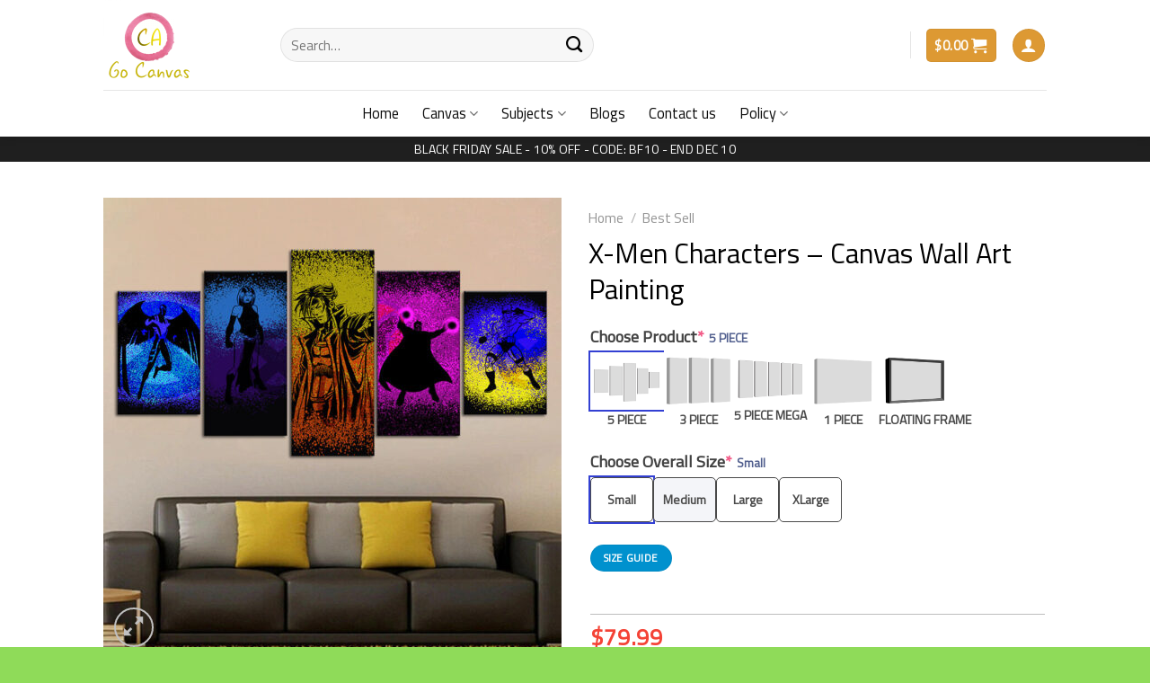

--- FILE ---
content_type: text/html; charset=UTF-8
request_url: https://cagocanvas.com/product/xmen-characters-canvas-wall-art-painting/
body_size: 54216
content:

<!DOCTYPE html>
<html lang="en-US" prefix="og: https://ogp.me/ns#" class="loading-site no-js">
<head>
	<meta charset="UTF-8" /><link rel="preconnect" href="https://fonts.gstatic.com/" crossorigin /><script src="[data-uri]" defer></script><script data-optimized="1" src="https://cagocanvas.com/wp-content/plugins/litespeed-cache/assets/js/webfontloader.min.js" defer></script>
	<link rel="profile" href="https://gmpg.org/xfn/11" />
	<link rel="pingback" href="https://cagocanvas.com/xmlrpc.php" />

	<script src="[data-uri]" defer></script>

<!-- Google Tag Manager by PYS -->
    <script data-cfasync="false" data-pagespeed-no-defer>
	    window.dataLayerPYS = window.dataLayerPYS || [];
	</script>
<!-- End Google Tag Manager by PYS -->
<!-- Google Tag Manager by PYS -->
<script data-cfasync="false" data-pagespeed-no-defer>
	var pys_datalayer_name = "dataLayer";
	window.dataLayer = window.dataLayer || [];</script> 
<!-- End Google Tag Manager by PYS -->
<!-- Google Tag Manager for WordPress by gtm4wp.com -->
<script data-cfasync="false" data-pagespeed-no-defer>
	var gtm4wp_datalayer_name = "dataLayer";
	var dataLayer = dataLayer || [];
	const gtm4wp_use_sku_instead = false;
	const gtm4wp_id_prefix = '';
	const gtm4wp_remarketing = false;
	const gtm4wp_eec = true;
	const gtm4wp_classicec = false;
	const gtm4wp_currency = 'USD';
	const gtm4wp_product_per_impression = 10;
	const gtm4wp_needs_shipping_address = false;
	const gtm4wp_business_vertical = 'retail';
	const gtm4wp_business_vertical_id = 'id';
</script>
<!-- End Google Tag Manager for WordPress by gtm4wp.com --><meta name="viewport" content="width=device-width, initial-scale=1" />
<!-- Search Engine Optimization by Rank Math - https://rankmath.com/ -->
<title>X-Men Characters - Canvas Wall Art Painting</title>
<meta name="description" content="Product Details"/>
<meta name="robots" content="follow, index, max-snippet:-1, max-video-preview:-1, max-image-preview:large"/>
<link rel="canonical" href="https://cagocanvas.com/product/xmen-characters-canvas-wall-art-painting/" />
<meta property="og:locale" content="en_US" />
<meta property="og:type" content="product" />
<meta property="og:title" content="X-Men Characters - Canvas Wall Art Painting" />
<meta property="og:description" content="Product Details" />
<meta property="og:url" content="https://cagocanvas.com/product/xmen-characters-canvas-wall-art-painting/" />
<meta property="og:site_name" content="CA Go Canvas" />
<meta property="og:image" content="https://cagocanvas.com/wp-content/uploads/2022/06/x-men_characters_-_canvas_wall_art_painting_1187.jpg" />
<meta property="og:image:secure_url" content="https://cagocanvas.com/wp-content/uploads/2022/06/x-men_characters_-_canvas_wall_art_painting_1187.jpg" />
<meta property="og:image:width" content="930" />
<meta property="og:image:height" content="930" />
<meta property="og:image:alt" content="X-Men Characters &#8211; Canvas Wall Art Painting" />
<meta property="og:image:type" content="image/jpeg" />
<meta property="product:price:amount" content="79.99" />
<meta property="product:price:currency" content="USD" />
<meta property="product:availability" content="instock" />
<meta name="twitter:card" content="summary_large_image" />
<meta name="twitter:title" content="X-Men Characters - Canvas Wall Art Painting" />
<meta name="twitter:description" content="Product Details" />
<meta name="twitter:image" content="https://cagocanvas.com/wp-content/uploads/2022/06/x-men_characters_-_canvas_wall_art_painting_1187.jpg" />
<meta name="twitter:label1" content="Price" />
<meta name="twitter:data1" content="&#036;79.99" />
<meta name="twitter:label2" content="Availability" />
<meta name="twitter:data2" content="In stock" />
<script type="application/ld+json" class="rank-math-schema">{"@context":"https://schema.org","@graph":[{"@type":"Organization","@id":"https://cagocanvas.com/#organization","name":"CA Go Canvas","url":"https://cagocanvas.com","logo":{"@type":"ImageObject","@id":"https://cagocanvas.com/#logo","url":"https://cagocanvas.com/wp-content/uploads/2020/12/z2215000861359_26efdea0d30bc969b3b13a40824fa84a.jpg","contentUrl":"https://cagocanvas.com/wp-content/uploads/2020/12/z2215000861359_26efdea0d30bc969b3b13a40824fa84a.jpg","caption":"CA Go Canvas","inLanguage":"en-US","width":"2560","height":"2560"}},{"@type":"WebSite","@id":"https://cagocanvas.com/#website","url":"https://cagocanvas.com","name":"CA Go Canvas","alternateName":"Stunning Canvas Art Made Affordable for Everyone","publisher":{"@id":"https://cagocanvas.com/#organization"},"inLanguage":"en-US"},{"@type":"ImageObject","@id":"https://cagocanvas.com/wp-content/uploads/2022/06/x-men_characters_-_canvas_wall_art_painting_1187.jpg","url":"https://cagocanvas.com/wp-content/uploads/2022/06/x-men_characters_-_canvas_wall_art_painting_1187.jpg","width":"930","height":"930","inLanguage":"en-US"},{"@type":"ItemPage","@id":"https://cagocanvas.com/product/xmen-characters-canvas-wall-art-painting/#webpage","url":"https://cagocanvas.com/product/xmen-characters-canvas-wall-art-painting/","name":"X-Men Characters - Canvas Wall Art Painting","datePublished":"2022-07-28T12:21:36+00:00","dateModified":"2022-07-28T12:21:36+00:00","isPartOf":{"@id":"https://cagocanvas.com/#website"},"primaryImageOfPage":{"@id":"https://cagocanvas.com/wp-content/uploads/2022/06/x-men_characters_-_canvas_wall_art_painting_1187.jpg"},"inLanguage":"en-US"},{"@type":"Product","name":"X-Men Characters - Canvas Wall Art Painting","description":"Product Details","sku":"CV-7435","category":"Best Sell","mainEntityOfPage":{"@id":"https://cagocanvas.com/product/xmen-characters-canvas-wall-art-painting/#webpage"},"image":[{"@type":"ImageObject","url":"https://cagocanvas.com/wp-content/uploads/2022/06/x-men_characters_-_canvas_wall_art_painting_1187.jpg","height":"930","width":"930"},{"@type":"ImageObject","url":"https://cagocanvas.com/wp-content/uploads/2022/06/x-men_characters_-_canvas_wall_art_painting_6951.jpg","height":"930","width":"930"},{"@type":"ImageObject","url":"https://cagocanvas.com/wp-content/uploads/2022/06/x-men_characters_-_canvas_wall_art_painting_6445.jpg","height":"930","width":"930"},{"@type":"ImageObject","url":"https://cagocanvas.com/wp-content/uploads/2022/06/x-men_characters_-_canvas_wall_art_painting_6983.jpg","height":"930","width":"930"},{"@type":"ImageObject","url":"https://cagocanvas.com/wp-content/uploads/2022/06/x-men_characters_-_canvas_wall_art_painting_5632.jpg","height":"930","width":"930"},{"@type":"ImageObject","url":"https://cagocanvas.com/wp-content/uploads/2022/06/x-men_characters_-_canvas_wall_art_painting_3142.jpg","height":"800","width":"800"}],"offers":{"@type":"Offer","price":"79.99","priceCurrency":"USD","priceValidUntil":"2027-12-31","availability":"https://schema.org/InStock","itemCondition":"NewCondition","url":"https://cagocanvas.com/product/xmen-characters-canvas-wall-art-painting/","seller":{"@type":"Organization","@id":"https://cagocanvas.com/","name":"CA Go Canvas","url":"https://cagocanvas.com","logo":"https://cagocanvas.com/wp-content/uploads/2020/12/z2215000861359_26efdea0d30bc969b3b13a40824fa84a.jpg"}},"@id":"https://cagocanvas.com/product/xmen-characters-canvas-wall-art-painting/#richSnippet"}]}</script>
<!-- /Rank Math WordPress SEO plugin -->

<link rel='dns-prefetch' href='//cdn.jsdelivr.net' />
<link rel='dns-prefetch' href='//fonts.googleapis.com' />
<link href='https://fonts.gstatic.com' crossorigin rel='preconnect' />
<link rel='prefetch' href='https://cagocanvas.com/wp-content/themes/flatsome/assets/js/chunk.countup.js?ver=3.16.6' />
<link rel='prefetch' href='https://cagocanvas.com/wp-content/themes/flatsome/assets/js/chunk.sticky-sidebar.js?ver=3.16.6' />
<link rel='prefetch' href='https://cagocanvas.com/wp-content/themes/flatsome/assets/js/chunk.tooltips.js?ver=3.16.6' />
<link rel='prefetch' href='https://cagocanvas.com/wp-content/themes/flatsome/assets/js/chunk.vendors-popups.js?ver=3.16.6' />
<link rel='prefetch' href='https://cagocanvas.com/wp-content/themes/flatsome/assets/js/chunk.vendors-slider.js?ver=3.16.6' />
<link rel="alternate" type="application/rss+xml" title="CA Go Canvas &raquo; Feed" href="https://cagocanvas.com/feed/" />
<link rel="alternate" type="application/rss+xml" title="CA Go Canvas &raquo; Comments Feed" href="https://cagocanvas.com/comments/feed/" />
<link rel="alternate" type="application/rss+xml" title="CA Go Canvas &raquo; X-Men Characters &#8211; Canvas Wall Art Painting Comments Feed" href="https://cagocanvas.com/product/xmen-characters-canvas-wall-art-painting/feed/" />
<style id='wp-block-library-inline-css' type='text/css'>
:root{--wp-admin-theme-color:#007cba;--wp-admin-theme-color--rgb:0,124,186;--wp-admin-theme-color-darker-10:#006ba1;--wp-admin-theme-color-darker-10--rgb:0,107,161;--wp-admin-theme-color-darker-20:#005a87;--wp-admin-theme-color-darker-20--rgb:0,90,135;--wp-admin-border-width-focus:2px;--wp-block-synced-color:#7a00df;--wp-block-synced-color--rgb:122,0,223}@media (min-resolution:192dpi){:root{--wp-admin-border-width-focus:1.5px}}.wp-element-button{cursor:pointer}:root{--wp--preset--font-size--normal:16px;--wp--preset--font-size--huge:42px}:root .has-very-light-gray-background-color{background-color:#eee}:root .has-very-dark-gray-background-color{background-color:#313131}:root .has-very-light-gray-color{color:#eee}:root .has-very-dark-gray-color{color:#313131}:root .has-vivid-green-cyan-to-vivid-cyan-blue-gradient-background{background:linear-gradient(135deg,#00d084,#0693e3)}:root .has-purple-crush-gradient-background{background:linear-gradient(135deg,#34e2e4,#4721fb 50%,#ab1dfe)}:root .has-hazy-dawn-gradient-background{background:linear-gradient(135deg,#faaca8,#dad0ec)}:root .has-subdued-olive-gradient-background{background:linear-gradient(135deg,#fafae1,#67a671)}:root .has-atomic-cream-gradient-background{background:linear-gradient(135deg,#fdd79a,#004a59)}:root .has-nightshade-gradient-background{background:linear-gradient(135deg,#330968,#31cdcf)}:root .has-midnight-gradient-background{background:linear-gradient(135deg,#020381,#2874fc)}.has-regular-font-size{font-size:1em}.has-larger-font-size{font-size:2.625em}.has-normal-font-size{font-size:var(--wp--preset--font-size--normal)}.has-huge-font-size{font-size:var(--wp--preset--font-size--huge)}.has-text-align-center{text-align:center}.has-text-align-left{text-align:left}.has-text-align-right{text-align:right}#end-resizable-editor-section{display:none}.aligncenter{clear:both}.items-justified-left{justify-content:flex-start}.items-justified-center{justify-content:center}.items-justified-right{justify-content:flex-end}.items-justified-space-between{justify-content:space-between}.screen-reader-text{clip:rect(1px,1px,1px,1px);word-wrap:normal!important;border:0;-webkit-clip-path:inset(50%);clip-path:inset(50%);height:1px;margin:-1px;overflow:hidden;padding:0;position:absolute;width:1px}.screen-reader-text:focus{clip:auto!important;background-color:#ddd;-webkit-clip-path:none;clip-path:none;color:#444;display:block;font-size:1em;height:auto;left:5px;line-height:normal;padding:15px 23px 14px;text-decoration:none;top:5px;width:auto;z-index:100000}html :where(.has-border-color){border-style:solid}html :where([style*=border-top-color]){border-top-style:solid}html :where([style*=border-right-color]){border-right-style:solid}html :where([style*=border-bottom-color]){border-bottom-style:solid}html :where([style*=border-left-color]){border-left-style:solid}html :where([style*=border-width]){border-style:solid}html :where([style*=border-top-width]){border-top-style:solid}html :where([style*=border-right-width]){border-right-style:solid}html :where([style*=border-bottom-width]){border-bottom-style:solid}html :where([style*=border-left-width]){border-left-style:solid}html :where(img[class*=wp-image-]){height:auto;max-width:100%}:where(figure){margin:0 0 1em}html :where(.is-position-sticky){--wp-admin--admin-bar--position-offset:var(--wp-admin--admin-bar--height,0px)}@media screen and (max-width:600px){html :where(.is-position-sticky){--wp-admin--admin-bar--position-offset:0px}}
</style>
<link rel='stylesheet' id='cr-frontend-css-css' href='https://cagocanvas.com/wp-content/plugins/customer-reviews-woocommerce/css/frontend.css?ver=5.70.0' type='text/css' media='all' />
<style id='classic-theme-styles-inline-css' type='text/css'>
/*! This file is auto-generated */
.wp-block-button__link{color:#fff;background-color:#32373c;border-radius:9999px;box-shadow:none;text-decoration:none;padding:calc(.667em + 2px) calc(1.333em + 2px);font-size:1.125em}.wp-block-file__button{background:#32373c;color:#fff;text-decoration:none}
</style>
<style id='woocommerce-inline-inline-css' type='text/css'>
.woocommerce form .form-row .required { visibility: visible; }

.product-quick-view-container .input-text.qty, .single-product .product-summary .input-text.qty {
    box-shadow: none !important;
    -webkit-appearance: none !important;
    -webkit-box-shadow: none !important;
    max-width: 100% !important;
    -moz-appearance: textfield;
    padding-right: 38px !important;
    padding-left: 12px !important;
    width: 82px !important;
    background-color: #fff !important;
    border: 1px solid #e6e6e6 !important;
    height: 100% !important;
    line-height: normal;
    text-align: center;
    font-size: 1em;
    appearance: none;
    border-radius: 0;
    min-height:66px;
    color: #333;
}
.product-quick-view-container .quantity, .single-product .product-summary .quantity {
    margin-bottom: 0;
    position: relative;
    border-color: #e6e6e6;
    margin-right: 12px;
    height: 66px;
}
 
body .product-info .quantity .minus, body .product-info .quantity .plus{
    text-align: center;
    position: absolute!important;
    width: 25px;
    height: 33px!important;
    min-height: 33px!important;
    height: 33px;
    padding: 0!important;
    right: 0;
    border: 1px solid #e6e6e6!important;
    background: #f8f8f8;
    border-left: 1px solid #e6e6e6 !important;
    line-height: 33px;
    margin-right: 0;
}
 
body .product-info .quantity .minus{
    bottom: 0;
}
 
.text-center .quantity, .quantity{
    opacity: 1;
    display: inline-block;
    display: -webkit-inline-box;
    display: -ms-inline-flexbox;
    display: inline-flex;
    margin-right: 1em;
    white-space: nowrap;
    vertical-align: top;
}
 
.sg_wrapper_add_to_cart_quantity{
    display: flex;
     
}
.sg_wrapper_add_to_cart_quantity .single_add_to_cart_button{
flex:1;
}
.product-quick-view-container .single_add_to_cart_button, .single-product .single_add_to_cart_button{
    height: 66px;
    margin-bottom: 0;
    border-radius: 3px;
    white-space: nowrap;
    padding: 20px 0;
    display: block;
    width: 100%;
    font-size: 1.2857rem;
    font-weight: 700;
    line-height: 24px!important;
    box-shadow: 0 4px 6px -2px rgb(35 67 92 / 32%);
    border: 1px solid rgba(0,0,0,.16)!important;
}

</style>
<link rel='stylesheet' id='woo-variation-swatches-css' href='https://cagocanvas.com/wp-content/plugins/woo-variation-swatches/assets/css/frontend.min.css?ver=1744383740' type='text/css' media='all' />
<style id='woo-variation-swatches-inline-css' type='text/css'>
:root {
--wvs-tick:url("data:image/svg+xml;utf8,%3Csvg filter='drop-shadow(0px 0px 2px rgb(0 0 0 / .8))' xmlns='http://www.w3.org/2000/svg'  viewBox='0 0 30 30'%3E%3Cpath fill='none' stroke='%23ffffff' stroke-linecap='round' stroke-linejoin='round' stroke-width='4' d='M4 16L11 23 27 7'/%3E%3C/svg%3E");

--wvs-cross:url("data:image/svg+xml;utf8,%3Csvg filter='drop-shadow(0px 0px 5px rgb(255 255 255 / .6))' xmlns='http://www.w3.org/2000/svg' width='72px' height='72px' viewBox='0 0 24 24'%3E%3Cpath fill='none' stroke='%23ff0000' stroke-linecap='round' stroke-width='0.6' d='M5 5L19 19M19 5L5 19'/%3E%3C/svg%3E");
--wvs-single-product-item-width:30px;
--wvs-single-product-item-height:30px;
--wvs-single-product-item-font-size:16px}
</style>
<link rel='stylesheet' id='wc-gateway-ppec-frontend-css' href='https://cagocanvas.com/wp-content/plugins/woocommerce-gateway-paypal-express-checkout/assets/css/wc-gateway-ppec-frontend.css?ver=2.1.3' type='text/css' media='all' />
<link rel='stylesheet' id='wcpa-frontend-css' href='https://cagocanvas.com/wp-content/plugins/woo-custom-product-addons-pro/assets/css/style_1.css?ver=5.1.0' type='text/css' media='all' />
<link rel='stylesheet' id='photoswipe-css' href='https://cagocanvas.com/wp-content/plugins/woocommerce/assets/css/photoswipe/photoswipe.min.css?ver=9.1.5' type='text/css' media='all' />
<link rel='stylesheet' id='photoswipe-default-skin-css' href='https://cagocanvas.com/wp-content/plugins/woocommerce/assets/css/photoswipe/default-skin/default-skin.min.css?ver=9.1.5' type='text/css' media='all' />
<link rel='stylesheet' id='flatsome-main-css' href='https://cagocanvas.com/wp-content/themes/flatsome/assets/css/flatsome.css?ver=3.16.6' type='text/css' media='all' />
<style id='flatsome-main-inline-css' type='text/css'>
@font-face {
				font-family: "fl-icons";
				font-display: block;
				src: url(https://cagocanvas.com/wp-content/themes/flatsome/assets/css/icons/fl-icons.eot?v=3.16.6);
				src:
					url(https://cagocanvas.com/wp-content/themes/flatsome/assets/css/icons/fl-icons.eot#iefix?v=3.16.6) format("embedded-opentype"),
					url(https://cagocanvas.com/wp-content/themes/flatsome/assets/css/icons/fl-icons.woff2?v=3.16.6) format("woff2"),
					url(https://cagocanvas.com/wp-content/themes/flatsome/assets/css/icons/fl-icons.ttf?v=3.16.6) format("truetype"),
					url(https://cagocanvas.com/wp-content/themes/flatsome/assets/css/icons/fl-icons.woff?v=3.16.6) format("woff"),
					url(https://cagocanvas.com/wp-content/themes/flatsome/assets/css/icons/fl-icons.svg?v=3.16.6#fl-icons) format("svg");
			}
</style>
<link rel='stylesheet' id='flatsome-shop-css' href='https://cagocanvas.com/wp-content/themes/flatsome/assets/css/flatsome-shop.css?ver=3.16.6' type='text/css' media='all' />
<link rel='stylesheet' id='flatsome-style-css' href='https://cagocanvas.com/wp-content/themes/flatsome-child/style.css?ver=3.0' type='text/css' media='all' />

<script type="text/javascript" src="https://cagocanvas.com/wp-includes/js/jquery/jquery.min.js?ver=3.7.1" id="jquery-core-js"></script>
<script type="text/javascript" src="https://cagocanvas.com/wp-includes/js/jquery/jquery-migrate.min.js?ver=3.4.1" id="jquery-migrate-js" defer data-deferred="1"></script>
<script type="text/javascript" src="https://cagocanvas.com/wp-content/plugins/woocommerce/assets/js/jquery-blockui/jquery.blockUI.min.js?ver=2.7.0-wc.9.1.5" id="jquery-blockui-js" data-wp-strategy="defer"></script>
<script type="text/javascript" id="wc-add-to-cart-js-extra" src="[data-uri]" defer></script>
<script type="text/javascript" src="https://cagocanvas.com/wp-content/plugins/woocommerce/assets/js/frontend/add-to-cart.min.js?ver=9.1.5" id="wc-add-to-cart-js" defer="defer" data-wp-strategy="defer"></script>
<script type="text/javascript" id="wc-single-product-js-extra" src="[data-uri]" defer></script>
<script type="text/javascript" src="https://cagocanvas.com/wp-content/plugins/woocommerce/assets/js/frontend/single-product.min.js?ver=9.1.5" id="wc-single-product-js" defer="defer" data-wp-strategy="defer"></script>
<script type="text/javascript" src="https://cagocanvas.com/wp-content/plugins/woocommerce/assets/js/js-cookie/js.cookie.min.js?ver=2.1.4-wc.9.1.5" id="js-cookie-js" defer="defer" data-wp-strategy="defer"></script>
<script type="text/javascript" id="woocommerce-js-extra" src="[data-uri]" defer></script>
<script type="text/javascript" src="https://cagocanvas.com/wp-content/plugins/woocommerce/assets/js/frontend/woocommerce.min.js?ver=9.1.5" id="woocommerce-js" defer="defer" data-wp-strategy="defer"></script>
<script type="text/javascript" src="https://cagocanvas.com/wp-content/plugins/duracelltomi-google-tag-manager/js/gtm4wp-woocommerce-enhanced.js?ver=1.18.1" id="gtm4wp-woocommerce-enhanced-js" defer data-deferred="1"></script>
<script type="text/javascript" src="https://cagocanvas.com/wp-content/plugins/woocommerce/assets/js/photoswipe/photoswipe.min.js?ver=4.1.1-wc.9.1.5" id="photoswipe-js" defer="defer" data-wp-strategy="defer"></script>
<script type="text/javascript" src="https://cagocanvas.com/wp-content/plugins/woocommerce/assets/js/photoswipe/photoswipe-ui-default.min.js?ver=4.1.1-wc.9.1.5" id="photoswipe-ui-default-js" defer="defer" data-wp-strategy="defer"></script>
<link rel="https://api.w.org/" href="https://cagocanvas.com/wp-json/" /><link rel="alternate" type="application/json" href="https://cagocanvas.com/wp-json/wp/v2/product/180359" /><link rel="EditURI" type="application/rsd+xml" title="RSD" href="https://cagocanvas.com/xmlrpc.php?rsd" />
<meta name="generator" content="WordPress 6.4.7" />
<link rel='shortlink' href='https://cagocanvas.com/?p=180359' />
<link rel="alternate" type="application/json+oembed" href="https://cagocanvas.com/wp-json/oembed/1.0/embed?url=https%3A%2F%2Fcagocanvas.com%2Fproduct%2Fxmen-characters-canvas-wall-art-painting%2F" />
<link rel="alternate" type="text/xml+oembed" href="https://cagocanvas.com/wp-json/oembed/1.0/embed?url=https%3A%2F%2Fcagocanvas.com%2Fproduct%2Fxmen-characters-canvas-wall-art-painting%2F&#038;format=xml" />
<!-- Google Tag Manager -->
<script src="[data-uri]" defer></script>
<!-- End Google Tag Manager -->
<!-- Pinterest Tag -->
<script src="[data-uri]" defer></script>
<noscript>
<img height="1" width="1" style="display:none;" alt=""
  src="https://ct.pinterest.com/v3/?event=init&tid=2614019890058&pd[em]=<hashed_email_address>&noscript=1" />
</noscript>
<!-- end Pinterest Tag -->

<script src="[data-uri]" defer></script>

<!-- This website runs the Product Feed PRO for WooCommerce by AdTribes.io plugin - version 13.3.2 -->

<!-- Google Tag Manager for WordPress by gtm4wp.com -->
<!-- GTM Container placement set to off -->
<script data-cfasync="false" data-pagespeed-no-defer type="text/javascript">
	var dataLayer_content = {"pagePostType":"product","pagePostType2":"single-product","productRatingCounts":[],"productAverageRating":0,"productReviewCount":0,"productType":"simple","productIsVariable":0,"event":"gtm4wp.changeDetailViewEEC","ecommerce":{"currencyCode":"USD","detail":{"products":[{"id":180359,"internal_id":180359,"name":"X-Men Characters - Canvas Wall Art Painting","sku":"CV-7435","category":"Best Sell","price":79.99,"stocklevel":null}]}}};
	dataLayer.push( dataLayer_content );
</script>
<script src="[data-uri]" defer></script>
<!-- End Google Tag Manager for WordPress by gtm4wp.com --><style>.bg{opacity: 0; transition: opacity 1s; -webkit-transition: opacity 1s;} .bg-loaded{opacity: 1;}</style>	<noscript><style>.woocommerce-product-gallery{ opacity: 1 !important; }</style></noscript>
	<script src="[data-uri]" defer></script><style>:root{  --wcpasectiontitlesize:14px;   --wcpalabelsize:14px;   --wcpadescsize:13px;   --wcpaerrorsize:13px;   --wcpalabelweight:normal;   --wcpadescweight:normal;   --wcpaborderwidth:1px;   --wcpaborderradius:6px;   --wcpainputheight:45px;   --wcpachecklabelsize:14px;   --wcpacheckborderwidth:1px;   --wcpacheckwidth:20px;   --wcpacheckheight:20px;   --wcpacheckborderradius:4px;   --wcpacheckbuttonradius:5px;   --wcpacheckbuttonborder:2px;   --wcpaqtywidth:100px;   --wcpaqtyheight:45px;   --wcpaqtyradius:6px; }:root{  --wcpasectiontitlecolor:#4A4A4A;   --wcpasectiontitlebg:rgba(238,238,238,0.28);   --wcpalinecolor:#Bebebe;   --wcpabuttoncolor:#3340d3;   --wcpalabelcolor:#424242;   --wcpadesccolor:#797979;   --wcpabordercolor:#c6d0e9;   --wcpabordercolorfocus:#3561f3;   --wcpainputbgcolor:#FFFFFF;   --wcpainputcolor:#5d5d5d;   --wcpachecklabelcolor:#4a4a4a;   --wcpacheckbgcolor:#3340d3;   --wcpacheckbordercolor:#B9CBE3;   --wcpachecktickcolor:#ffffff;   --wcparadiobgcolor:#3340d3;   --wcparadiobordercolor:#B9CBE3;   --wcparadioselbordercolor:#3340d3;   --wcpabuttontextcolor:#ffffff;   --wcpaerrorcolor:#F55050;   --wcpacheckbuttoncolor:#CAE2F9;   --wcpacheckbuttonbordercolor:#EEEEEE;   --wcpacheckbuttonselectioncolor:#CECECE;   --wcpaimageselectionoutline:#3340d3;   --wcpaimagetickbg:#2649FF;   --wcpaimagetickcolor:#FFFFFF;   --wcpaimagetickborder:#FFFFFF;   --wcpaimagemagnifierbg:#2649FF;   --wcpaimagemagnifiercolor:#ffffff;   --wcpaimagemagnifierborder:#FFFFFF;   --wcpaimageselectionshadow:rgba(0,0,0,0.25);   --wcpachecktogglebg:#CAE2F9;   --wcpachecktogglecirclecolor:#FFFFFF;   --wcpachecktogglebgactive:#BADA55;   --wcpaqtybuttoncolor:#EEEEEE;   --wcpaqtybuttonhovercolor:#DDDDDD;   --wcpaqtybuttontextcolor:#424242; }:root{  --wcpaleftlabelwidth:120px; }</style><style id='wp-fonts-local' type='text/css'>
@font-face{font-family:Inter;font-style:normal;font-weight:300 900;font-display:fallback;src:url('https://cagocanvas.com/wp-content/plugins/woocommerce/assets/fonts/Inter-VariableFont_slnt,wght.woff2') format('woff2');font-stretch:normal;}
@font-face{font-family:Cardo;font-style:normal;font-weight:400;font-display:fallback;src:url('https://cagocanvas.com/wp-content/plugins/woocommerce/assets/fonts/cardo_normal_400.woff2') format('woff2');}
</style>
<link rel="icon" href="https://cagocanvas.com/wp-content/uploads/2020/12/cropped-z2215000861359_26efdea0d30bc969b3b13a40824fa84a-32x32.jpg" sizes="32x32" />
<link rel="icon" href="https://cagocanvas.com/wp-content/uploads/2020/12/cropped-z2215000861359_26efdea0d30bc969b3b13a40824fa84a-192x192.jpg" sizes="192x192" />
<link rel="apple-touch-icon" href="https://cagocanvas.com/wp-content/uploads/2020/12/cropped-z2215000861359_26efdea0d30bc969b3b13a40824fa84a-180x180.jpg" />
<meta name="msapplication-TileImage" content="https://cagocanvas.com/wp-content/uploads/2020/12/cropped-z2215000861359_26efdea0d30bc969b3b13a40824fa84a-270x270.jpg" />
<style id="custom-css" type="text/css">:root {--primary-color: #dd9933;}.header-main{height: 100px}#logo img{max-height: 100px}#logo{width:167px;}.header-bottom{min-height: 35px}.header-top{min-height: 30px}.transparent .header-main{height: 90px}.transparent #logo img{max-height: 90px}.has-transparent + .page-title:first-of-type,.has-transparent + #main > .page-title,.has-transparent + #main > div > .page-title,.has-transparent + #main .page-header-wrapper:first-of-type .page-title{padding-top: 140px;}.header.show-on-scroll,.stuck .header-main{height:49px!important}.stuck #logo img{max-height: 49px!important}.search-form{ width: 50%;}.header-bg-color {background-color: rgba(255,255,255,0.9)}.header-bottom {background-color: #ffffff}.header-main .nav > li > a{line-height: 16px }.stuck .header-main .nav > li > a{line-height: 50px }.header-bottom-nav > li > a{line-height: 32px }@media (max-width: 549px) {.header-main{height: 70px}#logo img{max-height: 70px}}/* Color */.accordion-title.active, .has-icon-bg .icon .icon-inner,.logo a, .primary.is-underline, .primary.is-link, .badge-outline .badge-inner, .nav-outline > li.active> a,.nav-outline >li.active > a, .cart-icon strong,[data-color='primary'], .is-outline.primary{color: #dd9933;}/* Color !important */[data-text-color="primary"]{color: #dd9933!important;}/* Background Color */[data-text-bg="primary"]{background-color: #dd9933;}/* Background */.scroll-to-bullets a,.featured-title, .label-new.menu-item > a:after, .nav-pagination > li > .current,.nav-pagination > li > span:hover,.nav-pagination > li > a:hover,.has-hover:hover .badge-outline .badge-inner,button[type="submit"], .button.wc-forward:not(.checkout):not(.checkout-button), .button.submit-button, .button.primary:not(.is-outline),.featured-table .title,.is-outline:hover, .has-icon:hover .icon-label,.nav-dropdown-bold .nav-column li > a:hover, .nav-dropdown.nav-dropdown-bold > li > a:hover, .nav-dropdown-bold.dark .nav-column li > a:hover, .nav-dropdown.nav-dropdown-bold.dark > li > a:hover, .header-vertical-menu__opener ,.is-outline:hover, .tagcloud a:hover,.grid-tools a, input[type='submit']:not(.is-form), .box-badge:hover .box-text, input.button.alt,.nav-box > li > a:hover,.nav-box > li.active > a,.nav-pills > li.active > a ,.current-dropdown .cart-icon strong, .cart-icon:hover strong, .nav-line-bottom > li > a:before, .nav-line-grow > li > a:before, .nav-line > li > a:before,.banner, .header-top, .slider-nav-circle .flickity-prev-next-button:hover svg, .slider-nav-circle .flickity-prev-next-button:hover .arrow, .primary.is-outline:hover, .button.primary:not(.is-outline), input[type='submit'].primary, input[type='submit'].primary, input[type='reset'].button, input[type='button'].primary, .badge-inner{background-color: #dd9933;}/* Border */.nav-vertical.nav-tabs > li.active > a,.scroll-to-bullets a.active,.nav-pagination > li > .current,.nav-pagination > li > span:hover,.nav-pagination > li > a:hover,.has-hover:hover .badge-outline .badge-inner,.accordion-title.active,.featured-table,.is-outline:hover, .tagcloud a:hover,blockquote, .has-border, .cart-icon strong:after,.cart-icon strong,.blockUI:before, .processing:before,.loading-spin, .slider-nav-circle .flickity-prev-next-button:hover svg, .slider-nav-circle .flickity-prev-next-button:hover .arrow, .primary.is-outline:hover{border-color: #dd9933}.nav-tabs > li.active > a{border-top-color: #dd9933}.widget_shopping_cart_content .blockUI.blockOverlay:before { border-left-color: #dd9933 }.woocommerce-checkout-review-order .blockUI.blockOverlay:before { border-left-color: #dd9933 }/* Fill */.slider .flickity-prev-next-button:hover svg,.slider .flickity-prev-next-button:hover .arrow{fill: #dd9933;}/* Focus */.primary:focus-visible, .submit-button:focus-visible, button[type="submit"]:focus-visible { outline-color: #dd9933!important; }/* Background Color */[data-icon-label]:after, .secondary.is-underline:hover,.secondary.is-outline:hover,.icon-label,.button.secondary:not(.is-outline),.button.alt:not(.is-outline), .badge-inner.on-sale, .button.checkout, .single_add_to_cart_button, .current .breadcrumb-step{ background-color:#0091ce; }[data-text-bg="secondary"]{background-color: #0091ce;}/* Color */.secondary.is-underline,.secondary.is-link, .secondary.is-outline,.stars a.active, .star-rating:before, .woocommerce-page .star-rating:before,.star-rating span:before, .color-secondary{color: #0091ce}/* Color !important */[data-text-color="secondary"]{color: #0091ce!important;}/* Border */.secondary.is-outline:hover{border-color:#0091ce}/* Focus */.secondary:focus-visible, .alt:focus-visible { outline-color: #0091ce!important; }.success.is-underline:hover,.success.is-outline:hover,.success{background-color: #82da29}.success-color, .success.is-link, .success.is-outline{color: #82da29;}.success-border{border-color: #82da29!important;}/* Color !important */[data-text-color="success"]{color: #82da29!important;}/* Background Color */[data-text-bg="success"]{background-color: #82da29;}body{color: #000000}h1,h2,h3,h4,h5,h6,.heading-font{color: #000000;}body{font-size: 114%;}@media screen and (max-width: 549px){body{font-size: 111%;}}body{font-family: "Titillium Web", sans-serif;}body {font-weight: 400;font-style: normal;}.nav > li > a {font-family: "Titillium Web", sans-serif;}.mobile-sidebar-levels-2 .nav > li > ul > li > a {font-family: "Titillium Web", sans-serif;}.nav > li > a,.mobile-sidebar-levels-2 .nav > li > ul > li > a {font-weight: 400;font-style: normal;}h1,h2,h3,h4,h5,h6,.heading-font, .off-canvas-center .nav-sidebar.nav-vertical > li > a{font-family: "Titillium Web", sans-serif;}h1,h2,h3,h4,h5,h6,.heading-font,.banner h1,.banner h2 {font-weight: 400;font-style: normal;}.alt-font{font-family: "Titillium Web", sans-serif;}.alt-font {font-weight: 400!important;font-style: normal!important;}.header:not(.transparent) .header-bottom-nav.nav > li > a{color: #0a0a0a;}.header:not(.transparent) .header-bottom-nav.nav > li > a:hover,.header:not(.transparent) .header-bottom-nav.nav > li.active > a,.header:not(.transparent) .header-bottom-nav.nav > li.current > a,.header:not(.transparent) .header-bottom-nav.nav > li > a.active,.header:not(.transparent) .header-bottom-nav.nav > li > a.current{color: #d63838;}.header-bottom-nav.nav-line-bottom > li > a:before,.header-bottom-nav.nav-line-grow > li > a:before,.header-bottom-nav.nav-line > li > a:before,.header-bottom-nav.nav-box > li > a:hover,.header-bottom-nav.nav-box > li.active > a,.header-bottom-nav.nav-pills > li > a:hover,.header-bottom-nav.nav-pills > li.active > a{color:#FFF!important;background-color: #d63838;}.shop-page-title.featured-title .title-overlay{background-color: rgba(4,31,234,0.56);}.current .breadcrumb-step, [data-icon-label]:after, .button#place_order,.button.checkout,.checkout-button,.single_add_to_cart_button.button{background-color: #00c697!important }.has-equal-box-heights .box-image {padding-top: 100%;}.shop-page-title.featured-title .title-bg{ background-image: url(https://cagocanvas.com/wp-content/uploads/2022/06/x-men_characters_-_canvas_wall_art_painting_1187.jpg)!important;}@media screen and (min-width: 550px){.products .box-vertical .box-image{min-width: 247px!important;width: 247px!important;}}.footer-1{background-color: #EFEFEF}.footer-2{background-color: #FFFFFF}.absolute-footer, html{background-color: rgba(125,214,62,0.86)}button[name='update_cart'] { display: none; }.nav-vertical-fly-out > li + li {border-top-width: 1px; border-top-style: solid;}/* Custom CSS */ul li.bullet-checkmark, ul li.bullet-star {border-bottom: none;list-style: none;margin: 0;padding: 7px 0 7px 25px;position: relative;}.single_add_to_cart_button.button {background: #00c697 !important;border-radius: 10px;}.wcpa_wrap .wcpa_field_label {font-weight: bold;font-size: inherit;}.wcpa_wrap .wcpa_field {font-size: 0.8em;}.woocommerce-Price-amount.amount {color: #ec0303;}.wcpa_price_outer {color: #f44336;}.wcpa_total span.wcpa_price_outer {display: block !important;}.wcpa_total span.wcpa_price_outer span {display: inline !important;}.wcpa_total span {display: none;}.wcpa_total {font-size: 26px !important;font-weight: bold; }.wcpa_wrap .wcpa_image .wcpa_image_label {margin: 0;display: block;text-align: center;}.wcpa_wrap .wcpa_color_wrap.wcpa_color_luma_235 .wcpa_color_bg {border: 1px solid;}.price-wrapper .price {font-size: 1em;}.product-summary span.amount{display:none;}/* Custom CSS size guide */.wcpa_form_outer .wcpa_row {position: relative;}/* PART 1 - truoc chuyen canh Lazy Load */img[data-lazyloaded]{opacity: 0;}/* PART 2 - hieu ung khi chuyen canh Lazy Load */img.litespeed-loaded{-webkit-transition: opacity .3s ease-in;-moz-transition: opacity .3s ease-in;transition: opacity .3s ease-in;opacity: 1;}@media (max-width: 768px) {.woocommerce-page table.cart .product-thumbnail:before {display: none;}.woocommerce table.cart .product-thumbnail, .woocommerce-page table.cart .product-thumbnail {display: block;}}.anh-tron .img-inner img {border-radius: 60% !important;}.label-new.menu-item > a:after{content:"New";}.label-hot.menu-item > a:after{content:"Hot";}.label-sale.menu-item > a:after{content:"Sale";}.label-popular.menu-item > a:after{content:"Popular";}</style>		<style type="text/css" id="wp-custom-css">
			li.additional_information_tab {
    display: none !important;
}

.black-friday {
    flex: 1;
		font-family: Titillium Web;
    background-position: center center;
    background-size: cover;
    height: 100%;
    padding: 5px 20px;
    display: flex;
    align-items: center;
    justify-content: center;
    font-weight: 500;
    font-size: 14px;
    line-height: 19px;
    letter-spacing: .02em;
    text-transform: uppercase;
    color: var(--rz-color-dark);
}


.bmsm-heading {
    vertical-align: middle;
    width: 100%;
    border: 2px dashed #03a9f4;
    padding: 10px;
    margin-bottom: 10px;
    border-radius: 8px;
    margin-top: 15px;
}

.sgboxes {
    display: table-row;
    padding-bottom: 20px;
}

.bmsm-heading .sgbox1 {
    width: 50px;
    max-width: 50px;
}

.bmsm-heading .sgbox1 svg {
    width: 50px;
    max-width: 50px;
    height: 50px;
}

.bmsm-heading .sgbox2 {
    padding-left: 10px;
}

.bmsm-heading .sgbox1, .bmsm-heading .sgbox2 {
    display: table-cell;
    vertical-align: middle;
}

.bmsm-title {
    color: red;
    font-weight: 700;
    line-height: 20px;
    text-align: left;
    font-size: 17px;
}

.bmsm-text {
    color: #bcbcbc;
    font-size: 13px;
    line-height: 18px;
    text-align: left;
}

.bmsm-items {
    margin: 0;
    padding: 0;
}

.bmsm-items li {
    z-index: 15;
    transition: .15s ease-in-out;
    width: 100%;
    height: 54px;
    /* padding: 0 16px; */
    background: #f8f8f8;
    border-radius: 8px;
    display: flex;
    justify-content: space-between;
    align-items: center;
    margin: 4px 0 !important;
    list-style: none;
    position: relative;
}

.bmsm-item-text {
    color: #bcbcbc;
    font-size: 14px;
    line-height: 18px;
    text-align: left;
}

.bmsm-item-title {
    color: red;
    font-weight: 700;
    line-height: 20px;
    text-align: left;
}

.bmsm-item-label {
    margin-right: 7px;
    font-weight: 700;
    font-size: 14px;
    background: #00c697;
    color: #fff;
    padding: 2px 5px;
}

.bmsm-item-title-wrp {
    color: #bcbcbc;
    font-size: 14px;
    line-height: 18px;
    text-align: left;
}
.bmsm-items-add {
    border: none;
    padding: 7px 16px;
    position: absolute;
    top: 50%;
    margin-top: -15px;
    right: 10px;
    cursor: pointer;
    background-color: #00c697;
    word-spacing: normal;
    align-items: flex-start;
    color: #fff;
    font-weight: 700;
}
.bmsm-items-add a {
    color: #fff;
}
@media only screen and (max-width: 479px){
	.bmsm-item-label {
    display: inline-block;
}
	.bmsm-item-title-wrp {
    display: block;
    margin-top: 3px;
}
}


		</style>
		</head>

<body data-rsssl=1 class="product-template-default single single-product postid-180359 theme-flatsome woocommerce woocommerce-page woocommerce-no-js woo-variation-swatches wvs-behavior-blur wvs-theme-flatsome-child wvs-show-label wvs-tooltip header-shadow lightbox nav-dropdown-has-arrow nav-dropdown-has-shadow nav-dropdown-has-border has-lightbox">

<!-- Google Tag Manager (noscript) -->
<noscript><iframe data-lazyloaded="1" src="about:blank" data-src="https://www.googletagmanager.com/ns.html?id=GTM-W3PV382"
height="0" width="0" style="display:none;visibility:hidden"></iframe><noscript><iframe src="https://www.googletagmanager.com/ns.html?id=GTM-W3PV382"
height="0" width="0" style="display:none;visibility:hidden"></iframe></noscript></noscript>
<!-- End Google Tag Manager (noscript) -->
<a class="skip-link screen-reader-text" href="#main">Skip to content</a>

<div id="wrapper">

	
	<header id="header" class="header has-sticky sticky-jump">
		<div class="header-wrapper">
			<div id="masthead" class="header-main ">
      <div class="header-inner flex-row container logo-left medium-logo-center" role="navigation">

          <!-- Logo -->
          <div id="logo" class="flex-col logo">
            
<!-- Header logo -->
<a href="https://cagocanvas.com/" title="CA Go Canvas - Stunning Canvas Art Made Affordable for Everyone" rel="home">
		<img data-lazyloaded="1" src="[data-uri]" width="800" height="800" data-src="https://cagocanvas.com/wp-content/uploads/2020/12/z2215000861359_26efdea0d30bc969b3b13a40824fa84a-800x800.jpg" class="header_logo header-logo" alt="CA Go Canvas"/><noscript><img width="800" height="800" src="https://cagocanvas.com/wp-content/uploads/2020/12/z2215000861359_26efdea0d30bc969b3b13a40824fa84a-800x800.jpg" class="header_logo header-logo" alt="CA Go Canvas"/></noscript><img data-lazyloaded="1" src="[data-uri]"  width="800" height="800" data-src="https://cagocanvas.com/wp-content/uploads/2020/12/z2215000861359_26efdea0d30bc969b3b13a40824fa84a-800x800.jpg" class="header-logo-dark" alt="CA Go Canvas"/><noscript><img  width="800" height="800" src="https://cagocanvas.com/wp-content/uploads/2020/12/z2215000861359_26efdea0d30bc969b3b13a40824fa84a-800x800.jpg" class="header-logo-dark" alt="CA Go Canvas"/></noscript></a>
          </div>

          <!-- Mobile Left Elements -->
          <div class="flex-col show-for-medium flex-left">
            <ul class="mobile-nav nav nav-left ">
              <li class="nav-icon has-icon">
  		<a href="#" data-open="#main-menu" data-pos="left" data-bg="main-menu-overlay" data-color="" class="is-small" aria-label="Menu" aria-controls="main-menu" aria-expanded="false">

		  <i class="icon-menu" ></i>
		  		</a>
	</li>
            </ul>
          </div>

          <!-- Left Elements -->
          <div class="flex-col hide-for-medium flex-left
            flex-grow">
            <ul class="header-nav header-nav-main nav nav-left  nav-size-large nav-uppercase" >
              <li class="header-search-form search-form html relative has-icon">
	<div class="header-search-form-wrapper">
		<div class="searchform-wrapper ux-search-box relative form-flat is-normal"><form role="search" method="get" class="searchform" action="https://cagocanvas.com/">
	<div class="flex-row relative">
						<div class="flex-col flex-grow">
			<label class="screen-reader-text" for="woocommerce-product-search-field-0">Search for:</label>
			<input type="search" id="woocommerce-product-search-field-0" class="search-field mb-0" placeholder="Search&hellip;" value="" name="s" />
			<input type="hidden" name="post_type" value="product" />
					</div>
		<div class="flex-col">
			<button type="submit" value="Search" class="ux-search-submit submit-button secondary button  icon mb-0" aria-label="Submit">
				<i class="icon-search" ></i>			</button>
		</div>
	</div>
	<div class="live-search-results text-left z-top"></div>
</form>
</div>	</div>
</li>
            </ul>
          </div>

          <!-- Right Elements -->
          <div class="flex-col hide-for-medium flex-right">
            <ul class="header-nav header-nav-main nav nav-right  nav-size-large nav-uppercase">
              <li class="header-divider"></li><li class="cart-item has-icon">
<div class="header-button">
	<a href="https://cagocanvas.com/cart/" class="header-cart-link off-canvas-toggle nav-top-link icon primary button round is-small" data-open="#cart-popup" data-class="off-canvas-cart" title="Cart" data-pos="right">

<span class="header-cart-title">
          <span class="cart-price"><span class="woocommerce-Price-amount amount"><bdi><span class="woocommerce-Price-currencySymbol">&#36;</span>0.00</bdi></span></span>
  </span>

    <i class="icon-shopping-cart"
    data-icon-label="0">
  </i>
  </a>
</div>


  <!-- Cart Sidebar Popup -->
  <div id="cart-popup" class="mfp-hide widget_shopping_cart">
  <div class="cart-popup-inner inner-padding">
      <div class="cart-popup-title text-center">
          <h4 class="uppercase">Cart</h4>
          <div class="is-divider"></div>
      </div>
      <div class="widget_shopping_cart_content">
          

	<p class="woocommerce-mini-cart__empty-message">No products in the cart.</p>


      </div>
            <div class="cart-sidebar-content relative"></div>  </div>
  </div>

</li>
<li class="account-item has-icon
    "
>
<div class="header-button">
<a href="https://cagocanvas.com/my-account/"
    class="nav-top-link nav-top-not-logged-in icon primary button circle is-small"
    data-open="#login-form-popup"  >
  <i class="icon-user" ></i>
</a>

</div>

</li>
            </ul>
          </div>

          <!-- Mobile Right Elements -->
          <div class="flex-col show-for-medium flex-right">
            <ul class="mobile-nav nav nav-right ">
              <li class="cart-item has-icon">

<div class="header-button">      <a href="https://cagocanvas.com/cart/" class="header-cart-link off-canvas-toggle nav-top-link icon primary button round is-small" data-open="#cart-popup" data-class="off-canvas-cart" title="Cart" data-pos="right">
  
    <i class="icon-shopping-cart"
    data-icon-label="0">
  </i>
  </a>
</div>
</li>
            </ul>
          </div>

      </div>

            <div class="container"><div class="top-divider full-width"></div></div>
      </div>
<div id="wide-nav" class="header-bottom wide-nav flex-has-center hide-for-medium">
    <div class="flex-row container">

            
                        <div class="flex-col hide-for-medium flex-center">
                <ul class="nav header-nav header-bottom-nav nav-center  nav-line-grow nav-size-medium nav-spacing-xlarge">
                    <li id="menu-item-258517" class="menu-item menu-item-type-post_type menu-item-object-page menu-item-home menu-item-258517 menu-item-design-default"><a href="https://cagocanvas.com/" class="nav-top-link">Home</a></li>
<li id="menu-item-7305" class="menu-item menu-item-type-post_type menu-item-object-page menu-item-has-children current_page_parent menu-item-7305 menu-item-design-default has-dropdown"><a href="https://cagocanvas.com/shop/" class="nav-top-link" aria-expanded="false" aria-haspopup="menu">Canvas<i class="icon-angle-down" ></i></a>
<ul class="sub-menu nav-dropdown nav-dropdown-default">
	<li id="menu-item-256220" class="menu-item menu-item-type-taxonomy menu-item-object-product_cat menu-item-256220"><a href="https://cagocanvas.com/product-category/5-piece/">Canvas 5 Pieces</a></li>
	<li id="menu-item-239543" class="menu-item menu-item-type-custom menu-item-object-custom menu-item-239543"><a href="https://cagocanvas.com/product-category/3-piece/">Canvas 3 Pieces</a></li>
	<li id="menu-item-239542" class="menu-item menu-item-type-custom menu-item-object-custom menu-item-239542"><a href="https://cagocanvas.com/product-category/1-piece/">Canvas 1 Pieces</a></li>
</ul>
</li>
<li id="menu-item-253108" class="menu-item menu-item-type-custom menu-item-object-custom menu-item-has-children menu-item-253108 menu-item-design-default has-dropdown"><a href="https://cagocanvas.com/subjects/" class="nav-top-link" aria-expanded="false" aria-haspopup="menu">Subjects<i class="icon-angle-down" ></i></a>
<ul class="sub-menu nav-dropdown nav-dropdown-default">
	<li id="menu-item-273908" class="menu-item menu-item-type-taxonomy menu-item-object-product_cat menu-item-273908"><a href="https://cagocanvas.com/product-category/animal-wall-art/">Animal Wall Art</a></li>
	<li id="menu-item-263344" class="menu-item menu-item-type-taxonomy menu-item-object-product_cat menu-item-263344"><a href="https://cagocanvas.com/product-category/abstract-wall-art/">Abstract</a></li>
	<li id="menu-item-263347" class="menu-item menu-item-type-taxonomy menu-item-object-product_cat menu-item-263347"><a href="https://cagocanvas.com/product-category/animal-wall-art/">Animal</a></li>
	<li id="menu-item-273907" class="menu-item menu-item-type-taxonomy menu-item-object-product_cat menu-item-273907"><a href="https://cagocanvas.com/product-category/beach-ocean-wall-art/">Beach &amp; Ocean Wall Art</a></li>
	<li id="menu-item-261204" class="menu-item menu-item-type-taxonomy menu-item-object-product_cat menu-item-261204"><a href="https://cagocanvas.com/product-category/landscape-wall-art/">Landscape</a></li>
	<li id="menu-item-261205" class="menu-item menu-item-type-taxonomy menu-item-object-product_cat menu-item-261205"><a href="https://cagocanvas.com/product-category/religious-wall-art/">Religious</a></li>
	<li id="menu-item-263342" class="menu-item menu-item-type-taxonomy menu-item-object-product_cat menu-item-263342"><a href="https://cagocanvas.com/product-category/city-view-wall-art/">City View</a></li>
	<li id="menu-item-239549" class="menu-item menu-item-type-custom menu-item-object-custom menu-item-239549"><a href="https://cagocanvas.com/product-category/best-selling/">Best Selling</a></li>
</ul>
</li>
<li id="menu-item-273880" class="menu-item menu-item-type-post_type menu-item-object-page menu-item-273880 menu-item-design-default"><a href="https://cagocanvas.com/blogs/" class="nav-top-link">Blogs</a></li>
<li id="menu-item-7304" class="menu-item menu-item-type-post_type menu-item-object-page menu-item-7304 menu-item-design-default"><a href="https://cagocanvas.com/contact-us/" class="nav-top-link">Contact us</a></li>
<li id="menu-item-10775" class="menu-item menu-item-type-post_type menu-item-object-page menu-item-has-children menu-item-10775 menu-item-design-default has-dropdown"><a href="https://cagocanvas.com/term-of-use/" class="nav-top-link" aria-expanded="false" aria-haspopup="menu">Policy<i class="icon-angle-down" ></i></a>
<ul class="sub-menu nav-dropdown nav-dropdown-default">
	<li id="menu-item-10780" class="menu-item menu-item-type-post_type menu-item-object-page menu-item-10780"><a href="https://cagocanvas.com/shipping-policy/">Shipping Policy</a></li>
	<li id="menu-item-10781" class="menu-item menu-item-type-post_type menu-item-object-page menu-item-10781"><a href="https://cagocanvas.com/term-of-use/">Term Of Use</a></li>
	<li id="menu-item-10779" class="menu-item menu-item-type-post_type menu-item-object-page menu-item-10779"><a href="https://cagocanvas.com/returns-and-refund-policy/">Returns And Refund Policy</a></li>
	<li id="menu-item-10777" class="menu-item menu-item-type-post_type menu-item-object-page menu-item-10777"><a href="https://cagocanvas.com/q-faq/">FAQs</a></li>
	<li id="menu-item-10776" class="menu-item menu-item-type-post_type menu-item-object-page menu-item-10776"><a href="https://cagocanvas.com/payment-methods/">Billing Terms &#038; Conditions</a></li>
	<li id="menu-item-10774" class="menu-item menu-item-type-post_type menu-item-object-page menu-item-privacy-policy menu-item-10774"><a href="https://cagocanvas.com/privacy-policy/">Privacy Policy</a></li>
	<li id="menu-item-11749" class="menu-item menu-item-type-post_type menu-item-object-page menu-item-11749"><a href="https://cagocanvas.com/cookie-policy/">Cookie policy</a></li>
</ul>
</li>
                </ul>
            </div>
            
            
            
    </div>
</div>

<div class="header-bg-container fill"><div class="header-bg-image fill"></div><div class="header-bg-color fill"></div></div>		</div>
	</header>

	<div class="header-block block-html-after-header z-1" style="position:relative;top:-1px;"><div class="black-friday" style="background-color:#1f1f1f;--rz-color-dark:#ffffff;">Black Friday Sale - 10% OFF - Code: bf10 - end Dec 10</div>
	<main id="main" class="">

	<div class="shop-container">

		
			<div class="container">
	<div class="woocommerce-notices-wrapper"></div></div>
<div id="product-180359" class="wcpa_has_options product type-product post-180359 status-publish first instock product_cat-best-sell has-post-thumbnail shipping-taxable purchasable product-type-simple">
	<div class="product-container">
  <div class="product-main">
    <div class="row content-row mb-0">

    	<div class="product-gallery large-6 col">
    	
<div class="product-images relative mb-half has-hover woocommerce-product-gallery woocommerce-product-gallery--with-images woocommerce-product-gallery--columns-4 images" data-columns="4">

  <div class="badge-container is-larger absolute left top z-1">

</div>

  <div class="image-tools absolute top show-on-hover right z-3">
      </div>

  <figure class="woocommerce-product-gallery__wrapper product-gallery-slider slider slider-nav-small mb-half"
        data-flickity-options='{
                "cellAlign": "center",
                "wrapAround": true,
                "autoPlay": false,
                "prevNextButtons":true,
                "adaptiveHeight": true,
                "imagesLoaded": true,
                "lazyLoad": 1,
                "dragThreshold" : 15,
                "pageDots": false,
                "rightToLeft": false       }'>
    <div data-thumb="https://cagocanvas.com/wp-content/uploads/2022/06/x-men_characters_-_canvas_wall_art_painting_1187-100x100.jpg" data-thumb-alt="" class="woocommerce-product-gallery__image slide first"><a href="https://cagocanvas.com/wp-content/uploads/2022/06/x-men_characters_-_canvas_wall_art_painting_1187.jpg"><img width="510" height="510" src="https://cagocanvas.com/wp-content/uploads/2022/06/x-men_characters_-_canvas_wall_art_painting_1187-510x510.jpg" class="wp-post-image skip-lazy" alt="" title="X-Men Characters - Canvas Wall Art Painting" data-caption="" data-src="https://cagocanvas.com/wp-content/uploads/2022/06/x-men_characters_-_canvas_wall_art_painting_1187.jpg" data-large_image="https://cagocanvas.com/wp-content/uploads/2022/06/x-men_characters_-_canvas_wall_art_painting_1187.jpg" data-large_image_width="930" data-large_image_height="930" decoding="async" fetchpriority="high" srcset="https://cagocanvas.com/wp-content/uploads/2022/06/x-men_characters_-_canvas_wall_art_painting_1187-510x510.jpg 510w, https://cagocanvas.com/wp-content/uploads/2022/06/x-men_characters_-_canvas_wall_art_painting_1187-247x247.jpg 247w, https://cagocanvas.com/wp-content/uploads/2022/06/x-men_characters_-_canvas_wall_art_painting_1187-100x100.jpg 100w, https://cagocanvas.com/wp-content/uploads/2022/06/x-men_characters_-_canvas_wall_art_painting_1187.jpg 930w" sizes="(max-width: 510px) 100vw, 510px" /></a></div><div data-thumb="https://cagocanvas.com/wp-content/uploads/2022/06/x-men_characters_-_canvas_wall_art_painting_6951-100x100.jpg" data-thumb-alt="" class="woocommerce-product-gallery__image slide"><a href="https://cagocanvas.com/wp-content/uploads/2022/06/x-men_characters_-_canvas_wall_art_painting_6951.jpg"><img width="510" height="510" src="https://cagocanvas.com/wp-content/uploads/2022/06/x-men_characters_-_canvas_wall_art_painting_6951-510x510.jpg" class="skip-lazy" alt="" title="X-Men Characters - Canvas Wall Art Painting" data-caption="" data-src="https://cagocanvas.com/wp-content/uploads/2022/06/x-men_characters_-_canvas_wall_art_painting_6951.jpg" data-large_image="https://cagocanvas.com/wp-content/uploads/2022/06/x-men_characters_-_canvas_wall_art_painting_6951.jpg" data-large_image_width="930" data-large_image_height="930" decoding="async" srcset="https://cagocanvas.com/wp-content/uploads/2022/06/x-men_characters_-_canvas_wall_art_painting_6951-510x510.jpg 510w, https://cagocanvas.com/wp-content/uploads/2022/06/x-men_characters_-_canvas_wall_art_painting_6951-247x247.jpg 247w, https://cagocanvas.com/wp-content/uploads/2022/06/x-men_characters_-_canvas_wall_art_painting_6951-100x100.jpg 100w, https://cagocanvas.com/wp-content/uploads/2022/06/x-men_characters_-_canvas_wall_art_painting_6951.jpg 930w" sizes="(max-width: 510px) 100vw, 510px" /></a></div><div data-thumb="https://cagocanvas.com/wp-content/uploads/2022/06/x-men_characters_-_canvas_wall_art_painting_6445-100x100.jpg" data-thumb-alt="" class="woocommerce-product-gallery__image slide"><a href="https://cagocanvas.com/wp-content/uploads/2022/06/x-men_characters_-_canvas_wall_art_painting_6445.jpg"><img width="510" height="510" src="https://cagocanvas.com/wp-content/uploads/2022/06/x-men_characters_-_canvas_wall_art_painting_6445-510x510.jpg" class="skip-lazy" alt="" title="X-Men Characters - Canvas Wall Art Painting" data-caption="" data-src="https://cagocanvas.com/wp-content/uploads/2022/06/x-men_characters_-_canvas_wall_art_painting_6445.jpg" data-large_image="https://cagocanvas.com/wp-content/uploads/2022/06/x-men_characters_-_canvas_wall_art_painting_6445.jpg" data-large_image_width="930" data-large_image_height="930" decoding="async" srcset="https://cagocanvas.com/wp-content/uploads/2022/06/x-men_characters_-_canvas_wall_art_painting_6445-510x510.jpg 510w, https://cagocanvas.com/wp-content/uploads/2022/06/x-men_characters_-_canvas_wall_art_painting_6445-247x247.jpg 247w, https://cagocanvas.com/wp-content/uploads/2022/06/x-men_characters_-_canvas_wall_art_painting_6445-100x100.jpg 100w, https://cagocanvas.com/wp-content/uploads/2022/06/x-men_characters_-_canvas_wall_art_painting_6445.jpg 930w" sizes="(max-width: 510px) 100vw, 510px" /></a></div><div data-thumb="https://cagocanvas.com/wp-content/uploads/2022/06/x-men_characters_-_canvas_wall_art_painting_6983-100x100.jpg" data-thumb-alt="" class="woocommerce-product-gallery__image slide"><a href="https://cagocanvas.com/wp-content/uploads/2022/06/x-men_characters_-_canvas_wall_art_painting_6983.jpg"><img width="510" height="510" src="https://cagocanvas.com/wp-content/uploads/2022/06/x-men_characters_-_canvas_wall_art_painting_6983-510x510.jpg" class="skip-lazy" alt="" title="X-Men Characters - Canvas Wall Art Painting" data-caption="" data-src="https://cagocanvas.com/wp-content/uploads/2022/06/x-men_characters_-_canvas_wall_art_painting_6983.jpg" data-large_image="https://cagocanvas.com/wp-content/uploads/2022/06/x-men_characters_-_canvas_wall_art_painting_6983.jpg" data-large_image_width="930" data-large_image_height="930" decoding="async" srcset="https://cagocanvas.com/wp-content/uploads/2022/06/x-men_characters_-_canvas_wall_art_painting_6983-510x510.jpg 510w, https://cagocanvas.com/wp-content/uploads/2022/06/x-men_characters_-_canvas_wall_art_painting_6983-247x247.jpg 247w, https://cagocanvas.com/wp-content/uploads/2022/06/x-men_characters_-_canvas_wall_art_painting_6983-100x100.jpg 100w, https://cagocanvas.com/wp-content/uploads/2022/06/x-men_characters_-_canvas_wall_art_painting_6983.jpg 930w" sizes="(max-width: 510px) 100vw, 510px" /></a></div><div data-thumb="https://cagocanvas.com/wp-content/uploads/2022/06/x-men_characters_-_canvas_wall_art_painting_5632-100x100.jpg" data-thumb-alt="" class="woocommerce-product-gallery__image slide"><a href="https://cagocanvas.com/wp-content/uploads/2022/06/x-men_characters_-_canvas_wall_art_painting_5632.jpg"><img width="510" height="510" src="https://cagocanvas.com/wp-content/uploads/2022/06/x-men_characters_-_canvas_wall_art_painting_5632-510x510.jpg" class="skip-lazy" alt="" title="X-Men Characters - Canvas Wall Art Painting" data-caption="" data-src="https://cagocanvas.com/wp-content/uploads/2022/06/x-men_characters_-_canvas_wall_art_painting_5632.jpg" data-large_image="https://cagocanvas.com/wp-content/uploads/2022/06/x-men_characters_-_canvas_wall_art_painting_5632.jpg" data-large_image_width="930" data-large_image_height="930" decoding="async" srcset="https://cagocanvas.com/wp-content/uploads/2022/06/x-men_characters_-_canvas_wall_art_painting_5632-510x510.jpg 510w, https://cagocanvas.com/wp-content/uploads/2022/06/x-men_characters_-_canvas_wall_art_painting_5632-247x247.jpg 247w, https://cagocanvas.com/wp-content/uploads/2022/06/x-men_characters_-_canvas_wall_art_painting_5632-100x100.jpg 100w, https://cagocanvas.com/wp-content/uploads/2022/06/x-men_characters_-_canvas_wall_art_painting_5632.jpg 930w" sizes="(max-width: 510px) 100vw, 510px" /></a></div><div data-thumb="https://cagocanvas.com/wp-content/uploads/2022/06/x-men_characters_-_canvas_wall_art_painting_3142-100x100.jpg" data-thumb-alt="" class="woocommerce-product-gallery__image slide"><a href="https://cagocanvas.com/wp-content/uploads/2022/06/x-men_characters_-_canvas_wall_art_painting_3142.jpg"><img width="510" height="510" src="https://cagocanvas.com/wp-content/uploads/2022/06/x-men_characters_-_canvas_wall_art_painting_3142-510x510.jpg" class="skip-lazy" alt="" title="X-Men Characters - Canvas Wall Art Painting" data-caption="" data-src="https://cagocanvas.com/wp-content/uploads/2022/06/x-men_characters_-_canvas_wall_art_painting_3142.jpg" data-large_image="https://cagocanvas.com/wp-content/uploads/2022/06/x-men_characters_-_canvas_wall_art_painting_3142.jpg" data-large_image_width="800" data-large_image_height="800" decoding="async" srcset="https://cagocanvas.com/wp-content/uploads/2022/06/x-men_characters_-_canvas_wall_art_painting_3142-510x510.jpg 510w, https://cagocanvas.com/wp-content/uploads/2022/06/x-men_characters_-_canvas_wall_art_painting_3142-247x247.jpg 247w, https://cagocanvas.com/wp-content/uploads/2022/06/x-men_characters_-_canvas_wall_art_painting_3142-100x100.jpg 100w, https://cagocanvas.com/wp-content/uploads/2022/06/x-men_characters_-_canvas_wall_art_painting_3142.jpg 800w" sizes="(max-width: 510px) 100vw, 510px" /></a></div>  </figure>

  <div class="image-tools absolute bottom left z-3">
        <a href="#product-zoom" class="zoom-button button is-outline circle icon tooltip hide-for-small" title="Zoom">
      <i class="icon-expand" ></i>    </a>
   </div>
</div>

	<div class="product-thumbnails thumbnails slider row row-small row-slider slider-nav-small small-columns-4"
		data-flickity-options='{
			"cellAlign": "left",
			"wrapAround": false,
			"autoPlay": false,
			"prevNextButtons": true,
			"asNavFor": ".product-gallery-slider",
			"percentPosition": true,
			"imagesLoaded": true,
			"pageDots": false,
			"rightToLeft": false,
			"contain": true
		}'>
					<div class="col is-nav-selected first">
				<a>
					<img data-lazyloaded="1" src="[data-uri]" data-src="https://cagocanvas.com/wp-content/uploads/2022/06/x-men_characters_-_canvas_wall_art_painting_1187-247x247.jpg" alt="" width="247" height="" class="attachment-woocommerce_thumbnail" /><noscript><img src="https://cagocanvas.com/wp-content/uploads/2022/06/x-men_characters_-_canvas_wall_art_painting_1187-247x247.jpg" alt="" width="247" height="" class="attachment-woocommerce_thumbnail" /></noscript>				</a>
			</div><div class="col"><a><img data-lazyloaded="1" src="[data-uri]" data-src="https://cagocanvas.com/wp-content/uploads/2022/06/x-men_characters_-_canvas_wall_art_painting_6951-247x247.jpg" alt="" width="247" height=""  class="attachment-woocommerce_thumbnail" /><noscript><img src="https://cagocanvas.com/wp-content/uploads/2022/06/x-men_characters_-_canvas_wall_art_painting_6951-247x247.jpg" alt="" width="247" height=""  class="attachment-woocommerce_thumbnail" /></noscript></a></div><div class="col"><a><img data-lazyloaded="1" src="[data-uri]" data-src="https://cagocanvas.com/wp-content/uploads/2022/06/x-men_characters_-_canvas_wall_art_painting_6445-247x247.jpg" alt="" width="247" height=""  class="attachment-woocommerce_thumbnail" /><noscript><img src="https://cagocanvas.com/wp-content/uploads/2022/06/x-men_characters_-_canvas_wall_art_painting_6445-247x247.jpg" alt="" width="247" height=""  class="attachment-woocommerce_thumbnail" /></noscript></a></div><div class="col"><a><img data-lazyloaded="1" src="[data-uri]" data-src="https://cagocanvas.com/wp-content/uploads/2022/06/x-men_characters_-_canvas_wall_art_painting_6983-247x247.jpg" alt="" width="247" height=""  class="attachment-woocommerce_thumbnail" /><noscript><img src="https://cagocanvas.com/wp-content/uploads/2022/06/x-men_characters_-_canvas_wall_art_painting_6983-247x247.jpg" alt="" width="247" height=""  class="attachment-woocommerce_thumbnail" /></noscript></a></div><div class="col"><a><img data-lazyloaded="1" src="[data-uri]" data-src="https://cagocanvas.com/wp-content/uploads/2022/06/x-men_characters_-_canvas_wall_art_painting_5632-247x247.jpg" alt="" width="247" height=""  class="attachment-woocommerce_thumbnail" /><noscript><img src="https://cagocanvas.com/wp-content/uploads/2022/06/x-men_characters_-_canvas_wall_art_painting_5632-247x247.jpg" alt="" width="247" height=""  class="attachment-woocommerce_thumbnail" /></noscript></a></div><div class="col"><a><img data-lazyloaded="1" src="[data-uri]" data-src="https://cagocanvas.com/wp-content/uploads/2022/06/x-men_characters_-_canvas_wall_art_painting_3142-247x247.jpg" alt="" width="247" height=""  class="attachment-woocommerce_thumbnail" /><noscript><img src="https://cagocanvas.com/wp-content/uploads/2022/06/x-men_characters_-_canvas_wall_art_painting_3142-247x247.jpg" alt="" width="247" height=""  class="attachment-woocommerce_thumbnail" /></noscript></a></div>	</div>
	    	</div>

    	<div class="product-info summary col-fit col entry-summary product-summary text-left">

    		<nav class="woocommerce-breadcrumb breadcrumbs "><a href="https://cagocanvas.com">Home</a> <span class="divider">&#47;</span> <a href="https://cagocanvas.com/product-category/best-sell/">Best Sell</a></nav><h1 class="product-title product_title entry-title">
	X-Men Characters &#8211; Canvas Wall Art Painting</h1>

<ul class="next-prev-thumbs is-small show-for-medium">         <li class="prod-dropdown has-dropdown">
               <a href="https://cagocanvas.com/product/5-piece-dragon-ball-canvas-wall-art-painting/"  rel="next" class="button icon is-outline circle">
                  <i class="icon-angle-left" ></i>              </a>
              <div class="nav-dropdown">
                <a title="5 Piece Dragon Ball &#8211; Canvas Wall Art Painting" href="https://cagocanvas.com/product/5-piece-dragon-ball-canvas-wall-art-painting/">
                <img data-lazyloaded="1" src="[data-uri]" width="100" height="100" data-src="https://cagocanvas.com/wp-content/uploads/2022/06/5_piece_dragon_ball_-_canvas_wall_art_painting_7703-100x100.jpg" class="attachment-woocommerce_gallery_thumbnail size-woocommerce_gallery_thumbnail wp-post-image" alt="" decoding="async" data-srcset="https://cagocanvas.com/wp-content/uploads/2022/06/5_piece_dragon_ball_-_canvas_wall_art_painting_7703-100x100.jpg 100w, https://cagocanvas.com/wp-content/uploads/2022/06/5_piece_dragon_ball_-_canvas_wall_art_painting_7703-247x247.jpg 247w, https://cagocanvas.com/wp-content/uploads/2022/06/5_piece_dragon_ball_-_canvas_wall_art_painting_7703-510x510.jpg 510w, https://cagocanvas.com/wp-content/uploads/2022/06/5_piece_dragon_ball_-_canvas_wall_art_painting_7703.jpg 960w" data-sizes="(max-width: 100px) 100vw, 100px" /><noscript><img width="100" height="100" src="https://cagocanvas.com/wp-content/uploads/2022/06/5_piece_dragon_ball_-_canvas_wall_art_painting_7703-100x100.jpg" class="attachment-woocommerce_gallery_thumbnail size-woocommerce_gallery_thumbnail wp-post-image" alt="" decoding="async" srcset="https://cagocanvas.com/wp-content/uploads/2022/06/5_piece_dragon_ball_-_canvas_wall_art_painting_7703-100x100.jpg 100w, https://cagocanvas.com/wp-content/uploads/2022/06/5_piece_dragon_ball_-_canvas_wall_art_painting_7703-247x247.jpg 247w, https://cagocanvas.com/wp-content/uploads/2022/06/5_piece_dragon_ball_-_canvas_wall_art_painting_7703-510x510.jpg 510w, https://cagocanvas.com/wp-content/uploads/2022/06/5_piece_dragon_ball_-_canvas_wall_art_painting_7703.jpg 960w" sizes="(max-width: 100px) 100vw, 100px" /></noscript></a>
              </div>
          </li>
               <li class="prod-dropdown has-dropdown">
               <a href="https://cagocanvas.com/product/city-scenery-canvas-wall-art-painting/" rel="next" class="button icon is-outline circle">
                  <i class="icon-angle-right" ></i>              </a>
              <div class="nav-dropdown">
                  <a title="City Scenery &#8211; Canvas Wall Art Painting" href="https://cagocanvas.com/product/city-scenery-canvas-wall-art-painting/">
                  <img data-lazyloaded="1" src="[data-uri]" width="100" height="100" data-src="https://cagocanvas.com/wp-content/uploads/2022/06/city_scenery_-_canvas_wall_art_painting_5432-100x100.jpg" class="attachment-woocommerce_gallery_thumbnail size-woocommerce_gallery_thumbnail wp-post-image" alt="" decoding="async" data-srcset="https://cagocanvas.com/wp-content/uploads/2022/06/city_scenery_-_canvas_wall_art_painting_5432-100x100.jpg 100w, https://cagocanvas.com/wp-content/uploads/2022/06/city_scenery_-_canvas_wall_art_painting_5432-247x247.jpg 247w, https://cagocanvas.com/wp-content/uploads/2022/06/city_scenery_-_canvas_wall_art_painting_5432-510x510.jpg 510w, https://cagocanvas.com/wp-content/uploads/2022/06/city_scenery_-_canvas_wall_art_painting_5432.jpg 960w" data-sizes="(max-width: 100px) 100vw, 100px" /><noscript><img width="100" height="100" src="https://cagocanvas.com/wp-content/uploads/2022/06/city_scenery_-_canvas_wall_art_painting_5432-100x100.jpg" class="attachment-woocommerce_gallery_thumbnail size-woocommerce_gallery_thumbnail wp-post-image" alt="" decoding="async" srcset="https://cagocanvas.com/wp-content/uploads/2022/06/city_scenery_-_canvas_wall_art_painting_5432-100x100.jpg 100w, https://cagocanvas.com/wp-content/uploads/2022/06/city_scenery_-_canvas_wall_art_painting_5432-247x247.jpg 247w, https://cagocanvas.com/wp-content/uploads/2022/06/city_scenery_-_canvas_wall_art_painting_5432-510x510.jpg 510w, https://cagocanvas.com/wp-content/uploads/2022/06/city_scenery_-_canvas_wall_art_painting_5432.jpg 960w" sizes="(max-width: 100px) 100vw, 100px" /></noscript></a>
              </div>
          </li>
      </ul><div class="price-wrapper">
	<p class="price product-page-price ">
  <span class="woocommerce-Price-amount amount"><bdi><span class="woocommerce-Price-currencySymbol">&#36;</span>79.99</bdi></span></p>
</div>

	
	<form class="cart" action="https://cagocanvas.com/product/xmen-characters-canvas-wall-art-painting/" method="post" enctype='multipart/form-data'>
		<div class="wcpa_form_outer" 
           data-gt-translate-attributes='[{"attribute":"data-wcpa", "format":"json"}]'
            data-product='{&quot;wc_product_price&quot;:&quot;backward_comp_dont_use&quot;}'
				 data-wcpa='{&quot;product&quot;:{&quot;product_price&quot;:79.99,&quot;price_html&quot;:&quot;&lt;span class=\&quot;woocommerce-Price-amount amount\&quot;&gt;&lt;bdi&gt;&lt;span class=\&quot;woocommerce-Price-currencySymbol\&quot;&gt;&amp;#36;&lt;\/span&gt;79.99&lt;\/bdi&gt;&lt;\/span&gt;&quot;,&quot;original_product_price&quot;:79.99,&quot;price_including_tax&quot;:79.99,&quot;price_excluding_tax&quot;:79.99,&quot;product_id&quot;:{&quot;parent&quot;:180359,&quot;variation&quot;:false},&quot;is_variable&quot;:false,&quot;stock_status&quot;:&quot;instock&quot;,&quot;stock_quantity&quot;:null,&quot;parent_sku&quot;:&quot;CV-7435&quot;,&quot;product_attributes&quot;:{&quot;pa_size&quot;:{&quot;is_variation&quot;:false,&quot;values&quot;:[&quot;large&quot;,&quot;medium&quot;,&quot;small&quot;,&quot;xlarge&quot;]}},&quot;custom_fields&quot;:[],&quot;is_taxable&quot;:false,&quot;product_name&quot;:&quot;X-Men Characters - Canvas Wall Art Painting&quot;},&quot;fields&quot;:{&quot;sec_1067db99e114292&quot;:{&quot;extra&quot;:{&quot;key&quot;:&quot;sec_1067db99e114292&quot;,&quot;section_id&quot;:&quot;sec_1067db99e114292&quot;,&quot;name&quot;:&quot;Default&quot;,&quot;status&quot;:1,&quot;cl_rule&quot;:&quot;show&quot;,&quot;enableCl&quot;:false,&quot;relations&quot;:[],&quot;toggle&quot;:true,&quot;title_tag&quot;:&quot;h3&quot;,&quot;show_title&quot;:false,&quot;showPrice&quot;:&quot;default&quot;,&quot;form_id&quot;:253082,&quot;form_rules&quot;:{&quot;exclude_from_discount&quot;:false,&quot;fee_label&quot;:&quot;Fee&quot;,&quot;disp_hide_options_price&quot;:true,&quot;disp_show_section_price&quot;:false,&quot;disp_show_field_price&quot;:false,&quot;layout_option&quot;:&quot;standard&quot;,&quot;pric_use_as_fee&quot;:false,&quot;process_fee_as&quot;:&quot;woo_fee&quot;},&quot;layout_option&quot;:&quot;standard&quot;},&quot;fields&quot;:[[{&quot;type&quot;:&quot;image-group&quot;,&quot;required&quot;:true,&quot;label&quot;:&quot;Choose Product&quot;,&quot;elementId&quot;:&quot;wcpa-image-group-1692289834847&quot;,&quot;inline&quot;:true,&quot;priceOptions&quot;:&quot;different_for_all&quot;,&quot;pricingType&quot;:&quot;fixed&quot;,&quot;disp_size_img&quot;:{&quot;width&quot;:&quot;80&quot;,&quot;height&quot;:&quot;&quot;},&quot;enable_popup&quot;:&quot;no&quot;,&quot;name&quot;:&quot;image-group-1692289834847&quot;,&quot;disp_type&quot;:&quot;square&quot;,&quot;img_selection_type&quot;:&quot;outline&quot;,&quot;other_text&quot;:&quot;Other&quot;,&quot;cl_rule&quot;:&quot;show&quot;,&quot;col&quot;:6,&quot;values&quot;:[{&quot;label&quot;:&quot;5 PIECE&quot;,&quot;price&quot;:&quot;&quot;,&quot;image&quot;:&quot;https:\/\/cagocanvas.com\/wp-content\/uploads\/2025\/03\/cv51.png&quot;,&quot;image_id&quot;:260063,&quot;thumb&quot;:&quot;https:\/\/cagocanvas.com\/wp-content\/uploads\/2025\/03\/cv51.png&quot;,&quot;value&quot;:&quot;3&quot;,&quot;tempId&quot;:&quot;aco_48&quot;,&quot;selected&quot;:true,&quot;thumb_src&quot;:&quot;https:\/\/cagocanvas.com\/wp-content\/uploads\/2025\/03\/cv51.png&quot;,&quot;gt_translate_keys&quot;:[&quot;label&quot;]},{&quot;label&quot;:&quot;3 PIECE&quot;,&quot;price&quot;:&quot;&quot;,&quot;image&quot;:&quot;https:\/\/cagocanvas.com\/wp-content\/uploads\/2025\/03\/cv3.png&quot;,&quot;image_id&quot;:260064,&quot;thumb&quot;:&quot;https:\/\/cagocanvas.com\/wp-content\/uploads\/2025\/03\/cv3.png&quot;,&quot;value&quot;:&quot;2&quot;,&quot;tempId&quot;:&quot;aco_47&quot;,&quot;selected&quot;:false,&quot;thumb_src&quot;:&quot;https:\/\/cagocanvas.com\/wp-content\/uploads\/2025\/03\/cv3.png&quot;,&quot;gt_translate_keys&quot;:[&quot;label&quot;]},{&quot;label&quot;:&quot;5 PIECE MEGA&quot;,&quot;price&quot;:&quot;&quot;,&quot;image&quot;:&quot;https:\/\/cagocanvas.com\/wp-content\/uploads\/2025\/03\/5cvb.png&quot;,&quot;image_id&quot;:260065,&quot;thumb&quot;:&quot;https:\/\/cagocanvas.com\/wp-content\/uploads\/2025\/03\/5cvb.png&quot;,&quot;value&quot;:&quot;4&quot;,&quot;tempId&quot;:&quot;aco_49&quot;,&quot;selected&quot;:false,&quot;thumb_src&quot;:&quot;https:\/\/cagocanvas.com\/wp-content\/uploads\/2025\/03\/5cvb.png&quot;,&quot;gt_translate_keys&quot;:[&quot;label&quot;]},{&quot;label&quot;:&quot;1 PIECE&quot;,&quot;price&quot;:&quot;&quot;,&quot;image&quot;:&quot;https:\/\/cagocanvas.com\/wp-content\/uploads\/2025\/03\/cv.png&quot;,&quot;image_id&quot;:260066,&quot;thumb&quot;:&quot;https:\/\/cagocanvas.com\/wp-content\/uploads\/2025\/03\/cv.png&quot;,&quot;selected&quot;:false,&quot;value&quot;:&quot;0&quot;,&quot;tempId&quot;:&quot;aco_45&quot;,&quot;thumb_src&quot;:&quot;https:\/\/cagocanvas.com\/wp-content\/uploads\/2025\/03\/cv.png&quot;,&quot;gt_translate_keys&quot;:[&quot;label&quot;]},{&quot;label&quot;:&quot;FLOATING FRAME&quot;,&quot;value&quot;:&quot;5&quot;,&quot;selected&quot;:false,&quot;image&quot;:&quot;https:\/\/cagocanvas.com\/wp-content\/uploads\/2025\/06\/framed-cv.png&quot;,&quot;thumb&quot;:&quot;https:\/\/cagocanvas.com\/wp-content\/uploads\/2025\/06\/framed-cv.png&quot;,&quot;tempId&quot;:&quot;aco_62&quot;,&quot;image_id&quot;:263274,&quot;thumb_src&quot;:&quot;https:\/\/cagocanvas.com\/wp-content\/uploads\/2025\/06\/framed-cv.png&quot;,&quot;gt_translate_keys&quot;:[&quot;label&quot;]}],&quot;relations&quot;:false,&quot;active&quot;:true,&quot;tooltip&quot;:&quot;&quot;,&quot;layOut&quot;:&quot;inline&quot;,&quot;error&quot;:false,&quot;show_selected_option&quot;:true,&quot;hideImageIn_cart&quot;:true,&quot;hideImageIn_order&quot;:true,&quot;hideImageIn_email&quot;:true,&quot;gt_translate_keys&quot;:[&quot;label&quot;,&quot;tooltip&quot;],&quot;price_dependency&quot;:false,&quot;cl_dependency&quot;:[&quot;wcpa-color-group-1692333141921&quot;,&quot;wcpa-color-group-1692333162817&quot;,&quot;wcpa-color-group-1692334623347&quot;,&quot;wcpa-color-group-1692331270032&quot;,&quot;wcpa-color-group-1692331964756&quot;,&quot;wcpa-image-group-1692330874216&quot;,&quot;color-group-9254458371&quot;],&quot;value&quot;:&quot;&quot;}],[{&quot;type&quot;:&quot;color-group&quot;,&quot;required&quot;:true,&quot;elementId&quot;:&quot;wcpa-color-group-1692333141921&quot;,&quot;label&quot;:&quot;Choose Overall Size&quot;,&quot;inline&quot;:true,&quot;enablePrice&quot;:true,&quot;priceOptions&quot;:&quot;different_for_all&quot;,&quot;pricingType&quot;:&quot;multiply&quot;,&quot;name&quot;:&quot;color-group-1692333141920&quot;,&quot;disp_type&quot;:&quot;squircle&quot;,&quot;selection_type&quot;:&quot;border&quot;,&quot;disp_size&quot;:{&quot;width&quot;:&quot;70&quot;,&quot;height&quot;:&quot;50&quot;},&quot;show_label_inside&quot;:true,&quot;adjust_width&quot;:true,&quot;cart_display_type&quot;:&quot;text&quot;,&quot;other_text&quot;:&quot;Other&quot;,&quot;enableCl&quot;:true,&quot;cl_rule&quot;:&quot;show&quot;,&quot;col&quot;:6,&quot;values&quot;:[{&quot;label&quot;:&quot;Small&quot;,&quot;value&quot;:&quot;Small&quot;,&quot;price&quot;:&quot;79.99&quot;,&quot;pimage&quot;:&quot;&quot;,&quot;pimage_id&quot;:&quot;&quot;,&quot;pthumb&quot;:&quot;&quot;,&quot;color&quot;:&quot;#ffffff&quot;,&quot;selected&quot;:true,&quot;tempId&quot;:&quot;aco_4005&quot;,&quot;gt_translate_keys&quot;:[&quot;label&quot;]},{&quot;label&quot;:&quot;Medium&quot;,&quot;value&quot;:&quot;Medium&quot;,&quot;selected&quot;:false,&quot;color&quot;:&quot;#f4f5f9&quot;,&quot;tempId&quot;:&quot;aco_42&quot;,&quot;price&quot;:&quot;129.99&quot;,&quot;gt_translate_keys&quot;:[&quot;label&quot;]},{&quot;label&quot;:&quot;Large&quot;,&quot;value&quot;:&quot;Large&quot;,&quot;price&quot;:&quot;149.99&quot;,&quot;pimage&quot;:&quot;&quot;,&quot;pimage_id&quot;:&quot;&quot;,&quot;pthumb&quot;:&quot;&quot;,&quot;color&quot;:&quot;#ffffff&quot;,&quot;tempId&quot;:&quot;aco_4006&quot;,&quot;gt_translate_keys&quot;:[&quot;label&quot;]},{&quot;label&quot;:&quot;XLarge&quot;,&quot;value&quot;:&quot;XLarge&quot;,&quot;price&quot;:&quot;179.99&quot;,&quot;pimage&quot;:&quot;&quot;,&quot;pimage_id&quot;:&quot;&quot;,&quot;pthumb&quot;:&quot;&quot;,&quot;color&quot;:&quot;#ffffff&quot;,&quot;tempId&quot;:&quot;aco_4007&quot;,&quot;gt_translate_keys&quot;:[&quot;label&quot;]}],&quot;relations&quot;:[{&quot;operator&quot;:false,&quot;rules&quot;:[{&quot;operator&quot;:false,&quot;rules&quot;:{&quot;cl_field&quot;:&quot;wcpa-image-group-1692289834847&quot;,&quot;cl_relation&quot;:&quot;is&quot;,&quot;cl_val&quot;:&quot;3&quot;}}]}],&quot;price&quot;:0,&quot;active&quot;:true,&quot;tooltip&quot;:&quot;&quot;,&quot;layOut&quot;:&quot;inline&quot;,&quot;error&quot;:false,&quot;show_selected_option&quot;:true,&quot;gt_translate_keys&quot;:[&quot;label&quot;,&quot;tooltip&quot;],&quot;price_dependency&quot;:false,&quot;cl_dependency&quot;:false,&quot;value&quot;:&quot;&quot;}],[{&quot;type&quot;:&quot;color-group&quot;,&quot;required&quot;:true,&quot;elementId&quot;:&quot;wcpa-color-group-1692333162817&quot;,&quot;label&quot;:&quot;Choose Overall Size&quot;,&quot;inline&quot;:true,&quot;enablePrice&quot;:true,&quot;priceOptions&quot;:&quot;different_for_all&quot;,&quot;pricingType&quot;:&quot;multiply&quot;,&quot;name&quot;:&quot;color-group-1692333162815&quot;,&quot;disp_type&quot;:&quot;squircle&quot;,&quot;selection_type&quot;:&quot;border&quot;,&quot;disp_size&quot;:{&quot;width&quot;:&quot;70&quot;,&quot;height&quot;:&quot;50&quot;},&quot;show_label_inside&quot;:true,&quot;adjust_width&quot;:true,&quot;cart_display_type&quot;:&quot;text&quot;,&quot;other_text&quot;:&quot;Other&quot;,&quot;enableCl&quot;:true,&quot;cl_rule&quot;:&quot;show&quot;,&quot;col&quot;:6,&quot;values&quot;:[{&quot;label&quot;:&quot;48\&quot; x 24\&quot;&quot;,&quot;value&quot;:&quot;16x24x3&quot;,&quot;price&quot;:&quot;119.99&quot;,&quot;pimage&quot;:&quot;&quot;,&quot;pimage_id&quot;:&quot;&quot;,&quot;pthumb&quot;:&quot;&quot;,&quot;color&quot;:&quot;#ffffff&quot;,&quot;selected&quot;:true,&quot;gt_translate_keys&quot;:[&quot;label&quot;]},{&quot;label&quot;:&quot;60\&quot; x 30\&quot;&quot;,&quot;value&quot;:&quot;20x30x3&quot;,&quot;price&quot;:&quot;159.99&quot;,&quot;pimage&quot;:&quot;&quot;,&quot;pimage_id&quot;:&quot;&quot;,&quot;pthumb&quot;:&quot;&quot;,&quot;color&quot;:&quot;#ffffff&quot;,&quot;gt_translate_keys&quot;:[&quot;label&quot;]},{&quot;label&quot;:&quot;60\&quot; x 40\&quot;&quot;,&quot;value&quot;:&quot;20x40x3&quot;,&quot;price&quot;:&quot;199.99&quot;,&quot;pimage&quot;:&quot;&quot;,&quot;pimage_id&quot;:&quot;&quot;,&quot;pthumb&quot;:&quot;&quot;,&quot;color&quot;:&quot;#ffffff&quot;,&quot;gt_translate_keys&quot;:[&quot;label&quot;]}],&quot;relations&quot;:[{&quot;operator&quot;:false,&quot;rules&quot;:[{&quot;operator&quot;:false,&quot;rules&quot;:{&quot;cl_field&quot;:&quot;wcpa-image-group-1692289834847&quot;,&quot;cl_relation&quot;:&quot;is&quot;,&quot;cl_val&quot;:&quot;2&quot;}}]}],&quot;price&quot;:0,&quot;active&quot;:true,&quot;tooltip&quot;:&quot;&quot;,&quot;layOut&quot;:&quot;inline&quot;,&quot;error&quot;:false,&quot;show_selected_option&quot;:true,&quot;gt_translate_keys&quot;:[&quot;label&quot;,&quot;tooltip&quot;],&quot;price_dependency&quot;:false,&quot;cl_dependency&quot;:false,&quot;value&quot;:&quot;&quot;}],[{&quot;type&quot;:&quot;color-group&quot;,&quot;required&quot;:true,&quot;elementId&quot;:&quot;wcpa-color-group-1692334623347&quot;,&quot;label&quot;:&quot;Choose Overall Size&quot;,&quot;inline&quot;:true,&quot;enablePrice&quot;:true,&quot;priceOptions&quot;:&quot;different_for_all&quot;,&quot;pricingType&quot;:&quot;multiply&quot;,&quot;name&quot;:&quot;color-group-1692334623346&quot;,&quot;disp_type&quot;:&quot;squircle&quot;,&quot;selection_type&quot;:&quot;border&quot;,&quot;disp_size&quot;:{&quot;width&quot;:&quot;70&quot;,&quot;height&quot;:&quot;50&quot;},&quot;show_label_inside&quot;:true,&quot;adjust_width&quot;:true,&quot;cart_display_type&quot;:&quot;text&quot;,&quot;other_text&quot;:&quot;Other&quot;,&quot;enableCl&quot;:true,&quot;cl_rule&quot;:&quot;show&quot;,&quot;col&quot;:6,&quot;values&quot;:[{&quot;label&quot;:&quot;40\&quot; x 22\&quot;&quot;,&quot;value&quot;:&quot;Small&quot;,&quot;price&quot;:&quot;99.99&quot;,&quot;pimage&quot;:&quot;&quot;,&quot;pimage_id&quot;:&quot;&quot;,&quot;pthumb&quot;:&quot;&quot;,&quot;color&quot;:&quot;#ffffff&quot;,&quot;selected&quot;:true,&quot;gt_translate_keys&quot;:[&quot;label&quot;]},{&quot;label&quot;:&quot;60\&quot; x 36\&quot;&quot;,&quot;value&quot;:&quot;Large&quot;,&quot;price&quot;:&quot;179.99&quot;,&quot;pimage&quot;:&quot;&quot;,&quot;pimage_id&quot;:&quot;&quot;,&quot;pthumb&quot;:&quot;&quot;,&quot;color&quot;:&quot;#ffffff&quot;,&quot;gt_translate_keys&quot;:[&quot;label&quot;]},{&quot;label&quot;:&quot;80\&quot; x 40\&quot;&quot;,&quot;value&quot;:&quot;XLarge&quot;,&quot;price&quot;:&quot;229.99&quot;,&quot;pimage&quot;:&quot;&quot;,&quot;pimage_id&quot;:&quot;&quot;,&quot;pthumb&quot;:&quot;&quot;,&quot;color&quot;:&quot;#ffffff&quot;,&quot;gt_translate_keys&quot;:[&quot;label&quot;]}],&quot;relations&quot;:[{&quot;operator&quot;:false,&quot;rules&quot;:[{&quot;operator&quot;:false,&quot;rules&quot;:{&quot;cl_field&quot;:&quot;wcpa-image-group-1692289834847&quot;,&quot;cl_relation&quot;:&quot;is&quot;,&quot;cl_val&quot;:&quot;4&quot;}}]}],&quot;price&quot;:0,&quot;active&quot;:true,&quot;tooltip&quot;:&quot;&quot;,&quot;layOut&quot;:&quot;inline&quot;,&quot;error&quot;:false,&quot;show_selected_option&quot;:true,&quot;gt_translate_keys&quot;:[&quot;label&quot;,&quot;tooltip&quot;],&quot;price_dependency&quot;:false,&quot;cl_dependency&quot;:false,&quot;value&quot;:&quot;&quot;}],[{&quot;type&quot;:&quot;color-group&quot;,&quot;required&quot;:true,&quot;elementId&quot;:&quot;wcpa-color-group-1692331270032&quot;,&quot;label&quot;:&quot;Choose a Size&quot;,&quot;inline&quot;:true,&quot;enablePrice&quot;:true,&quot;priceOptions&quot;:&quot;different_for_all&quot;,&quot;pricingType&quot;:&quot;multiply&quot;,&quot;name&quot;:&quot;color-group-1692331270032&quot;,&quot;disp_type&quot;:&quot;squircle&quot;,&quot;selection_type&quot;:&quot;border&quot;,&quot;disp_size&quot;:{&quot;width&quot;:&quot;40&quot;,&quot;height&quot;:&quot;40&quot;},&quot;show_label_inside&quot;:true,&quot;adjust_width&quot;:true,&quot;cart_display_type&quot;:&quot;text&quot;,&quot;other_text&quot;:&quot;Other&quot;,&quot;enableCl&quot;:true,&quot;cl_rule&quot;:&quot;show&quot;,&quot;col&quot;:6,&quot;values&quot;:[{&quot;label&quot;:&quot;8\&quot; x 12\&quot;&quot;,&quot;value&quot;:&quot;8x12&quot;,&quot;price&quot;:&quot;29.99&quot;,&quot;pimage&quot;:&quot;&quot;,&quot;pimage_id&quot;:&quot;&quot;,&quot;pthumb&quot;:&quot;&quot;,&quot;color&quot;:&quot;#ffffff&quot;,&quot;selected&quot;:true,&quot;gt_translate_keys&quot;:[&quot;label&quot;]},{&quot;label&quot;:&quot;12\&quot; x 18\&quot;&quot;,&quot;value&quot;:&quot;12x18&quot;,&quot;price&quot;:&quot;54.99&quot;,&quot;pimage&quot;:&quot;&quot;,&quot;pimage_id&quot;:&quot;&quot;,&quot;pthumb&quot;:&quot;&quot;,&quot;color&quot;:&quot;#ffffff&quot;,&quot;gt_translate_keys&quot;:[&quot;label&quot;]},{&quot;label&quot;:&quot;16\&quot; x 24\&quot;&quot;,&quot;value&quot;:&quot;16x24&quot;,&quot;price&quot;:&quot;59.99&quot;,&quot;pimage&quot;:&quot;&quot;,&quot;pimage_id&quot;:&quot;&quot;,&quot;pthumb&quot;:&quot;&quot;,&quot;color&quot;:&quot;#ffffff&quot;,&quot;gt_translate_keys&quot;:[&quot;label&quot;]},{&quot;label&quot;:&quot;20\&quot; x 30\&quot;&quot;,&quot;value&quot;:&quot;20x30&quot;,&quot;price&quot;:&quot;89.99&quot;,&quot;pimage&quot;:&quot;&quot;,&quot;pimage_id&quot;:&quot;&quot;,&quot;pthumb&quot;:&quot;&quot;,&quot;color&quot;:&quot;#ffffff&quot;,&quot;gt_translate_keys&quot;:[&quot;label&quot;]},{&quot;label&quot;:&quot;24\&quot; x 36\&quot;&quot;,&quot;value&quot;:&quot;24x36&quot;,&quot;price&quot;:&quot;149.99&quot;,&quot;pimage&quot;:&quot;&quot;,&quot;pimage_id&quot;:&quot;&quot;,&quot;pthumb&quot;:&quot;&quot;,&quot;color&quot;:&quot;#ffffff&quot;,&quot;gt_translate_keys&quot;:[&quot;label&quot;]},{&quot;label&quot;:&quot;28\&quot; x 40\&quot;&quot;,&quot;value&quot;:&quot;28x40&quot;,&quot;price&quot;:&quot;199.99&quot;,&quot;pimage&quot;:&quot;&quot;,&quot;pimage_id&quot;:&quot;&quot;,&quot;pthumb&quot;:&quot;&quot;,&quot;color&quot;:&quot;#ffffff&quot;,&quot;gt_translate_keys&quot;:[&quot;label&quot;]}],&quot;relations&quot;:[{&quot;operator&quot;:false,&quot;rules&quot;:[{&quot;operator&quot;:false,&quot;rules&quot;:{&quot;cl_field&quot;:&quot;wcpa-image-group-1692289834847&quot;,&quot;cl_relation&quot;:&quot;is&quot;,&quot;cl_val&quot;:&quot;0&quot;}}]}],&quot;price&quot;:0,&quot;active&quot;:true,&quot;tooltip&quot;:&quot;&quot;,&quot;layOut&quot;:&quot;inline&quot;,&quot;error&quot;:false,&quot;show_selected_option&quot;:true,&quot;gt_translate_keys&quot;:[&quot;label&quot;,&quot;tooltip&quot;],&quot;price_dependency&quot;:false,&quot;cl_dependency&quot;:false,&quot;value&quot;:&quot;&quot;}],[{&quot;type&quot;:&quot;color-group&quot;,&quot;required&quot;:true,&quot;elementId&quot;:&quot;wcpa-color-group-1692331964756&quot;,&quot;label&quot;:&quot;Frame Option:&quot;,&quot;inline&quot;:true,&quot;enablePrice&quot;:false,&quot;priceOptions&quot;:&quot;different_for_all&quot;,&quot;pricingType&quot;:&quot;fixed&quot;,&quot;name&quot;:&quot;color-group-1692331964753&quot;,&quot;disp_type&quot;:&quot;squircle&quot;,&quot;selection_type&quot;:&quot;border&quot;,&quot;disp_size&quot;:{&quot;width&quot;:&quot;40&quot;,&quot;height&quot;:&quot;40&quot;},&quot;show_label_inside&quot;:true,&quot;adjust_width&quot;:true,&quot;cart_display_type&quot;:&quot;text&quot;,&quot;other_text&quot;:&quot;Other&quot;,&quot;enableCl&quot;:true,&quot;cl_rule&quot;:&quot;show&quot;,&quot;col&quot;:6,&quot;values&quot;:[{&quot;label&quot;:&quot;GALLERY WRAPS&quot;,&quot;value&quot;:&quot;canvas&quot;,&quot;price&quot;:&quot;15&quot;,&quot;pimage&quot;:&quot;&quot;,&quot;pimage_id&quot;:&quot;&quot;,&quot;pthumb&quot;:&quot;&quot;,&quot;color&quot;:&quot;#ffffff&quot;,&quot;selected&quot;:true,&quot;tempId&quot;:&quot;aco_1890&quot;,&quot;gt_translate_keys&quot;:[&quot;label&quot;]}],&quot;relations&quot;:[{&quot;operator&quot;:false,&quot;rules&quot;:[{&quot;operator&quot;:false,&quot;rules&quot;:{&quot;cl_field&quot;:&quot;wcpa-image-group-1692289834847&quot;,&quot;cl_relation&quot;:&quot;is&quot;,&quot;cl_val&quot;:&quot;0&quot;}}]}],&quot;price&quot;:0,&quot;active&quot;:true,&quot;tooltip&quot;:&quot;&quot;,&quot;layOut&quot;:&quot;inline&quot;,&quot;error&quot;:false,&quot;show_selected_option&quot;:true,&quot;gt_translate_keys&quot;:[&quot;label&quot;,&quot;tooltip&quot;],&quot;price_dependency&quot;:false,&quot;cl_dependency&quot;:false,&quot;value&quot;:&quot;&quot;}],[{&quot;type&quot;:&quot;image-group&quot;,&quot;required&quot;:true,&quot;label&quot;:&quot;Choose Frame Color&quot;,&quot;elementId&quot;:&quot;wcpa-image-group-1692330874216&quot;,&quot;inline&quot;:true,&quot;priceOptions&quot;:&quot;different_for_all&quot;,&quot;pricingType&quot;:&quot;percentage&quot;,&quot;disp_size_img&quot;:{&quot;width&quot;:&quot;60&quot;,&quot;height&quot;:&quot;&quot;},&quot;enable_popup&quot;:&quot;no&quot;,&quot;name&quot;:&quot;image-group-1692330874216&quot;,&quot;disp_type&quot;:&quot;square&quot;,&quot;img_selection_type&quot;:&quot;outline&quot;,&quot;other_text&quot;:&quot;Other&quot;,&quot;enableCl&quot;:true,&quot;cl_rule&quot;:&quot;show&quot;,&quot;col&quot;:6,&quot;values&quot;:[{&quot;label&quot;:&quot;Black&quot;,&quot;price&quot;:&quot;50&quot;,&quot;image&quot;:&quot;https:\/\/cagocanvas.com\/wp-content\/uploads\/2025\/03\/framed-cv-black.png&quot;,&quot;image_id&quot;:260067,&quot;thumb&quot;:&quot;https:\/\/cagocanvas.com\/wp-content\/uploads\/2025\/03\/framed-cv-black.png&quot;,&quot;selected&quot;:true,&quot;value&quot;:&quot;0&quot;,&quot;tempId&quot;:&quot;aco_245&quot;,&quot;thumb_src&quot;:&quot;https:\/\/cagocanvas.com\/wp-content\/uploads\/2025\/03\/framed-cv-black.png&quot;,&quot;gt_translate_keys&quot;:[&quot;label&quot;]},{&quot;label&quot;:&quot;White&quot;,&quot;price&quot;:&quot;50&quot;,&quot;image&quot;:&quot;https:\/\/cagocanvas.com\/wp-content\/uploads\/2025\/03\/framed-cv-white.png&quot;,&quot;image_id&quot;:260068,&quot;thumb&quot;:&quot;https:\/\/cagocanvas.com\/wp-content\/uploads\/2025\/03\/framed-cv-white.png&quot;,&quot;value&quot;:&quot;1&quot;,&quot;tempId&quot;:&quot;aco_246&quot;,&quot;thumb_src&quot;:&quot;https:\/\/cagocanvas.com\/wp-content\/uploads\/2025\/03\/framed-cv-white.png&quot;,&quot;gt_translate_keys&quot;:[&quot;label&quot;]},{&quot;label&quot;:&quot;Nature Wood&quot;,&quot;price&quot;:&quot;50&quot;,&quot;image&quot;:&quot;https:\/\/cagocanvas.com\/wp-content\/uploads\/2025\/03\/framed-cv-wood.png&quot;,&quot;image_id&quot;:260069,&quot;thumb&quot;:&quot;https:\/\/cagocanvas.com\/wp-content\/uploads\/2025\/03\/framed-cv-wood.png&quot;,&quot;value&quot;:&quot;2&quot;,&quot;tempId&quot;:&quot;aco_247&quot;,&quot;thumb_src&quot;:&quot;https:\/\/cagocanvas.com\/wp-content\/uploads\/2025\/03\/framed-cv-wood.png&quot;,&quot;gt_translate_keys&quot;:[&quot;label&quot;]},{&quot;label&quot;:&quot;Gold&quot;,&quot;price&quot;:&quot;50&quot;,&quot;image&quot;:&quot;https:\/\/cagocanvas.com\/wp-content\/uploads\/2025\/03\/framed-cv-gold.png&quot;,&quot;image_id&quot;:260070,&quot;thumb&quot;:&quot;https:\/\/cagocanvas.com\/wp-content\/uploads\/2025\/03\/framed-cv-gold.png&quot;,&quot;value&quot;:&quot;3&quot;,&quot;tempId&quot;:&quot;aco_248&quot;,&quot;thumb_src&quot;:&quot;https:\/\/cagocanvas.com\/wp-content\/uploads\/2025\/03\/framed-cv-gold.png&quot;,&quot;gt_translate_keys&quot;:[&quot;label&quot;]}],&quot;relations&quot;:[{&quot;operator&quot;:false,&quot;rules&quot;:[{&quot;operator&quot;:false,&quot;rules&quot;:{&quot;cl_field&quot;:&quot;wcpa-image-group-1692289834847&quot;,&quot;cl_relation&quot;:&quot;is&quot;,&quot;cl_val&quot;:&quot;5&quot;}}]}],&quot;active&quot;:true,&quot;tooltip&quot;:&quot;&quot;,&quot;layOut&quot;:&quot;inline&quot;,&quot;error&quot;:false,&quot;enablePrice&quot;:false,&quot;isTemplate&quot;:false,&quot;show_selected_option&quot;:true,&quot;hideImageIn_cart&quot;:true,&quot;hideImageIn_order&quot;:true,&quot;hideImageIn_email&quot;:true,&quot;gt_translate_keys&quot;:[&quot;label&quot;,&quot;tooltip&quot;],&quot;price_dependency&quot;:false,&quot;cl_dependency&quot;:false,&quot;value&quot;:&quot;&quot;}],[{&quot;label&quot;:&quot;Choose a Size&quot;,&quot;active&quot;:true,&quot;required&quot;:true,&quot;elementId&quot;:&quot;color-group-9254458371&quot;,&quot;tooltip&quot;:&quot;&quot;,&quot;name&quot;:&quot;color-group-9254458371&quot;,&quot;enablePrice&quot;:true,&quot;enableCl&quot;:true,&quot;relations&quot;:[{&quot;operator&quot;:false,&quot;rules&quot;:[{&quot;operator&quot;:false,&quot;rules&quot;:{&quot;cl_field&quot;:&quot;wcpa-image-group-1692289834847&quot;,&quot;cl_relation&quot;:&quot;is&quot;,&quot;cl_val&quot;:&quot;5&quot;}}]}],&quot;layOut&quot;:&quot;inline&quot;,&quot;show_selected_option&quot;:true,&quot;other_text&quot;:&quot;Other&quot;,&quot;selection_type&quot;:&quot;border&quot;,&quot;disp_size&quot;:{&quot;width&quot;:&quot;40&quot;,&quot;height&quot;:&quot;40&quot;},&quot;show_label_inside&quot;:true,&quot;adjust_width&quot;:true,&quot;cart_display_type&quot;:&quot;text&quot;,&quot;disp_type&quot;:&quot;squircle&quot;,&quot;values&quot;:[{&quot;label&quot;:&quot;8\&quot; x 12\&quot;&quot;,&quot;value&quot;:&quot;8x12&quot;,&quot;price&quot;:&quot;69.99&quot;,&quot;pimage&quot;:&quot;&quot;,&quot;pimage_id&quot;:&quot;&quot;,&quot;pthumb&quot;:&quot;&quot;,&quot;color&quot;:&quot;#ffffff&quot;,&quot;selected&quot;:true,&quot;gt_translate_keys&quot;:[&quot;label&quot;]},{&quot;label&quot;:&quot;12\&quot; x 18\&quot;&quot;,&quot;value&quot;:&quot;12x18&quot;,&quot;price&quot;:&quot;89.99&quot;,&quot;pimage&quot;:&quot;&quot;,&quot;pimage_id&quot;:&quot;&quot;,&quot;pthumb&quot;:&quot;&quot;,&quot;color&quot;:&quot;#ffffff&quot;,&quot;gt_translate_keys&quot;:[&quot;label&quot;]},{&quot;label&quot;:&quot;16\&quot; x 24\&quot;&quot;,&quot;value&quot;:&quot;16x24&quot;,&quot;price&quot;:&quot;109.99&quot;,&quot;pimage&quot;:&quot;&quot;,&quot;pimage_id&quot;:&quot;&quot;,&quot;pthumb&quot;:&quot;&quot;,&quot;color&quot;:&quot;#ffffff&quot;,&quot;gt_translate_keys&quot;:[&quot;label&quot;]},{&quot;label&quot;:&quot;20\&quot; x 30\&quot;&quot;,&quot;value&quot;:&quot;20x30&quot;,&quot;price&quot;:&quot;149.99&quot;,&quot;pimage&quot;:&quot;&quot;,&quot;pimage_id&quot;:&quot;&quot;,&quot;pthumb&quot;:&quot;&quot;,&quot;color&quot;:&quot;#ffffff&quot;,&quot;gt_translate_keys&quot;:[&quot;label&quot;]},{&quot;label&quot;:&quot;24\&quot; x 36\&quot;&quot;,&quot;value&quot;:&quot;24x36&quot;,&quot;price&quot;:&quot;149.99&quot;,&quot;pimage&quot;:&quot;&quot;,&quot;pimage_id&quot;:&quot;&quot;,&quot;pthumb&quot;:&quot;&quot;,&quot;color&quot;:&quot;#ffffff&quot;,&quot;gt_translate_keys&quot;:[&quot;label&quot;]},{&quot;label&quot;:&quot;28\&quot; x 40\&quot;&quot;,&quot;value&quot;:&quot;28x40&quot;,&quot;price&quot;:&quot;229.99&quot;,&quot;pimage&quot;:&quot;&quot;,&quot;pimage_id&quot;:&quot;&quot;,&quot;pthumb&quot;:&quot;&quot;,&quot;color&quot;:&quot;#ffffff&quot;,&quot;gt_translate_keys&quot;:[&quot;label&quot;]}],&quot;priceOptions&quot;:&quot;different_for_all&quot;,&quot;pricingType&quot;:&quot;multiply&quot;,&quot;price&quot;:0,&quot;cl_rule&quot;:&quot;show&quot;,&quot;col&quot;:6,&quot;type&quot;:&quot;color-group&quot;,&quot;error&quot;:false,&quot;gt_translate_keys&quot;:[&quot;label&quot;,&quot;tooltip&quot;],&quot;price_dependency&quot;:false,&quot;cl_dependency&quot;:false,&quot;value&quot;:&quot;&quot;}],[{&quot;active&quot;:true,&quot;col&quot;:6,&quot;relations&quot;:false,&quot;cl_rule&quot;:&quot;show&quot;,&quot;enableCl&quot;:false,&quot;price&quot;:&quot;&quot;,&quot;enablePrice&quot;:false,&quot;className&quot;:&quot;&quot;,&quot;label_position&quot;:&quot;default&quot;,&quot;desc_position&quot;:&quot;default&quot;,&quot;type&quot;:&quot;content&quot;,&quot;required&quot;:false,&quot;elementId&quot;:&quot;content_6802748265&quot;,&quot;label&quot;:&quot;&quot;,&quot;name&quot;:&quot;content_6802748265&quot;,&quot;contentType&quot;:&quot;rich&quot;,&quot;value&quot;:&quot;&lt;a href=\&quot;#lightboxsizechart\&quot; target=\&quot;_self\&quot; class=\&quot;button secondary is-small custom-sizeguide\&quot; style=\&quot;border-radius:99px;\&quot;&gt;&lt;span&gt;Size Guide&lt;\/span&gt;&lt;\/a&gt;\t&lt;div id=\&quot;lightboxsizechart\&quot;\n\t     class=\&quot;lightbox-by-id lightbox-content mfp-hide lightbox-white \&quot;\n\t     style=\&quot;max-width:800px ;padding:20px\&quot;&gt;\n\t\t\n\t\t&lt;div class=\&quot;tabbed-content\&quot;&gt;\n\t\t\t&lt;h4 class=\&quot;uppercase text-center\&quot;&gt;Size Info&lt;\/h4&gt;\n\t\t\t&lt;ul class=\&quot;nav nav-outline nav-normal nav-size-large nav-center\&quot; role=\&quot;tablist\&quot;&gt;&lt;li id=\&quot;tab-5-piece\&quot; class=\&quot;tab active has-icon\&quot; role=\&quot;presentation\&quot;&gt;&lt;a href=\&quot;#tab_5-piece\&quot; role=\&quot;tab\&quot; aria-selected=\&quot;true\&quot; aria-controls=\&quot;tab_5-piece\&quot;&gt;&lt;span&gt;5 PIECE&lt;\/span&gt;&lt;\/a&gt;&lt;\/li&gt;\n&lt;li id=\&quot;tab-3-piece\&quot; class=\&quot;tab has-icon\&quot; role=\&quot;presentation\&quot;&gt;&lt;a href=\&quot;#tab_3-piece\&quot; tabindex=\&quot;-1\&quot; role=\&quot;tab\&quot; aria-selected=\&quot;false\&quot; aria-controls=\&quot;tab_3-piece\&quot;&gt;&lt;span&gt;3 PIECE&lt;\/span&gt;&lt;\/a&gt;&lt;\/li&gt;\n&lt;li id=\&quot;tab-5-piece-mega\&quot; class=\&quot;tab has-icon\&quot; role=\&quot;presentation\&quot;&gt;&lt;a href=\&quot;#tab_5-piece-mega\&quot; tabindex=\&quot;-1\&quot; role=\&quot;tab\&quot; aria-selected=\&quot;false\&quot; aria-controls=\&quot;tab_5-piece-mega\&quot;&gt;&lt;span&gt;5 PIECE MEGA&lt;\/span&gt;&lt;\/a&gt;&lt;\/li&gt;\n&lt;li id=\&quot;tab-1-piece\&quot; class=\&quot;tab has-icon\&quot; role=\&quot;presentation\&quot;&gt;&lt;a href=\&quot;#tab_1-piece\&quot; tabindex=\&quot;-1\&quot; role=\&quot;tab\&quot; aria-selected=\&quot;false\&quot; aria-controls=\&quot;tab_1-piece\&quot;&gt;&lt;span&gt;1 PIECE&lt;\/span&gt;&lt;\/a&gt;&lt;\/li&gt;&lt;\/ul&gt;&lt;div class=\&quot;tab-panels\&quot;&gt;&lt;div id=\&quot;tab_5-piece\&quot; class=\&quot;panel active entry-content\&quot; role=\&quot;tabpanel\&quot; aria-labelledby=\&quot;tab-5-piece\&quot;&gt;\n\n\n  \n    &lt;div class=\&quot;row large-columns-1 medium-columns- small-columns-\&quot;&gt;\n  &lt;div class=\&quot;gallery-col col\&quot; &gt;\n          &lt;div class=\&quot;col-inner\&quot;&gt;\n            &lt;a class=\&quot;image-lightbox lightbox-gallery\&quot; href=\&quot;https:\/\/cagocanvas.com\/wp-content\/uploads\/2025\/03\/100x55cm.png\&quot; title=\&quot;Small\&quot;&gt;            &lt;div class=\&quot;box has-hover gallery-box box-normal\&quot;&gt;\n              &lt;div class=\&quot;box-image\&quot; style=\&quot;width:75%;\&quot;&gt;\n                &lt;img width=\&quot;800\&quot; height=\&quot;426\&quot; src=\&quot;https:\/\/cagocanvas.com\/wp-content\/uploads\/2025\/03\/100x55cm.png\&quot; class=\&quot;attachment-original size-original\&quot; alt=\&quot;\&quot; ids=\&quot;260071,260128,260072,260073\&quot; style=\&quot;normal\&quot; columns=\&quot;1\&quot; image_width=\&quot;75\&quot; image_size=\&quot;original\&quot; text_align=\&quot;center\&quot; text_size=\&quot;large\&quot; decoding=\&quot;async\&quot; srcset=\&quot;https:\/\/cagocanvas.com\/wp-content\/uploads\/2025\/03\/100x55cm.png 800w, https:\/\/cagocanvas.com\/wp-content\/uploads\/2025\/03\/100x55cm-247x132.png 247w, https:\/\/cagocanvas.com\/wp-content\/uploads\/2025\/03\/100x55cm-510x272.png 510w, https:\/\/cagocanvas.com\/wp-content\/uploads\/2025\/03\/100x55cm-751x400.png 751w, https:\/\/cagocanvas.com\/wp-content\/uploads\/2025\/03\/100x55cm-768x409.png 768w\&quot; sizes=\&quot;(max-width: 800px) 100vw, 800px\&quot; \/&gt;                                                              &lt;\/div&gt;\n              &lt;div class=\&quot;box-text text-center is-large\&quot; &gt;\n                 &lt;p&gt;Small&lt;\/p&gt;\n              &lt;\/div&gt;\n            &lt;\/div&gt;\n            &lt;\/a&gt;          &lt;\/div&gt;\n         &lt;\/div&gt;&lt;div class=\&quot;gallery-col col\&quot; &gt;\n          &lt;div class=\&quot;col-inner\&quot;&gt;\n            &lt;a class=\&quot;image-lightbox lightbox-gallery\&quot; href=\&quot;https:\/\/cagocanvas.com\/wp-content\/uploads\/2025\/04\/150x80cmMedium.png\&quot; title=\&quot;Medium\&quot;&gt;            &lt;div class=\&quot;box has-hover gallery-box box-normal\&quot;&gt;\n              &lt;div class=\&quot;box-image\&quot; style=\&quot;width:75%;\&quot;&gt;\n                &lt;img width=\&quot;800\&quot; height=\&quot;463\&quot; src=\&quot;https:\/\/cagocanvas.com\/wp-content\/uploads\/2025\/04\/150x80cmMedium.png\&quot; class=\&quot;attachment-original size-original\&quot; alt=\&quot;Medium\&quot; ids=\&quot;260071,260128,260072,260073\&quot; style=\&quot;normal\&quot; columns=\&quot;1\&quot; image_width=\&quot;75\&quot; image_size=\&quot;original\&quot; text_align=\&quot;center\&quot; text_size=\&quot;large\&quot; decoding=\&quot;async\&quot; srcset=\&quot;https:\/\/cagocanvas.com\/wp-content\/uploads\/2025\/04\/150x80cmMedium.png 800w, https:\/\/cagocanvas.com\/wp-content\/uploads\/2025\/04\/150x80cmMedium-247x143.png 247w, https:\/\/cagocanvas.com\/wp-content\/uploads\/2025\/04\/150x80cmMedium-510x295.png 510w, https:\/\/cagocanvas.com\/wp-content\/uploads\/2025\/04\/150x80cmMedium-691x400.png 691w, https:\/\/cagocanvas.com\/wp-content\/uploads\/2025\/04\/150x80cmMedium-768x444.png 768w\&quot; sizes=\&quot;(max-width: 800px) 100vw, 800px\&quot; \/&gt;                                                              &lt;\/div&gt;\n              &lt;div class=\&quot;box-text text-center is-large\&quot; &gt;\n                 &lt;p&gt;Medium&lt;\/p&gt;\n              &lt;\/div&gt;\n            &lt;\/div&gt;\n            &lt;\/a&gt;          &lt;\/div&gt;\n         &lt;\/div&gt;&lt;div class=\&quot;gallery-col col\&quot; &gt;\n          &lt;div class=\&quot;col-inner\&quot;&gt;\n            &lt;a class=\&quot;image-lightbox lightbox-gallery\&quot; href=\&quot;https:\/\/cagocanvas.com\/wp-content\/uploads\/2025\/03\/150x80cm.png\&quot; title=\&quot;Large\&quot;&gt;            &lt;div class=\&quot;box has-hover gallery-box box-normal\&quot;&gt;\n              &lt;div class=\&quot;box-image\&quot; style=\&quot;width:75%;\&quot;&gt;\n                &lt;img width=\&quot;800\&quot; height=\&quot;448\&quot; src=\&quot;https:\/\/cagocanvas.com\/wp-content\/uploads\/2025\/03\/150x80cm.png\&quot; class=\&quot;attachment-original size-original\&quot; alt=\&quot;\&quot; ids=\&quot;260071,260128,260072,260073\&quot; style=\&quot;normal\&quot; columns=\&quot;1\&quot; image_width=\&quot;75\&quot; image_size=\&quot;original\&quot; text_align=\&quot;center\&quot; text_size=\&quot;large\&quot; decoding=\&quot;async\&quot; srcset=\&quot;https:\/\/cagocanvas.com\/wp-content\/uploads\/2025\/03\/150x80cm.png 800w, https:\/\/cagocanvas.com\/wp-content\/uploads\/2025\/03\/150x80cm-247x138.png 247w, https:\/\/cagocanvas.com\/wp-content\/uploads\/2025\/03\/150x80cm-510x286.png 510w, https:\/\/cagocanvas.com\/wp-content\/uploads\/2025\/03\/150x80cm-714x400.png 714w, https:\/\/cagocanvas.com\/wp-content\/uploads\/2025\/03\/150x80cm-768x430.png 768w\&quot; sizes=\&quot;(max-width: 800px) 100vw, 800px\&quot; \/&gt;                                                              &lt;\/div&gt;\n              &lt;div class=\&quot;box-text text-center is-large\&quot; &gt;\n                 &lt;p&gt;Large&lt;\/p&gt;\n              &lt;\/div&gt;\n            &lt;\/div&gt;\n            &lt;\/a&gt;          &lt;\/div&gt;\n         &lt;\/div&gt;&lt;div class=\&quot;gallery-col col\&quot; &gt;\n          &lt;div class=\&quot;col-inner\&quot;&gt;\n            &lt;a class=\&quot;image-lightbox lightbox-gallery\&quot; href=\&quot;https:\/\/cagocanvas.com\/wp-content\/uploads\/2025\/03\/200x100cm.png\&quot; title=\&quot;XLarge\&quot;&gt;            &lt;div class=\&quot;box has-hover gallery-box box-normal\&quot;&gt;\n              &lt;div class=\&quot;box-image\&quot; style=\&quot;width:75%;\&quot;&gt;\n                &lt;img width=\&quot;800\&quot; height=\&quot;416\&quot; src=\&quot;https:\/\/cagocanvas.com\/wp-content\/uploads\/2025\/03\/200x100cm.png\&quot; class=\&quot;attachment-original size-original\&quot; alt=\&quot;\&quot; ids=\&quot;260071,260128,260072,260073\&quot; style=\&quot;normal\&quot; columns=\&quot;1\&quot; image_width=\&quot;75\&quot; image_size=\&quot;original\&quot; text_align=\&quot;center\&quot; text_size=\&quot;large\&quot; decoding=\&quot;async\&quot; srcset=\&quot;https:\/\/cagocanvas.com\/wp-content\/uploads\/2025\/03\/200x100cm.png 800w, https:\/\/cagocanvas.com\/wp-content\/uploads\/2025\/03\/200x100cm-247x128.png 247w, https:\/\/cagocanvas.com\/wp-content\/uploads\/2025\/03\/200x100cm-510x265.png 510w, https:\/\/cagocanvas.com\/wp-content\/uploads\/2025\/03\/200x100cm-769x400.png 769w, https:\/\/cagocanvas.com\/wp-content\/uploads\/2025\/03\/200x100cm-768x399.png 768w\&quot; sizes=\&quot;(max-width: 800px) 100vw, 800px\&quot; \/&gt;                                                              &lt;\/div&gt;\n              &lt;div class=\&quot;box-text text-center is-large\&quot; &gt;\n                 &lt;p&gt;XLarge&lt;\/p&gt;\n              &lt;\/div&gt;\n            &lt;\/div&gt;\n            &lt;\/a&gt;          &lt;\/div&gt;\n         &lt;\/div&gt;&lt;\/div&gt;\n\n\n&lt;\/div&gt;\n&lt;div id=\&quot;tab_3-piece\&quot; class=\&quot;panel entry-content\&quot; role=\&quot;tabpanel\&quot; aria-labelledby=\&quot;tab-3-piece\&quot;&gt;\n\n\n  \n    &lt;div class=\&quot;row large-columns-1 medium-columns- small-columns-\&quot;&gt;\n  &lt;div class=\&quot;gallery-col col\&quot; &gt;\n          &lt;div class=\&quot;col-inner\&quot;&gt;\n            &lt;a class=\&quot;image-lightbox lightbox-gallery\&quot; href=\&quot;https:\/\/cagocanvas.com\/wp-content\/uploads\/2025\/03\/40x60x3.png\&quot; title=\&quot;48&amp;quot; X 24&amp;quot;\&quot;&gt;            &lt;div class=\&quot;box has-hover gallery-box box-normal\&quot;&gt;\n              &lt;div class=\&quot;box-image\&quot; style=\&quot;width:75%;\&quot;&gt;\n                &lt;img width=\&quot;800\&quot; height=\&quot;397\&quot; src=\&quot;https:\/\/cagocanvas.com\/wp-content\/uploads\/2025\/03\/40x60x3.png\&quot; class=\&quot;attachment-original size-original\&quot; alt=\&quot;\&quot; ids=\&quot;260074,260075,260076\&quot; style=\&quot;normal\&quot; columns=\&quot;1\&quot; image_width=\&quot;75\&quot; image_size=\&quot;original\&quot; text_align=\&quot;center\&quot; text_size=\&quot;large\&quot; decoding=\&quot;async\&quot; srcset=\&quot;https:\/\/cagocanvas.com\/wp-content\/uploads\/2025\/03\/40x60x3.png 800w, https:\/\/cagocanvas.com\/wp-content\/uploads\/2025\/03\/40x60x3-247x123.png 247w, https:\/\/cagocanvas.com\/wp-content\/uploads\/2025\/03\/40x60x3-510x253.png 510w, https:\/\/cagocanvas.com\/wp-content\/uploads\/2025\/03\/40x60x3-768x381.png 768w\&quot; sizes=\&quot;(max-width: 800px) 100vw, 800px\&quot; \/&gt;                                                              &lt;\/div&gt;\n              &lt;div class=\&quot;box-text text-center is-large\&quot; &gt;\n                 &lt;p&gt;48\&quot; X 24\&quot;&lt;\/p&gt;\n              &lt;\/div&gt;\n            &lt;\/div&gt;\n            &lt;\/a&gt;          &lt;\/div&gt;\n         &lt;\/div&gt;&lt;div class=\&quot;gallery-col col\&quot; &gt;\n          &lt;div class=\&quot;col-inner\&quot;&gt;\n            &lt;a class=\&quot;image-lightbox lightbox-gallery\&quot; href=\&quot;https:\/\/cagocanvas.com\/wp-content\/uploads\/2025\/03\/50x75x3.png\&quot; title=\&quot;60&amp;quot; X 30&amp;quot;\&quot;&gt;            &lt;div class=\&quot;box has-hover gallery-box box-normal\&quot;&gt;\n              &lt;div class=\&quot;box-image\&quot; style=\&quot;width:75%;\&quot;&gt;\n                &lt;img width=\&quot;800\&quot; height=\&quot;433\&quot; src=\&quot;https:\/\/cagocanvas.com\/wp-content\/uploads\/2025\/03\/50x75x3.png\&quot; class=\&quot;attachment-original size-original\&quot; alt=\&quot;\&quot; ids=\&quot;260074,260075,260076\&quot; style=\&quot;normal\&quot; columns=\&quot;1\&quot; image_width=\&quot;75\&quot; image_size=\&quot;original\&quot; text_align=\&quot;center\&quot; text_size=\&quot;large\&quot; decoding=\&quot;async\&quot; srcset=\&quot;https:\/\/cagocanvas.com\/wp-content\/uploads\/2025\/03\/50x75x3.png 800w, https:\/\/cagocanvas.com\/wp-content\/uploads\/2025\/03\/50x75x3-247x134.png 247w, https:\/\/cagocanvas.com\/wp-content\/uploads\/2025\/03\/50x75x3-510x276.png 510w, https:\/\/cagocanvas.com\/wp-content\/uploads\/2025\/03\/50x75x3-739x400.png 739w, https:\/\/cagocanvas.com\/wp-content\/uploads\/2025\/03\/50x75x3-768x416.png 768w\&quot; sizes=\&quot;(max-width: 800px) 100vw, 800px\&quot; \/&gt;                                                              &lt;\/div&gt;\n              &lt;div class=\&quot;box-text text-center is-large\&quot; &gt;\n                 &lt;p&gt;60\&quot; X 30\&quot;&lt;\/p&gt;\n              &lt;\/div&gt;\n            &lt;\/div&gt;\n            &lt;\/a&gt;          &lt;\/div&gt;\n         &lt;\/div&gt;&lt;div class=\&quot;gallery-col col\&quot; &gt;\n          &lt;div class=\&quot;col-inner\&quot;&gt;\n            &lt;a class=\&quot;image-lightbox lightbox-gallery\&quot; href=\&quot;https:\/\/cagocanvas.com\/wp-content\/uploads\/2025\/03\/50x100x3.png\&quot; title=\&quot;60&amp;quot; X 40&amp;quot;\&quot;&gt;            &lt;div class=\&quot;box has-hover gallery-box box-normal\&quot;&gt;\n              &lt;div class=\&quot;box-image\&quot; style=\&quot;width:75%;\&quot;&gt;\n                &lt;img width=\&quot;800\&quot; height=\&quot;492\&quot; src=\&quot;https:\/\/cagocanvas.com\/wp-content\/uploads\/2025\/03\/50x100x3.png\&quot; class=\&quot;attachment-original size-original\&quot; alt=\&quot;\&quot; ids=\&quot;260074,260075,260076\&quot; style=\&quot;normal\&quot; columns=\&quot;1\&quot; image_width=\&quot;75\&quot; image_size=\&quot;original\&quot; text_align=\&quot;center\&quot; text_size=\&quot;large\&quot; decoding=\&quot;async\&quot; srcset=\&quot;https:\/\/cagocanvas.com\/wp-content\/uploads\/2025\/03\/50x100x3.png 800w, https:\/\/cagocanvas.com\/wp-content\/uploads\/2025\/03\/50x100x3-247x152.png 247w, https:\/\/cagocanvas.com\/wp-content\/uploads\/2025\/03\/50x100x3-510x314.png 510w, https:\/\/cagocanvas.com\/wp-content\/uploads\/2025\/03\/50x100x3-650x400.png 650w, https:\/\/cagocanvas.com\/wp-content\/uploads\/2025\/03\/50x100x3-768x472.png 768w\&quot; sizes=\&quot;(max-width: 800px) 100vw, 800px\&quot; \/&gt;                                                              &lt;\/div&gt;\n              &lt;div class=\&quot;box-text text-center is-large\&quot; &gt;\n                 &lt;p&gt;60\&quot; X 40\&quot;&lt;\/p&gt;\n              &lt;\/div&gt;\n            &lt;\/div&gt;\n            &lt;\/a&gt;          &lt;\/div&gt;\n         &lt;\/div&gt;&lt;\/div&gt;\n\n\n&lt;\/div&gt;\n&lt;div id=\&quot;tab_5-piece-mega\&quot; class=\&quot;panel entry-content\&quot; role=\&quot;tabpanel\&quot; aria-labelledby=\&quot;tab-5-piece-mega\&quot;&gt;\n\n\n  \n    &lt;div class=\&quot;row large-columns-1 medium-columns- small-columns-\&quot;&gt;\n  &lt;div class=\&quot;gallery-col col\&quot; &gt;\n          &lt;div class=\&quot;col-inner\&quot;&gt;\n            &lt;a class=\&quot;image-lightbox lightbox-gallery\&quot; href=\&quot;https:\/\/cagocanvas.com\/wp-content\/uploads\/2025\/03\/20x55x5b.png\&quot; title=\&quot;40&amp;quot; X 22&amp;quot;\&quot;&gt;            &lt;div class=\&quot;box has-hover gallery-box box-normal\&quot;&gt;\n              &lt;div class=\&quot;box-image\&quot; style=\&quot;width:75%;\&quot;&gt;\n                &lt;img width=\&quot;800\&quot; height=\&quot;475\&quot; src=\&quot;https:\/\/cagocanvas.com\/wp-content\/uploads\/2025\/03\/20x55x5b.png\&quot; class=\&quot;attachment-original size-original\&quot; alt=\&quot;\&quot; ids=\&quot;260078,260079,260080\&quot; style=\&quot;normal\&quot; columns=\&quot;1\&quot; image_width=\&quot;75\&quot; image_size=\&quot;original\&quot; text_align=\&quot;center\&quot; text_size=\&quot;large\&quot; decoding=\&quot;async\&quot; srcset=\&quot;https:\/\/cagocanvas.com\/wp-content\/uploads\/2025\/03\/20x55x5b.png 800w, https:\/\/cagocanvas.com\/wp-content\/uploads\/2025\/03\/20x55x5b-247x147.png 247w, https:\/\/cagocanvas.com\/wp-content\/uploads\/2025\/03\/20x55x5b-510x303.png 510w, https:\/\/cagocanvas.com\/wp-content\/uploads\/2025\/03\/20x55x5b-674x400.png 674w, https:\/\/cagocanvas.com\/wp-content\/uploads\/2025\/03\/20x55x5b-768x456.png 768w\&quot; sizes=\&quot;(max-width: 800px) 100vw, 800px\&quot; \/&gt;                                                              &lt;\/div&gt;\n              &lt;div class=\&quot;box-text text-center is-large\&quot; &gt;\n                 &lt;p&gt;40\&quot; X 22\&quot;&lt;\/p&gt;\n              &lt;\/div&gt;\n            &lt;\/div&gt;\n            &lt;\/a&gt;          &lt;\/div&gt;\n         &lt;\/div&gt;&lt;div class=\&quot;gallery-col col\&quot; &gt;\n          &lt;div class=\&quot;col-inner\&quot;&gt;\n            &lt;a class=\&quot;image-lightbox lightbox-gallery\&quot; href=\&quot;https:\/\/cagocanvas.com\/wp-content\/uploads\/2025\/03\/30x90x5b.png\&quot; title=\&quot;60&amp;quot; X 36&amp;quot;\&quot;&gt;            &lt;div class=\&quot;box has-hover gallery-box box-normal\&quot;&gt;\n              &lt;div class=\&quot;box-image\&quot; style=\&quot;width:75%;\&quot;&gt;\n                &lt;img width=\&quot;800\&quot; height=\&quot;504\&quot; src=\&quot;https:\/\/cagocanvas.com\/wp-content\/uploads\/2025\/03\/30x90x5b.png\&quot; class=\&quot;attachment-original size-original\&quot; alt=\&quot;\&quot; ids=\&quot;260078,260079,260080\&quot; style=\&quot;normal\&quot; columns=\&quot;1\&quot; image_width=\&quot;75\&quot; image_size=\&quot;original\&quot; text_align=\&quot;center\&quot; text_size=\&quot;large\&quot; decoding=\&quot;async\&quot; srcset=\&quot;https:\/\/cagocanvas.com\/wp-content\/uploads\/2025\/03\/30x90x5b.png 800w, https:\/\/cagocanvas.com\/wp-content\/uploads\/2025\/03\/30x90x5b-247x156.png 247w, https:\/\/cagocanvas.com\/wp-content\/uploads\/2025\/03\/30x90x5b-510x321.png 510w, https:\/\/cagocanvas.com\/wp-content\/uploads\/2025\/03\/30x90x5b-635x400.png 635w, https:\/\/cagocanvas.com\/wp-content\/uploads\/2025\/03\/30x90x5b-768x484.png 768w\&quot; sizes=\&quot;(max-width: 800px) 100vw, 800px\&quot; \/&gt;                                                              &lt;\/div&gt;\n              &lt;div class=\&quot;box-text text-center is-large\&quot; &gt;\n                 &lt;p&gt;60\&quot; X 36\&quot;&lt;\/p&gt;\n              &lt;\/div&gt;\n            &lt;\/div&gt;\n            &lt;\/a&gt;          &lt;\/div&gt;\n         &lt;\/div&gt;&lt;div class=\&quot;gallery-col col\&quot; &gt;\n          &lt;div class=\&quot;col-inner\&quot;&gt;\n            &lt;a class=\&quot;image-lightbox lightbox-gallery\&quot; href=\&quot;https:\/\/cagocanvas.com\/wp-content\/uploads\/2025\/03\/40x100x5b.png\&quot; title=\&quot;80&amp;quot; X 40&amp;quot;\&quot;&gt;            &lt;div class=\&quot;box has-hover gallery-box box-normal\&quot;&gt;\n              &lt;div class=\&quot;box-image\&quot; style=\&quot;width:75%;\&quot;&gt;\n                &lt;img width=\&quot;800\&quot; height=\&quot;416\&quot; src=\&quot;https:\/\/cagocanvas.com\/wp-content\/uploads\/2025\/03\/40x100x5b.png\&quot; class=\&quot;attachment-original size-original\&quot; alt=\&quot;\&quot; ids=\&quot;260078,260079,260080\&quot; style=\&quot;normal\&quot; columns=\&quot;1\&quot; image_width=\&quot;75\&quot; image_size=\&quot;original\&quot; text_align=\&quot;center\&quot; text_size=\&quot;large\&quot; decoding=\&quot;async\&quot; srcset=\&quot;https:\/\/cagocanvas.com\/wp-content\/uploads\/2025\/03\/40x100x5b.png 800w, https:\/\/cagocanvas.com\/wp-content\/uploads\/2025\/03\/40x100x5b-247x128.png 247w, https:\/\/cagocanvas.com\/wp-content\/uploads\/2025\/03\/40x100x5b-510x265.png 510w, https:\/\/cagocanvas.com\/wp-content\/uploads\/2025\/03\/40x100x5b-769x400.png 769w, https:\/\/cagocanvas.com\/wp-content\/uploads\/2025\/03\/40x100x5b-768x399.png 768w\&quot; sizes=\&quot;(max-width: 800px) 100vw, 800px\&quot; \/&gt;                                                              &lt;\/div&gt;\n              &lt;div class=\&quot;box-text text-center is-large\&quot; &gt;\n                 &lt;p&gt;80\&quot; X 40\&quot;&lt;\/p&gt;\n              &lt;\/div&gt;\n            &lt;\/div&gt;\n            &lt;\/a&gt;          &lt;\/div&gt;\n         &lt;\/div&gt;&lt;\/div&gt;\n\n\n&lt;\/div&gt;\n&lt;div id=\&quot;tab_1-piece\&quot; class=\&quot;panel entry-content\&quot; role=\&quot;tabpanel\&quot; aria-labelledby=\&quot;tab-1-piece\&quot;&gt;\n\n\n  \n    &lt;div class=\&quot;row large-columns-1 medium-columns- small-columns-\&quot;&gt;\n  &lt;div class=\&quot;gallery-col col\&quot; &gt;\n          &lt;div class=\&quot;col-inner\&quot;&gt;\n            &lt;a class=\&quot;image-lightbox lightbox-gallery\&quot; href=\&quot;https:\/\/cagocanvas.com\/wp-content\/uploads\/2025\/03\/canvash1-1.png\&quot; title=\&quot;1 Piece Horizontal\&quot;&gt;            &lt;div class=\&quot;box has-hover gallery-box box-normal\&quot;&gt;\n              &lt;div class=\&quot;box-image\&quot; style=\&quot;width:60%;\&quot;&gt;\n                &lt;img width=\&quot;838\&quot; height=\&quot;774\&quot; src=\&quot;https:\/\/cagocanvas.com\/wp-content\/uploads\/2025\/03\/canvash1-1.png\&quot; class=\&quot;attachment-original size-original\&quot; alt=\&quot;\&quot; ids=\&quot;260083,260084\&quot; style=\&quot;normal\&quot; columns=\&quot;1\&quot; image_width=\&quot;60\&quot; image_size=\&quot;original\&quot; text_align=\&quot;center\&quot; text_size=\&quot;large\&quot; decoding=\&quot;async\&quot; srcset=\&quot;https:\/\/cagocanvas.com\/wp-content\/uploads\/2025\/03\/canvash1-1.png 838w, https:\/\/cagocanvas.com\/wp-content\/uploads\/2025\/03\/canvash1-1-247x228.png 247w, https:\/\/cagocanvas.com\/wp-content\/uploads\/2025\/03\/canvash1-1-510x471.png 510w, https:\/\/cagocanvas.com\/wp-content\/uploads\/2025\/03\/canvash1-1-433x400.png 433w, https:\/\/cagocanvas.com\/wp-content\/uploads\/2025\/03\/canvash1-1-768x709.png 768w\&quot; sizes=\&quot;(max-width: 838px) 100vw, 838px\&quot; \/&gt;                                                              &lt;\/div&gt;\n              &lt;div class=\&quot;box-text text-center is-large\&quot; &gt;\n                 &lt;p&gt;1 Piece Horizontal&lt;\/p&gt;\n              &lt;\/div&gt;\n            &lt;\/div&gt;\n            &lt;\/a&gt;          &lt;\/div&gt;\n         &lt;\/div&gt;&lt;div class=\&quot;gallery-col col\&quot; &gt;\n          &lt;div class=\&quot;col-inner\&quot;&gt;\n            &lt;a class=\&quot;image-lightbox lightbox-gallery\&quot; href=\&quot;https:\/\/cagocanvas.com\/wp-content\/uploads\/2025\/03\/cavasv1.png\&quot; title=\&quot;1 Piece Vertical\&quot;&gt;            &lt;div class=\&quot;box has-hover gallery-box box-normal\&quot;&gt;\n              &lt;div class=\&quot;box-image\&quot; style=\&quot;width:60%;\&quot;&gt;\n                &lt;img width=\&quot;761\&quot; height=\&quot;743\&quot; src=\&quot;https:\/\/cagocanvas.com\/wp-content\/uploads\/2025\/03\/cavasv1.png\&quot; class=\&quot;attachment-original size-original\&quot; alt=\&quot;\&quot; ids=\&quot;260083,260084\&quot; style=\&quot;normal\&quot; columns=\&quot;1\&quot; image_width=\&quot;60\&quot; image_size=\&quot;original\&quot; text_align=\&quot;center\&quot; text_size=\&quot;large\&quot; decoding=\&quot;async\&quot; srcset=\&quot;https:\/\/cagocanvas.com\/wp-content\/uploads\/2025\/03\/cavasv1.png 761w, https:\/\/cagocanvas.com\/wp-content\/uploads\/2025\/03\/cavasv1-247x241.png 247w, https:\/\/cagocanvas.com\/wp-content\/uploads\/2025\/03\/cavasv1-510x498.png 510w, https:\/\/cagocanvas.com\/wp-content\/uploads\/2025\/03\/cavasv1-410x400.png 410w, https:\/\/cagocanvas.com\/wp-content\/uploads\/2025\/03\/cavasv1-50x50.png 50w\&quot; sizes=\&quot;(max-width: 761px) 100vw, 761px\&quot; \/&gt;                                                              &lt;\/div&gt;\n              &lt;div class=\&quot;box-text text-center is-large\&quot; &gt;\n                 &lt;p&gt;1 Piece Vertical&lt;\/p&gt;\n              &lt;\/div&gt;\n            &lt;\/div&gt;\n            &lt;\/a&gt;          &lt;\/div&gt;\n         &lt;\/div&gt;&lt;\/div&gt;\n\n\n&lt;\/div&gt;&lt;\/div&gt;&lt;\/div&gt;\t&lt;\/div&gt;\n\t\n\t&quot;,&quot;error&quot;:false,&quot;inline&quot;:true,&quot;gt_translate_keys&quot;:[&quot;label&quot;,&quot;value&quot;],&quot;price_dependency&quot;:false,&quot;cl_dependency&quot;:false}]]}},&quot;config&quot;:{&quot;price_override&quot;:&quot;if_gt_zero&quot;,&quot;enable_recaptcha&quot;:false,&quot;bind_quantity&quot;:false,&quot;quantity_bind_formula&quot;:false,&quot;disp_summ_show_option_price&quot;:false,&quot;disp_summ_show_product_price&quot;:false,&quot;disp_summ_show_total_price&quot;:true,&quot;disp_summ_show_fee&quot;:false,&quot;disp_summ_show_discount&quot;:false,&quot;summary_title&quot;:&quot;&quot;,&quot;options_total_label&quot;:&quot;Options Price&quot;,&quot;total_label&quot;:&quot;Total&quot;,&quot;options_product_label&quot;:&quot;Product Price&quot;,&quot;fee_label&quot;:&quot;Fee&quot;,&quot;discount_label&quot;:&quot;Discount&quot;,&quot;has_price&quot;:true,&quot;has_quantity_formula&quot;:false},&quot;mc_unit&quot;:1,&quot;tax_rate&quot;:1,&quot;tax_rate_real&quot;:1,&quot;discount&quot;:{&quot;percentage&quot;:0,&quot;fixed&quot;:0},&quot;design&quot;:{&quot;conf&quot;:{&quot;LabelPosition&quot;:&quot;above&quot;,&quot;DescPosition&quot;:&quot;above&quot;,&quot;UploadField&quot;:&quot;custom_1&quot;,&quot;QuantityFieldStyle&quot;:&quot;default&quot;},&quot;css&quot;:{&quot;LeftLabelWidth&quot;:&quot;120px&quot;}},&quot;formulas&quot;:[],&quot;clones&quot;:false,&quot;cartKey&quot;:false}' >
			 <div class="wcpa_skeleton_loader_area"><div class="wcpa_skeleton_loader">
				 <div class="wcpa_skeleton_label"></div>
				 <div class="wcpa_skeleton_field"></div>
			 </div><div class="wcpa_skeleton_loader">
				 <div class="wcpa_skeleton_label"></div>
				 <div class="wcpa_skeleton_field"></div>
			 </div><div class="wcpa_skeleton_loader">
				 <div class="wcpa_skeleton_label"></div>
				 <div class="wcpa_skeleton_field"></div>
			 </div><div class="wcpa_skeleton_loader">
				 <div class="wcpa_skeleton_label"></div>
				 <div class="wcpa_skeleton_field"></div>
			 </div><div class="wcpa_skeleton_loader">
				 <div class="wcpa_skeleton_label"></div>
				 <div class="wcpa_skeleton_field"></div>
			 </div>
			
			</div>
			</div>
		<div class="sg_wrapper_add_to_cart_quantity">	<div class="quantity buttons_added">
		<input type="button" value="-" class="minus button is-form">				<label class="screen-reader-text" for="quantity_69619db4f0c05">X-Men Characters - Canvas Wall Art Painting quantity</label>
		<input
			type="number"
						id="quantity_69619db4f0c05"
			class="input-text qty text"
			name="quantity"
			value="1"
			title="Qty"
			size="4"
			min="1"
			max=""
							step="1"
				placeholder=""
				inputmode="numeric"
				autocomplete="off"
					/>
				<input type="button" value="+" class="plus button is-form">	</div>
	
		<button type="submit" name="add-to-cart" value="180359" class="single_add_to_cart_button button alt">Add to cart</button>

		<input type="hidden" name="gtm4wp_id" value="180359" />
<input type="hidden" name="gtm4wp_internal_id" value="180359" />
<input type="hidden" name="gtm4wp_name" value="X-Men Characters - Canvas Wall Art Painting" />
<input type="hidden" name="gtm4wp_sku" value="CV-7435" />
<input type="hidden" name="gtm4wp_category" value="Best Sell" />
<input type="hidden" name="gtm4wp_price" value="79.99" />
<input type="hidden" name="gtm4wp_stocklevel" value="" />
</div>	</form>

	    <div class="custom-trust-badges" style="margin-top: 20px;">
        <img data-lazyloaded="1" src="[data-uri]" data-src="https://cagocanvas.com/wp-content/uploads/2025/07/trustv2.png" alt="Payment Icons" style="max-width: 100%; height: auto;"><noscript><img src="https://cagocanvas.com/wp-content/uploads/2025/07/trustv2.png" alt="Payment Icons" style="max-width: 100%; height: auto;"></noscript>
    </div>
    

    	</div>

    	<div id="product-sidebar" class="mfp-hide">
    		<div class="sidebar-inner">
    			<div class="hide-for-off-canvas" style="width:100%"><ul class="next-prev-thumbs is-small nav-right text-right">         <li class="prod-dropdown has-dropdown">
               <a href="https://cagocanvas.com/product/5-piece-dragon-ball-canvas-wall-art-painting/"  rel="next" class="button icon is-outline circle">
                  <i class="icon-angle-left" ></i>              </a>
              <div class="nav-dropdown">
                <a title="5 Piece Dragon Ball &#8211; Canvas Wall Art Painting" href="https://cagocanvas.com/product/5-piece-dragon-ball-canvas-wall-art-painting/">
                <img data-lazyloaded="1" src="[data-uri]" width="100" height="100" data-src="https://cagocanvas.com/wp-content/uploads/2022/06/5_piece_dragon_ball_-_canvas_wall_art_painting_7703-100x100.jpg" class="attachment-woocommerce_gallery_thumbnail size-woocommerce_gallery_thumbnail wp-post-image" alt="" decoding="async" data-srcset="https://cagocanvas.com/wp-content/uploads/2022/06/5_piece_dragon_ball_-_canvas_wall_art_painting_7703-100x100.jpg 100w, https://cagocanvas.com/wp-content/uploads/2022/06/5_piece_dragon_ball_-_canvas_wall_art_painting_7703-247x247.jpg 247w, https://cagocanvas.com/wp-content/uploads/2022/06/5_piece_dragon_ball_-_canvas_wall_art_painting_7703-510x510.jpg 510w, https://cagocanvas.com/wp-content/uploads/2022/06/5_piece_dragon_ball_-_canvas_wall_art_painting_7703.jpg 960w" data-sizes="(max-width: 100px) 100vw, 100px" /><noscript><img width="100" height="100" src="https://cagocanvas.com/wp-content/uploads/2022/06/5_piece_dragon_ball_-_canvas_wall_art_painting_7703-100x100.jpg" class="attachment-woocommerce_gallery_thumbnail size-woocommerce_gallery_thumbnail wp-post-image" alt="" decoding="async" srcset="https://cagocanvas.com/wp-content/uploads/2022/06/5_piece_dragon_ball_-_canvas_wall_art_painting_7703-100x100.jpg 100w, https://cagocanvas.com/wp-content/uploads/2022/06/5_piece_dragon_ball_-_canvas_wall_art_painting_7703-247x247.jpg 247w, https://cagocanvas.com/wp-content/uploads/2022/06/5_piece_dragon_ball_-_canvas_wall_art_painting_7703-510x510.jpg 510w, https://cagocanvas.com/wp-content/uploads/2022/06/5_piece_dragon_ball_-_canvas_wall_art_painting_7703.jpg 960w" sizes="(max-width: 100px) 100vw, 100px" /></noscript></a>
              </div>
          </li>
               <li class="prod-dropdown has-dropdown">
               <a href="https://cagocanvas.com/product/city-scenery-canvas-wall-art-painting/" rel="next" class="button icon is-outline circle">
                  <i class="icon-angle-right" ></i>              </a>
              <div class="nav-dropdown">
                  <a title="City Scenery &#8211; Canvas Wall Art Painting" href="https://cagocanvas.com/product/city-scenery-canvas-wall-art-painting/">
                  <img data-lazyloaded="1" src="[data-uri]" width="100" height="100" data-src="https://cagocanvas.com/wp-content/uploads/2022/06/city_scenery_-_canvas_wall_art_painting_5432-100x100.jpg" class="attachment-woocommerce_gallery_thumbnail size-woocommerce_gallery_thumbnail wp-post-image" alt="" decoding="async" data-srcset="https://cagocanvas.com/wp-content/uploads/2022/06/city_scenery_-_canvas_wall_art_painting_5432-100x100.jpg 100w, https://cagocanvas.com/wp-content/uploads/2022/06/city_scenery_-_canvas_wall_art_painting_5432-247x247.jpg 247w, https://cagocanvas.com/wp-content/uploads/2022/06/city_scenery_-_canvas_wall_art_painting_5432-510x510.jpg 510w, https://cagocanvas.com/wp-content/uploads/2022/06/city_scenery_-_canvas_wall_art_painting_5432.jpg 960w" data-sizes="(max-width: 100px) 100vw, 100px" /><noscript><img width="100" height="100" src="https://cagocanvas.com/wp-content/uploads/2022/06/city_scenery_-_canvas_wall_art_painting_5432-100x100.jpg" class="attachment-woocommerce_gallery_thumbnail size-woocommerce_gallery_thumbnail wp-post-image" alt="" decoding="async" srcset="https://cagocanvas.com/wp-content/uploads/2022/06/city_scenery_-_canvas_wall_art_painting_5432-100x100.jpg 100w, https://cagocanvas.com/wp-content/uploads/2022/06/city_scenery_-_canvas_wall_art_painting_5432-247x247.jpg 247w, https://cagocanvas.com/wp-content/uploads/2022/06/city_scenery_-_canvas_wall_art_painting_5432-510x510.jpg 510w, https://cagocanvas.com/wp-content/uploads/2022/06/city_scenery_-_canvas_wall_art_painting_5432.jpg 960w" sizes="(max-width: 100px) 100vw, 100px" /></noscript></a>
              </div>
          </li>
      </ul></div><aside id="woocommerce_product_categories-13" class="widget woocommerce widget_product_categories"><span class="widget-title shop-sidebar">Browse</span><div class="is-divider small"></div><ul class="product-categories"><li class="cat-item cat-item-293"><a href="https://cagocanvas.com/product-category/1-piece/">1 Piece</a></li>
<li class="cat-item cat-item-273"><a href="https://cagocanvas.com/product-category/3-piece/">3 Piece</a></li>
<li class="cat-item cat-item-333"><a href="https://cagocanvas.com/product-category/3-piece-wall-art/">3 Piece Wall Art</a></li>
<li class="cat-item cat-item-274"><a href="https://cagocanvas.com/product-category/5-piece/">5 Piece</a></li>
<li class="cat-item cat-item-334"><a href="https://cagocanvas.com/product-category/abstract-wall-art/">Abstract Wall Art</a></li>
<li class="cat-item cat-item-278"><a href="https://cagocanvas.com/product-category/airplane/">Airplane</a></li>
<li class="cat-item cat-item-339"><a href="https://cagocanvas.com/product-category/animal-wall-art/">Animal Wall Art</a></li>
<li class="cat-item cat-item-279"><a href="https://cagocanvas.com/product-category/anime/">Anime</a></li>
<li class="cat-item cat-item-340"><a href="https://cagocanvas.com/product-category/beach-ocean-wall-art/">Beach &amp; Ocean Wall Art</a></li>
<li class="cat-item cat-item-275 current-cat"><a href="https://cagocanvas.com/product-category/best-sell/">Best Sell</a></li>
<li class="cat-item cat-item-267"><a href="https://cagocanvas.com/product-category/best-selling/">Best Selling</a></li>
<li class="cat-item cat-item-349"><a href="https://cagocanvas.com/product-category/black-and-white-wall-art/">Black And White Wall Art</a></li>
<li class="cat-item cat-item-338"><a href="https://cagocanvas.com/product-category/car-canvas-wall-art/">Car Canvas Wall Art</a></li>
<li class="cat-item cat-item-284"><a href="https://cagocanvas.com/product-category/cartoon/">Cartoon</a></li>
<li class="cat-item cat-item-341"><a href="https://cagocanvas.com/product-category/city-view-wall-art/">City View Wall Art</a></li>
<li class="cat-item cat-item-332"><a href="https://cagocanvas.com/product-category/custom-canvas-prints/">Custom Canvas Prints</a></li>
<li class="cat-item cat-item-357"><a href="https://cagocanvas.com/product-category/demon-slayer-wall-art/">Demon Slayer Wall Art</a></li>
<li class="cat-item cat-item-355"><a href="https://cagocanvas.com/product-category/dragon-ball-z-wall-art/">Dragon Ball Z Wall Art</a></li>
<li class="cat-item cat-item-285"><a href="https://cagocanvas.com/product-category/featured-products-2022/">Featured Products</a></li>
<li class="cat-item cat-item-287"><a href="https://cagocanvas.com/product-category/food-and-drink/">Food and Drink</a></li>
<li class="cat-item cat-item-288"><a href="https://cagocanvas.com/product-category/gaming/">Gaming</a></li>
<li class="cat-item cat-item-353"><a href="https://cagocanvas.com/product-category/halloween-wall-art/">Halloween Wall Art</a></li>
<li class="cat-item cat-item-281"><a href="https://cagocanvas.com/product-category/halo/">HALO</a></li>
<li class="cat-item cat-item-336"><a href="https://cagocanvas.com/product-category/landscape-wall-art/">Landscape Wall Art</a></li>
<li class="cat-item cat-item-344"><a href="https://cagocanvas.com/product-category/maps-wall-art/">Maps Wall Art</a></li>
<li class="cat-item cat-item-347"><a href="https://cagocanvas.com/product-category/motivational-wall-art/">Motivational Wall Art</a></li>
<li class="cat-item cat-item-342"><a href="https://cagocanvas.com/product-category/nature-wall-art/">Nature Wall Art</a></li>
<li class="cat-item cat-item-348"><a href="https://cagocanvas.com/product-category/photography-wall-art/">Photography Wall Art</a></li>
<li class="cat-item cat-item-356"><a href="https://cagocanvas.com/product-category/private/">Private</a></li>
<li class="cat-item cat-item-351"><a href="https://cagocanvas.com/product-category/quotes-wall-art/">Quotes Wall Art</a></li>
<li class="cat-item cat-item-337"><a href="https://cagocanvas.com/product-category/religious-wall-art/">Religious Wall Art</a></li>
<li class="cat-item cat-item-343"><a href="https://cagocanvas.com/product-category/space-wall-art/">Space Wall Art</a></li>
<li class="cat-item cat-item-289"><a href="https://cagocanvas.com/product-category/sport/">Sport</a></li>
<li class="cat-item cat-item-352"><a href="https://cagocanvas.com/product-category/sports-wall-art/">Sports Wall Art</a></li>
<li class="cat-item cat-item-282"><a href="https://cagocanvas.com/product-category/the-lengend-of-zelda/">The Lengend Of Zelda</a></li>
</ul></aside>    		</div>
    	</div>

    </div>
  </div>

  <div class="product-footer">
  	<div class="container">
    		<div class="product-page-accordian">
	<div class="accordion">
						<div id="accordion-description" class="accordion-item">
			<a id="accordion-description-label" class="accordion-title plain" aria-expanded="false" aria-controls="accordion-description-content" href="javascript:void();">
				<button class="toggle" aria-label="Toggle"><i class="icon-angle-down"></i></button>
				Product Description			</a>
			<div id="accordion-description-content" class="accordion-inner" aria-labelledby="accordion-description-label">
				

<div><strong>X-Men Characters &#8211; Canvas Wall Art Painting</strong> being available in various sizes with frames for your living room, bedroom, and dining hall Home Decor. It&#8217;ll also perfectly suit home adornment, leisure club, hallway, cafes, offices, office buildings, etc. This particular canvas is modified by hand for the very best print quality, then skillfully transferred to the premium cultural fabric.</div>
<div>
<table style="border-collapse: collapse; width: 100.132%; height: 184px;">
<tbody>
<tr>
<td style="width: 100%; text-align: center;"><span style="font-size: 160%;"><strong>Size of the painting</strong></span></td>
</tr>
<tr>
<td style="width: 100%; text-align: center;"><span style="font-size: 140%;"><strong>S : 20x35cmx2, 20x45cmx2, 20x55cmx1</strong></span></td>
</tr>
<tr>
<td style="width: 100%; text-align: center;"><span style="font-size: 140%;"><strong>M: 30x40cmx2, 30x60cmx2, 30x80cmx1</strong></span></td>
</tr>
<tr>
<td style="width: 100%; text-align: center;"><span style="font-size: 140%;"><strong>L: 30x50cmx2, 30x70cmx2, 30x80cmx1</strong></span></td>
</tr>
<tr>
<td style="width: 100%; text-align: center;"><span style="font-size: 140%;"><strong>XL: 40x60cmx2, 40x80cmx2, 40x100cmx1</strong></span></td>
</tr>
</tbody>
</table>
</div>
<div></div>
<div></div>
<div class="scrollable-wrapper"><img data-lazyloaded="1" src="[data-uri]" decoding="async" class="alignnone wp-image-163731 size-full" data-src="https://cagocanvas.com/wp-content/uploads/2022/07/ALL.png" alt="" width="3000" height="3000" data-srcset="https://cagocanvas.com/wp-content/uploads/2022/07/ALL.png 3000w, https://cagocanvas.com/wp-content/uploads/2022/07/ALL-247x247.png 247w, https://cagocanvas.com/wp-content/uploads/2022/07/ALL-100x100.png 100w, https://cagocanvas.com/wp-content/uploads/2022/07/ALL-510x510.png 510w, https://cagocanvas.com/wp-content/uploads/2022/07/ALL-400x400.png 400w, https://cagocanvas.com/wp-content/uploads/2022/07/ALL-800x800.png 800w, https://cagocanvas.com/wp-content/uploads/2022/07/ALL-280x280.png 280w, https://cagocanvas.com/wp-content/uploads/2022/07/ALL-768x768.png 768w, https://cagocanvas.com/wp-content/uploads/2022/07/ALL-1536x1536.png 1536w, https://cagocanvas.com/wp-content/uploads/2022/07/ALL-2048x2048.png 2048w" data-sizes="(max-width: 3000px) 100vw, 3000px" /><noscript><img decoding="async" class="alignnone wp-image-163731 size-full" src="https://cagocanvas.com/wp-content/uploads/2022/07/ALL.png" alt="" width="3000" height="3000" srcset="https://cagocanvas.com/wp-content/uploads/2022/07/ALL.png 3000w, https://cagocanvas.com/wp-content/uploads/2022/07/ALL-247x247.png 247w, https://cagocanvas.com/wp-content/uploads/2022/07/ALL-100x100.png 100w, https://cagocanvas.com/wp-content/uploads/2022/07/ALL-510x510.png 510w, https://cagocanvas.com/wp-content/uploads/2022/07/ALL-400x400.png 400w, https://cagocanvas.com/wp-content/uploads/2022/07/ALL-800x800.png 800w, https://cagocanvas.com/wp-content/uploads/2022/07/ALL-280x280.png 280w, https://cagocanvas.com/wp-content/uploads/2022/07/ALL-768x768.png 768w, https://cagocanvas.com/wp-content/uploads/2022/07/ALL-1536x1536.png 1536w, https://cagocanvas.com/wp-content/uploads/2022/07/ALL-2048x2048.png 2048w" sizes="(max-width: 3000px) 100vw, 3000px" /></noscript></div>
<p>&nbsp;</p>
<p><strong>Product Details</strong></p>
<ul>
<li>CA Go Canvas products canvas wall art will refresh your mind and soul whenever you stop and stare at it. This high-quality art print will complement any room in your home and soothe your senses with nature&#8217;s beauty.</li>
<li>Our premium canvas is made of the best materials, ensuring longer lifespan and durability.</li>
<li>Excellent canvas printing technology makes our products eye-catching and sturdy.</li>
<li>Protected with UV scratch-resistant and waterproof laminates.</li>
<li>Ready-to-hang canvas, supplied with hanging hardware &#8211; no additional hardware needed!</li>
<li>Mockups represent L size. Please use sizing chart.</li>
<li>Everything is HAND framed so there may be a VERY SLIGHT discrepancy between the pictured image and the final product. Rest assured we will NEVER send anything out that isn&#8217;t as close to perfect as possible.</li>
</ul>
<div class="">
<p><img data-lazyloaded="1" src="[data-uri]" decoding="async" class="aligncenter wp-image-16277 size-full" data-src="https://cagocanvas.com/wp-content/uploads/2021/06/canvas-5-d.jpg" alt="" width="1000" height="729" /><noscript><img decoding="async" class="aligncenter wp-image-16277 size-full" src="https://cagocanvas.com/wp-content/uploads/2021/06/canvas-5-d.jpg" alt="" width="1000" height="729" /></noscript></p>
</div>
<p><iframe data-lazyloaded="1" src="about:blank" title="Canvas Prints Wall Art Unbox" width="1020" height="574" data-src="https://www.youtube.com/embed/6R9ZGf-wTg8?feature=oembed" frameborder="0" allow="accelerometer; autoplay; clipboard-write; encrypted-media; gyroscope; picture-in-picture" allowfullscreen></iframe><noscript><iframe title="Canvas Prints Wall Art Unbox" width="1020" height="574" src="https://www.youtube.com/embed/6R9ZGf-wTg8?feature=oembed" frameborder="0" allow="accelerometer; autoplay; clipboard-write; encrypted-media; gyroscope; picture-in-picture" allowfullscreen></iframe></noscript></p>
			</div>
		</div>
						<div id="accordion-shipping-policy" class="accordion-item">
			<a id="accordion-shipping-policy-label" class="accordion-title plain" aria-expanded="false" aria-controls="accordion-shipping-policy-content" href="javascript:void();">
				<button class="toggle" aria-label="Toggle"><i class="icon-angle-down"></i></button>
				Shipping Policy			</a>
			<div id="accordion-shipping-policy-content" class="accordion-inner" aria-labelledby="accordion-shipping-policy-label">
				<p><strong>Shipping &amp; Delivery</strong></p>
<ul>
<li><strong>When will my items be shipped?</strong></li>
</ul>
<p>To estimate when you can expect your order, please refer to the timeframe below.</p>
<p>In addition, if your order is personalized and/or needs adjustment, it may take a few days for our designer to create a complete art file. Design time will depend on adjustment (more or less, easy or difficult) can be from 1-5 days or more.</p>
<p><strong>ESTIMATED TIME OF ARRIVAL (Production + Shipping time)</strong></p>
<table style="height: 42px; width: 98.2812%; border-color: #000000;" border="1" width="78.1169%">
<tbody>
<tr style="height: 21px;">
<td style="height: 21px; width: 21.6342%; text-align: center;"><strong>Product</strong></td>
<td style="height: 21px; width: 49.3626%; text-align: center;"><strong>US</strong></td>
<td style="height: 21px; width: 53.8871%; text-align: center;"><strong>Other countries</strong></td>
</tr>
<tr style="height: 21px;">
<td style="height: 21px; width: 21.6342%; text-align: center;">Canvas, Poster</td>
<td style="height: 21px; width: 49.3626%; text-align: center;">
<table style="border-collapse: collapse; width: 100%;">
<tbody>
<tr>
<td style="width: 50%;">Standard Shipping<br />
10 &#8211; 15 Business Days</td>
<td style="width: 50%;">Express Shipping<br />
6 &#8211; 8 Business Days</td>
</tr>
</tbody>
</table>
</td>
<td style="height: 21px; width: 53.8871%; text-align: center;">15 – 25 days</td>
</tr>
<tr>
<td style="width: 21.6342%; text-align: center;">Shipping Free</td>
<td style="width: 49.3626%; text-align: center;">
<table style="border-collapse: collapse; width: 100%;">
<tbody>
<tr>
<td style="width: 50%;">Free</td>
<td style="width: 50%;">$ 24.99 for each item in the cart</td>
</tr>
</tbody>
</table>
</td>
<td style="width: 53.8871%; text-align: center;">Free</td>
</tr>
</tbody>
</table>
<p><strong>PLEASE NOTE:</strong></p>
<ol>
<li>The above timeframe is <strong>only applied </strong>for orders to the <strong>United States</strong> with standard shipping method (“<strong>days</strong>” here is “<strong>business days</strong>“)</li>
<li>The majority of our orders are processed and shipped within the timeframe we offer above. However, the time period above is only approximate and can differ in individual cases. Some items/orders may require a longer ship-out and/or delivery timeframe.</li>
<li>Due to unforeseeable delivery bottlenecks with our suppliers as well as delivery companies, deliveries may be delayed a little bit. We apologize for any inconvenience that this may cause to you.</li>
<li><strong>Holiday shipping</strong>: Due to certain US and International Holidays, especially in peak seasons, orders may take longer to ship out.. We’re so sorry for this inconvenience and hope that you can understand for us.</li>
<li><strong>International orders</strong>: It may take additional days if orders have to go through customs. We have no influence on the customs process and apologize for any inconvenience due to delivery delays resulting from this.</li>
</ol>
<p>&nbsp;</p>
<ul>
<li><strong>How to Check/Track order status?</strong></li>
</ul>
<p>– If your order has been shipped out, a Tracking Number will be sent to you via email.</p>
<p>-You can track your order via the following link:</p>
<ul style="list-style-type: square;">
<li>https://tools.usps.com/go/TrackConfirmAction_input</li>
<li>https://www.ups.com/track?loc=en_US&amp;requester=ST/</li>
<li>https://www.fedex.com/en-us/tracking.html</li>
<li>https://www.17track.net/en.</li>
</ul>
<p>– Contact Our Customer Service at: <a href="/cdn-cgi/l/email-protection" class="__cf_email__" data-cfemail="7d14131b123d1e1c1a121e1c130b1c0e531e1210">[email&#160;protected]</a> if you have any doubts referring to your orders.</p>
<p>&nbsp;</p>
<ul>
<li><strong>I never received my package, what should I do?</strong></li>
</ul>
<p>Many times your package will be sitting at the local post office due or there was a missed delivery attempt.</p>
<p>For US  orders, if a package has not been successfully delivered and it has been more than 30 days since the order was placed and tracking data is showing, you can request a refund or make a request to have the order be re-sent. If it has been less than 30 days and tracking data is showing, please patiently wait until the package has a chance to arrive.</p>
<p>For international orders, if a package has not been successfully delivered and it has been more than 30 days and tracking data is showing we will replace or refund these orders.</p>
<p>If your item has not arrived within the time frame, contact Our Customer Service at: <a href="/cdn-cgi/l/email-protection" class="__cf_email__" data-cfemail="8de4e3ebe2cdeeeceae2eeece3fbecfea3eee2e0">[email&#160;protected]</a> and we will do our best to help you!</p>
<p>&nbsp;</p>
<ul>
<li><strong>How much is shipping?</strong></li>
</ul>
<p>Once you’ve clicked through to Secure Checkout, you can enter your delivery address and continue to shipping method.</p>
<p>Shipping costs are then calculated and tacked on to your subtotal at the bottom of the page.</p>
<p>&nbsp;</p>
<ul>
<li><strong>International buyers – What about customs? Will I be charged for duties or customs when my package arrives in my country?</strong></li>
</ul>
<p>Import duties, taxes, and charges are not included in the item price or shipping cost. These charges vary from one country to another and are the buyer’s responsibility.</p>
<p>&nbsp;</p>
<p>Please check with your country’s customs office to determine what these additional costs will be.</p>
			</div>
		</div>
						<div id="accordion-returns-and-refund-policy" class="accordion-item">
			<a id="accordion-returns-and-refund-policy-label" class="accordion-title plain" aria-expanded="false" aria-controls="accordion-returns-and-refund-policy-content" href="javascript:void();">
				<button class="toggle" aria-label="Toggle"><i class="icon-angle-down"></i></button>
				Returns And Refund Policy			</a>
			<div id="accordion-returns-and-refund-policy-content" class="accordion-inner" aria-labelledby="accordion-returns-and-refund-policy-label">
				<p><strong>Return Policy</strong></p>
<p>Customer can return the product within <strong>30 days</strong> of delivery for full refund or exchange, in an unlikely event of damaged, defective or wrong item delivered to you. If <strong>30 days</strong> have gone by since your purchase, unfortunately we <strong>can’t</strong> offer you a refund or exchange. To be <strong>eligible for a return</strong>, your item must be <strong>unused and in the same condition when you received it</strong>. It must also be <strong>in the original packaging.</strong></p>
<p><strong>Method of return</strong>: to the same form of payment used</p>
<p><strong>Return contact info</strong>: Please contact our <strong>Customer Service</strong> <a href="/cdn-cgi/l/email-protection#acc5c2cac3ecd9dfcbc5cad8cec3d482cfc3c1"><strong><span class="__cf_email__" data-cfemail="bcd5d2dad3fcdfdddbd3dfddd2caddcf92dfd3d1">[email&#160;protected]</span></strong></a> to get <strong>the return address</strong> before you make any decision. We will <strong>NOT</strong> take any responsibility for any return package <strong>without</strong> confirmation letter or notice from us.</p>
<p>You will be responsible for paying for your own shipping costs for returning your item. <strong>Shipping costs are non-refundable.</strong></p>
<p><strong>Shipping</strong></p>
<p>You will be responsible for paying for your own shipping costs for returning your item. <strong>Shipping costs are non-refundable.</strong></p>
<p>If the returned item is <strong>over $75</strong>, you should consider using a trackable shipping service or purchasing shipping insurance. We don’t guarantee that we will receive your returned item.</p>
<p>Once we receive your item, we will inspect it and immediately notify you on the status of your returned item. If your return is approved, we will initiate a refund to your credit card (or original method of payment). You will receive the credit within a certain amount of days, depending on your card issuer’s policies.</p>
<p><strong>Refunds</strong><strong> (if applicable)</strong></p>
<p>Customer can refunds the product within <strong>30 days</strong> of delivery for full refund or exchange, in an unlikely event of damaged, defective or wrong item delivered to you. If <strong>30 days</strong> have gone by since your purchase, unfortunately we <strong>can’t</strong> offer you a refund or exchange. To be <strong>eligible for a refund</strong>, your item must be <strong>unused and in the same condition</strong> when you received it. It must also be <strong>in the original packaging.</strong></p>
<p><strong>Method of refund</strong>: the same form of payment used</p>
<p><strong>Refund contact info</strong>: Please contact our <strong>Customer Service</strong> <a href="/cdn-cgi/l/email-protection#630a0d050c231610040a0517010c1b4d000c0e"><strong><span class="__cf_email__" data-cfemail="345d5a525b745755535b57555a4255471a575b59">[email&#160;protected]</span></strong></a> to get <strong>the return address</strong> before you make any decision. We will <strong>NOT</strong> take any responsibility for any return package <strong>without</strong> confirmation letter or notice from us.</p>
<p>You will be responsible for paying for your own shipping costs for refund your item. <strong>Shipping costs are non-refundable.</strong></p>
<p>If there’s damage or a defect with the item or the wrong item was received, customer must provide <strong>photographs</strong> of the item received that shows the issue and contact us within <strong>3 days</strong> after receiving it via <strong><a href="/cdn-cgi/l/email-protection" class="__cf_email__" data-cfemail="6c05020a032c0f0d0b030f0d021a0d1f420f0301">[email&#160;protected]</a></strong>. Once we have reviewed this information, a refund will be made based on the evidence provided by the customer.</p>
<p>If a package is returned to sender by the shipping courier due to <strong>Wrong Address Information</strong> provided by customers or <strong>Missed Delivery Attempts</strong> by couriers, we will NOT be responsible for reimbursement, refund or re-sending the package.</p>
<p>Any <strong>loss of products</strong> due to the <strong>security of customers’ living areas</strong> (as long as shipping carriers confirm that the order is delivered) will <strong>NOT</strong> be eligible for return and refund. We will <strong>NOT</strong> refund in case you <strong>REFUSE</strong> to receive it either.</p>
<p>Shipping fee will <strong>NOT</strong> be refundable once items have been shipped.</p>
<p><strong>Late or missing refunds</strong><strong> (if applicable)</strong></p>
<p>If you haven’t received a refund yet, first check your bank account again. Then contact your credit card company, it may take some time before your refund is officially posted. If you’ve done all of this and you still have not received your refund yet, please contact us at <strong><a href="/cdn-cgi/l/email-protection" class="__cf_email__" data-cfemail="11787f777e517270767e72707f6770623f727e7c">[email&#160;protected]</a></strong>.</p>
<p><strong>Replacement</strong><strong> (if applicable)</strong></p>
<p>We stand behind the quality of our products and guarantee our workmanship 100%. Any defects or errors on our part will result in a replacement at no charge. We typically do not accept returns, refunds or replacements due to customer errors such as incorrect selection of sizes, designs, colors, etc.</p>
<p><strong>HOW DO I CHANGE OR CANCEL MY ORDER?</strong></p>
<p><strong>Change</strong> and <strong>Cancellation</strong> requests are only allowed within <strong>12 hours</strong> of placing the order. Please contact us as soon as possible if you need to modify or cancel your order. Make sure to provide your order number and the modification you would like to make and we’ll confirm once the modification has been made. After <strong>12 hours</strong> have elapsed, no order modifications are allowed. To check the status of your order, please contact our <strong>Customer Support</strong> team.</p>
<p>&nbsp;</p>
			</div>
		</div>
			</div>
</div>

	<div class="related related-products-wrapper product-section">

					<h3 class="product-section-title container-width product-section-title-related pt-half pb-half uppercase">
				Related products			</h3>
		

	
  
    <div class="row has-equal-box-heights large-columns-4 medium-columns-3 small-columns-2 row-small slider row-slider slider-nav-reveal slider-nav-push"  data-flickity-options='{"imagesLoaded": true, "groupCells": "100%", "dragThreshold" : 5, "cellAlign": "left","wrapAround": true,"prevNextButtons": true,"percentPosition": true,"pageDots": false, "rightToLeft": false, "autoPlay" : false}'>

  
		<div class="product-small col has-hover wcpa_has_options product type-product post-177244 status-publish instock product_cat-best-sell has-post-thumbnail shipping-taxable purchasable product-type-simple">
	<div class="col-inner">
	
<div class="badge-container absolute left top z-1">

</div>
	<div class="product-small box ">
		<div class="box-image">
			<div class="image-zoom">
				<a href="https://cagocanvas.com/product/white-clouds-big-bright-moon-in-ocean-5-piece-canvas-art-wall-decor-canvas-prints-artwork/" aria-label="White Clouds Big Bright Moon In Ocean 5 Piece Canvas Art Wall Decor - Canvas Prints Artwork">
					<img data-lazyloaded="1" src="[data-uri]" width="247" height="247" data-src="https://cagocanvas.com/wp-content/uploads/2021/06/white_clouds_big_bright_moon_in_ocean_5_piece_canvas_art_wall_decor_-_canvas_prints_artwork_4303-247x247.jpg" class="attachment-woocommerce_thumbnail size-woocommerce_thumbnail" alt="" decoding="async" data-srcset="https://cagocanvas.com/wp-content/uploads/2021/06/white_clouds_big_bright_moon_in_ocean_5_piece_canvas_art_wall_decor_-_canvas_prints_artwork_4303-247x247.jpg 247w, https://cagocanvas.com/wp-content/uploads/2021/06/white_clouds_big_bright_moon_in_ocean_5_piece_canvas_art_wall_decor_-_canvas_prints_artwork_4303-100x100.jpg 100w, https://cagocanvas.com/wp-content/uploads/2021/06/white_clouds_big_bright_moon_in_ocean_5_piece_canvas_art_wall_decor_-_canvas_prints_artwork_4303-510x510.jpg 510w, https://cagocanvas.com/wp-content/uploads/2021/06/white_clouds_big_bright_moon_in_ocean_5_piece_canvas_art_wall_decor_-_canvas_prints_artwork_4303.jpg 960w" data-sizes="(max-width: 247px) 100vw, 247px" /><noscript><img width="247" height="247" src="https://cagocanvas.com/wp-content/uploads/2021/06/white_clouds_big_bright_moon_in_ocean_5_piece_canvas_art_wall_decor_-_canvas_prints_artwork_4303-247x247.jpg" class="attachment-woocommerce_thumbnail size-woocommerce_thumbnail" alt="" decoding="async" srcset="https://cagocanvas.com/wp-content/uploads/2021/06/white_clouds_big_bright_moon_in_ocean_5_piece_canvas_art_wall_decor_-_canvas_prints_artwork_4303-247x247.jpg 247w, https://cagocanvas.com/wp-content/uploads/2021/06/white_clouds_big_bright_moon_in_ocean_5_piece_canvas_art_wall_decor_-_canvas_prints_artwork_4303-100x100.jpg 100w, https://cagocanvas.com/wp-content/uploads/2021/06/white_clouds_big_bright_moon_in_ocean_5_piece_canvas_art_wall_decor_-_canvas_prints_artwork_4303-510x510.jpg 510w, https://cagocanvas.com/wp-content/uploads/2021/06/white_clouds_big_bright_moon_in_ocean_5_piece_canvas_art_wall_decor_-_canvas_prints_artwork_4303.jpg 960w" sizes="(max-width: 247px) 100vw, 247px" /></noscript>				</a>
			</div>
			<div class="image-tools is-small top right show-on-hover">
							</div>
			<div class="image-tools is-small hide-for-small bottom left show-on-hover">
							</div>
			<div class="image-tools grid-tools text-center hide-for-small bottom hover-slide-in show-on-hover">
				  <a class="quick-view" data-prod="177244" href="#quick-view">Quick View</a>			</div>
					</div>

		<div class="box-text box-text-products text-center grid-style-2">
			<div class="title-wrapper"><p class="name product-title woocommerce-loop-product__title"><a href="https://cagocanvas.com/product/white-clouds-big-bright-moon-in-ocean-5-piece-canvas-art-wall-decor-canvas-prints-artwork/" class="woocommerce-LoopProduct-link woocommerce-loop-product__link">White Clouds Big Bright Moon In Ocean 5 Piece Canvas Art Wall Decor &#8211; Canvas Prints Artwork</a></p></div><div class="price-wrapper">
	<span class="price"><span class="woocommerce-Price-amount amount"><bdi><span class="woocommerce-Price-currencySymbol">&#36;</span>79.99</bdi></span></span>
</div>		</div>
	</div>
	<span class="gtm4wp_productdata" style="display:none; visibility:hidden;" data-gtm4wp_product_id="177244" data-gtm4wp_product_internal_id="177244" data-gtm4wp_product_name="White Clouds Big Bright Moon In Ocean 5 Piece Canvas Art Wall Decor - Canvas Prints Artwork" data-gtm4wp_product_price="79.99" data-gtm4wp_product_cat="Best Sell" data-gtm4wp_product_url="https://cagocanvas.com/product/white-clouds-big-bright-moon-in-ocean-5-piece-canvas-art-wall-decor-canvas-prints-artwork/" data-gtm4wp_product_listposition="2" data-gtm4wp_productlist_name="Related Products" data-gtm4wp_product_stocklevel="" data-gtm4wp_product_brand=""></span>	</div>
</div><div class="product-small col has-hover wcpa_has_options product type-product post-177208 status-publish instock product_cat-best-sell has-post-thumbnail shipping-taxable purchasable product-type-simple">
	<div class="col-inner">
	
<div class="badge-container absolute left top z-1">

</div>
	<div class="product-small box ">
		<div class="box-image">
			<div class="image-zoom">
				<a href="https://cagocanvas.com/product/world-map-painting-nature-landscape-5-piece-canvas-art-wall-decor-canvas-prints-artwork/" aria-label="World Map Painting Nature Landscape 5 Piece Canvas Art Wall Decor - Canvas Prints Artwork">
					<img data-lazyloaded="1" src="[data-uri]" width="247" height="247" data-src="https://cagocanvas.com/wp-content/uploads/2021/06/world_map_painting_nature_landscape_5_piece_canvas_art_wall_decor_-_canvas_prints_artwork_6389-247x247.jpg" class="attachment-woocommerce_thumbnail size-woocommerce_thumbnail" alt="" decoding="async" data-srcset="https://cagocanvas.com/wp-content/uploads/2021/06/world_map_painting_nature_landscape_5_piece_canvas_art_wall_decor_-_canvas_prints_artwork_6389-247x247.jpg 247w, https://cagocanvas.com/wp-content/uploads/2021/06/world_map_painting_nature_landscape_5_piece_canvas_art_wall_decor_-_canvas_prints_artwork_6389-100x100.jpg 100w, https://cagocanvas.com/wp-content/uploads/2021/06/world_map_painting_nature_landscape_5_piece_canvas_art_wall_decor_-_canvas_prints_artwork_6389-510x510.jpg 510w, https://cagocanvas.com/wp-content/uploads/2021/06/world_map_painting_nature_landscape_5_piece_canvas_art_wall_decor_-_canvas_prints_artwork_6389.jpg 960w" data-sizes="(max-width: 247px) 100vw, 247px" /><noscript><img width="247" height="247" src="https://cagocanvas.com/wp-content/uploads/2021/06/world_map_painting_nature_landscape_5_piece_canvas_art_wall_decor_-_canvas_prints_artwork_6389-247x247.jpg" class="attachment-woocommerce_thumbnail size-woocommerce_thumbnail" alt="" decoding="async" srcset="https://cagocanvas.com/wp-content/uploads/2021/06/world_map_painting_nature_landscape_5_piece_canvas_art_wall_decor_-_canvas_prints_artwork_6389-247x247.jpg 247w, https://cagocanvas.com/wp-content/uploads/2021/06/world_map_painting_nature_landscape_5_piece_canvas_art_wall_decor_-_canvas_prints_artwork_6389-100x100.jpg 100w, https://cagocanvas.com/wp-content/uploads/2021/06/world_map_painting_nature_landscape_5_piece_canvas_art_wall_decor_-_canvas_prints_artwork_6389-510x510.jpg 510w, https://cagocanvas.com/wp-content/uploads/2021/06/world_map_painting_nature_landscape_5_piece_canvas_art_wall_decor_-_canvas_prints_artwork_6389.jpg 960w" sizes="(max-width: 247px) 100vw, 247px" /></noscript>				</a>
			</div>
			<div class="image-tools is-small top right show-on-hover">
							</div>
			<div class="image-tools is-small hide-for-small bottom left show-on-hover">
							</div>
			<div class="image-tools grid-tools text-center hide-for-small bottom hover-slide-in show-on-hover">
				  <a class="quick-view" data-prod="177208" href="#quick-view">Quick View</a>			</div>
					</div>

		<div class="box-text box-text-products text-center grid-style-2">
			<div class="title-wrapper"><p class="name product-title woocommerce-loop-product__title"><a href="https://cagocanvas.com/product/world-map-painting-nature-landscape-5-piece-canvas-art-wall-decor-canvas-prints-artwork/" class="woocommerce-LoopProduct-link woocommerce-loop-product__link">World Map Painting Nature Landscape 5 Piece Canvas Art Wall Decor &#8211; Canvas Prints Artwork</a></p></div><div class="price-wrapper">
	<span class="price"><span class="woocommerce-Price-amount amount"><bdi><span class="woocommerce-Price-currencySymbol">&#36;</span>79.99</bdi></span></span>
</div>		</div>
	</div>
	<span class="gtm4wp_productdata" style="display:none; visibility:hidden;" data-gtm4wp_product_id="177208" data-gtm4wp_product_internal_id="177208" data-gtm4wp_product_name="World Map Painting Nature Landscape 5 Piece Canvas Art Wall Decor - Canvas Prints Artwork" data-gtm4wp_product_price="79.99" data-gtm4wp_product_cat="Best Sell" data-gtm4wp_product_url="https://cagocanvas.com/product/world-map-painting-nature-landscape-5-piece-canvas-art-wall-decor-canvas-prints-artwork/" data-gtm4wp_product_listposition="3" data-gtm4wp_productlist_name="Related Products" data-gtm4wp_product_stocklevel="" data-gtm4wp_product_brand=""></span>	</div>
</div><div class="product-small col has-hover wcpa_has_options product type-product post-177232 status-publish last instock product_cat-best-sell has-post-thumbnail shipping-taxable purchasable product-type-simple">
	<div class="col-inner">
	
<div class="badge-container absolute left top z-1">

</div>
	<div class="product-small box ">
		<div class="box-image">
			<div class="image-zoom">
				<a href="https://cagocanvas.com/product/winnie-the-pooh-1-5-piece-canvas-art-wall-decor-canvas-prints-artwork/" aria-label="Winnie The Pooh 1 5 Piece Canvas Art Wall Decor - Canvas Prints Artwork">
					<img data-lazyloaded="1" src="[data-uri]" width="247" height="247" data-src="https://cagocanvas.com/wp-content/uploads/2021/06/winnie_the_pooh_1_5_piece_canvas_art_wall_decor_-_canvas_prints_artwork_6532-247x247.jpg" class="attachment-woocommerce_thumbnail size-woocommerce_thumbnail" alt="" decoding="async" data-srcset="https://cagocanvas.com/wp-content/uploads/2021/06/winnie_the_pooh_1_5_piece_canvas_art_wall_decor_-_canvas_prints_artwork_6532-247x247.jpg 247w, https://cagocanvas.com/wp-content/uploads/2021/06/winnie_the_pooh_1_5_piece_canvas_art_wall_decor_-_canvas_prints_artwork_6532-100x100.jpg 100w, https://cagocanvas.com/wp-content/uploads/2021/06/winnie_the_pooh_1_5_piece_canvas_art_wall_decor_-_canvas_prints_artwork_6532-510x510.jpg 510w, https://cagocanvas.com/wp-content/uploads/2021/06/winnie_the_pooh_1_5_piece_canvas_art_wall_decor_-_canvas_prints_artwork_6532.jpg 960w" data-sizes="(max-width: 247px) 100vw, 247px" /><noscript><img width="247" height="247" src="https://cagocanvas.com/wp-content/uploads/2021/06/winnie_the_pooh_1_5_piece_canvas_art_wall_decor_-_canvas_prints_artwork_6532-247x247.jpg" class="attachment-woocommerce_thumbnail size-woocommerce_thumbnail" alt="" decoding="async" srcset="https://cagocanvas.com/wp-content/uploads/2021/06/winnie_the_pooh_1_5_piece_canvas_art_wall_decor_-_canvas_prints_artwork_6532-247x247.jpg 247w, https://cagocanvas.com/wp-content/uploads/2021/06/winnie_the_pooh_1_5_piece_canvas_art_wall_decor_-_canvas_prints_artwork_6532-100x100.jpg 100w, https://cagocanvas.com/wp-content/uploads/2021/06/winnie_the_pooh_1_5_piece_canvas_art_wall_decor_-_canvas_prints_artwork_6532-510x510.jpg 510w, https://cagocanvas.com/wp-content/uploads/2021/06/winnie_the_pooh_1_5_piece_canvas_art_wall_decor_-_canvas_prints_artwork_6532.jpg 960w" sizes="(max-width: 247px) 100vw, 247px" /></noscript>				</a>
			</div>
			<div class="image-tools is-small top right show-on-hover">
							</div>
			<div class="image-tools is-small hide-for-small bottom left show-on-hover">
							</div>
			<div class="image-tools grid-tools text-center hide-for-small bottom hover-slide-in show-on-hover">
				  <a class="quick-view" data-prod="177232" href="#quick-view">Quick View</a>			</div>
					</div>

		<div class="box-text box-text-products text-center grid-style-2">
			<div class="title-wrapper"><p class="name product-title woocommerce-loop-product__title"><a href="https://cagocanvas.com/product/winnie-the-pooh-1-5-piece-canvas-art-wall-decor-canvas-prints-artwork/" class="woocommerce-LoopProduct-link woocommerce-loop-product__link">Winnie The Pooh 1 5 Piece Canvas Art Wall Decor &#8211; Canvas Prints Artwork</a></p></div><div class="price-wrapper">
	<span class="price"><span class="woocommerce-Price-amount amount"><bdi><span class="woocommerce-Price-currencySymbol">&#36;</span>79.99</bdi></span></span>
</div>		</div>
	</div>
	<span class="gtm4wp_productdata" style="display:none; visibility:hidden;" data-gtm4wp_product_id="177232" data-gtm4wp_product_internal_id="177232" data-gtm4wp_product_name="Winnie The Pooh 1 5 Piece Canvas Art Wall Decor - Canvas Prints Artwork" data-gtm4wp_product_price="79.99" data-gtm4wp_product_cat="Best Sell" data-gtm4wp_product_url="https://cagocanvas.com/product/winnie-the-pooh-1-5-piece-canvas-art-wall-decor-canvas-prints-artwork/" data-gtm4wp_product_listposition="4" data-gtm4wp_productlist_name="Related Products" data-gtm4wp_product_stocklevel="" data-gtm4wp_product_brand=""></span>	</div>
</div><div class="product-small col has-hover wcpa_has_options product type-product post-177280 status-publish first instock product_cat-best-sell has-post-thumbnail shipping-taxable purchasable product-type-simple">
	<div class="col-inner">
	
<div class="badge-container absolute left top z-1">

</div>
	<div class="product-small box ">
		<div class="box-image">
			<div class="image-zoom">
				<a href="https://cagocanvas.com/product/star-wars-quotes-yoda-5-piece-canvas-art-wall-decor-canvas-prints-artwork/" aria-label="Star Wars Quotes Yoda 5 Piece Canvas Art Wall Decor - Canvas Prints Artwork">
					<img data-lazyloaded="1" src="[data-uri]" width="247" height="247" data-src="https://cagocanvas.com/wp-content/uploads/2021/06/star_wars_quotes_yoda_5_piece_canvas_art_wall_decor_-_canvas_prints_artwork_6889-247x247.jpg" class="attachment-woocommerce_thumbnail size-woocommerce_thumbnail" alt="" decoding="async" data-srcset="https://cagocanvas.com/wp-content/uploads/2021/06/star_wars_quotes_yoda_5_piece_canvas_art_wall_decor_-_canvas_prints_artwork_6889-247x247.jpg 247w, https://cagocanvas.com/wp-content/uploads/2021/06/star_wars_quotes_yoda_5_piece_canvas_art_wall_decor_-_canvas_prints_artwork_6889-100x100.jpg 100w, https://cagocanvas.com/wp-content/uploads/2021/06/star_wars_quotes_yoda_5_piece_canvas_art_wall_decor_-_canvas_prints_artwork_6889-510x510.jpg 510w, https://cagocanvas.com/wp-content/uploads/2021/06/star_wars_quotes_yoda_5_piece_canvas_art_wall_decor_-_canvas_prints_artwork_6889.jpg 960w" data-sizes="(max-width: 247px) 100vw, 247px" /><noscript><img width="247" height="247" src="https://cagocanvas.com/wp-content/uploads/2021/06/star_wars_quotes_yoda_5_piece_canvas_art_wall_decor_-_canvas_prints_artwork_6889-247x247.jpg" class="attachment-woocommerce_thumbnail size-woocommerce_thumbnail" alt="" decoding="async" srcset="https://cagocanvas.com/wp-content/uploads/2021/06/star_wars_quotes_yoda_5_piece_canvas_art_wall_decor_-_canvas_prints_artwork_6889-247x247.jpg 247w, https://cagocanvas.com/wp-content/uploads/2021/06/star_wars_quotes_yoda_5_piece_canvas_art_wall_decor_-_canvas_prints_artwork_6889-100x100.jpg 100w, https://cagocanvas.com/wp-content/uploads/2021/06/star_wars_quotes_yoda_5_piece_canvas_art_wall_decor_-_canvas_prints_artwork_6889-510x510.jpg 510w, https://cagocanvas.com/wp-content/uploads/2021/06/star_wars_quotes_yoda_5_piece_canvas_art_wall_decor_-_canvas_prints_artwork_6889.jpg 960w" sizes="(max-width: 247px) 100vw, 247px" /></noscript>				</a>
			</div>
			<div class="image-tools is-small top right show-on-hover">
							</div>
			<div class="image-tools is-small hide-for-small bottom left show-on-hover">
							</div>
			<div class="image-tools grid-tools text-center hide-for-small bottom hover-slide-in show-on-hover">
				  <a class="quick-view" data-prod="177280" href="#quick-view">Quick View</a>			</div>
					</div>

		<div class="box-text box-text-products text-center grid-style-2">
			<div class="title-wrapper"><p class="name product-title woocommerce-loop-product__title"><a href="https://cagocanvas.com/product/star-wars-quotes-yoda-5-piece-canvas-art-wall-decor-canvas-prints-artwork/" class="woocommerce-LoopProduct-link woocommerce-loop-product__link">Star Wars Quotes Yoda 5 Piece Canvas Art Wall Decor &#8211; Canvas Prints Artwork</a></p></div><div class="price-wrapper">
	<span class="price"><span class="woocommerce-Price-amount amount"><bdi><span class="woocommerce-Price-currencySymbol">&#36;</span>79.99</bdi></span></span>
</div>		</div>
	</div>
	<span class="gtm4wp_productdata" style="display:none; visibility:hidden;" data-gtm4wp_product_id="177280" data-gtm4wp_product_internal_id="177280" data-gtm4wp_product_name="Star Wars Quotes Yoda 5 Piece Canvas Art Wall Decor - Canvas Prints Artwork" data-gtm4wp_product_price="79.99" data-gtm4wp_product_cat="Best Sell" data-gtm4wp_product_url="https://cagocanvas.com/product/star-wars-quotes-yoda-5-piece-canvas-art-wall-decor-canvas-prints-artwork/" data-gtm4wp_product_listposition="5" data-gtm4wp_productlist_name="Related Products" data-gtm4wp_product_stocklevel="" data-gtm4wp_product_brand=""></span>	</div>
</div><div class="product-small col has-hover wcpa_has_options product type-product post-177184 status-publish instock product_cat-best-sell has-post-thumbnail shipping-taxable purchasable product-type-simple">
	<div class="col-inner">
	
<div class="badge-container absolute left top z-1">

</div>
	<div class="product-small box ">
		<div class="box-image">
			<div class="image-zoom">
				<a href="https://cagocanvas.com/product/xxxtentacion-5-piece-canvas-art-wall-decor-canvas-prints-artwork/" aria-label="Xxxtentacion 5 Piece Canvas Art Wall Decor - Canvas Prints Artwork">
					<img data-lazyloaded="1" src="[data-uri]" width="247" height="247" data-src="https://cagocanvas.com/wp-content/uploads/2021/06/xxxtentacion_5_piece_canvas_art_wall_decor_-_canvas_prints_artwork_3238-247x247.jpg" class="attachment-woocommerce_thumbnail size-woocommerce_thumbnail" alt="" decoding="async" data-srcset="https://cagocanvas.com/wp-content/uploads/2021/06/xxxtentacion_5_piece_canvas_art_wall_decor_-_canvas_prints_artwork_3238-247x247.jpg 247w, https://cagocanvas.com/wp-content/uploads/2021/06/xxxtentacion_5_piece_canvas_art_wall_decor_-_canvas_prints_artwork_3238-100x100.jpg 100w, https://cagocanvas.com/wp-content/uploads/2021/06/xxxtentacion_5_piece_canvas_art_wall_decor_-_canvas_prints_artwork_3238-510x510.jpg 510w, https://cagocanvas.com/wp-content/uploads/2021/06/xxxtentacion_5_piece_canvas_art_wall_decor_-_canvas_prints_artwork_3238.jpg 960w" data-sizes="(max-width: 247px) 100vw, 247px" /><noscript><img width="247" height="247" src="https://cagocanvas.com/wp-content/uploads/2021/06/xxxtentacion_5_piece_canvas_art_wall_decor_-_canvas_prints_artwork_3238-247x247.jpg" class="attachment-woocommerce_thumbnail size-woocommerce_thumbnail" alt="" decoding="async" srcset="https://cagocanvas.com/wp-content/uploads/2021/06/xxxtentacion_5_piece_canvas_art_wall_decor_-_canvas_prints_artwork_3238-247x247.jpg 247w, https://cagocanvas.com/wp-content/uploads/2021/06/xxxtentacion_5_piece_canvas_art_wall_decor_-_canvas_prints_artwork_3238-100x100.jpg 100w, https://cagocanvas.com/wp-content/uploads/2021/06/xxxtentacion_5_piece_canvas_art_wall_decor_-_canvas_prints_artwork_3238-510x510.jpg 510w, https://cagocanvas.com/wp-content/uploads/2021/06/xxxtentacion_5_piece_canvas_art_wall_decor_-_canvas_prints_artwork_3238.jpg 960w" sizes="(max-width: 247px) 100vw, 247px" /></noscript>				</a>
			</div>
			<div class="image-tools is-small top right show-on-hover">
							</div>
			<div class="image-tools is-small hide-for-small bottom left show-on-hover">
							</div>
			<div class="image-tools grid-tools text-center hide-for-small bottom hover-slide-in show-on-hover">
				  <a class="quick-view" data-prod="177184" href="#quick-view">Quick View</a>			</div>
					</div>

		<div class="box-text box-text-products text-center grid-style-2">
			<div class="title-wrapper"><p class="name product-title woocommerce-loop-product__title"><a href="https://cagocanvas.com/product/xxxtentacion-5-piece-canvas-art-wall-decor-canvas-prints-artwork/" class="woocommerce-LoopProduct-link woocommerce-loop-product__link">Xxxtentacion 5 Piece Canvas Art Wall Decor &#8211; Canvas Prints Artwork</a></p></div><div class="price-wrapper">
	<span class="price"><span class="woocommerce-Price-amount amount"><bdi><span class="woocommerce-Price-currencySymbol">&#36;</span>79.99</bdi></span></span>
</div>		</div>
	</div>
	<span class="gtm4wp_productdata" style="display:none; visibility:hidden;" data-gtm4wp_product_id="177184" data-gtm4wp_product_internal_id="177184" data-gtm4wp_product_name="Xxxtentacion 5 Piece Canvas Art Wall Decor - Canvas Prints Artwork" data-gtm4wp_product_price="79.99" data-gtm4wp_product_cat="Best Sell" data-gtm4wp_product_url="https://cagocanvas.com/product/xxxtentacion-5-piece-canvas-art-wall-decor-canvas-prints-artwork/" data-gtm4wp_product_listposition="6" data-gtm4wp_productlist_name="Related Products" data-gtm4wp_product_stocklevel="" data-gtm4wp_product_brand=""></span>	</div>
</div><div class="product-small col has-hover wcpa_has_options product type-product post-177250 status-publish instock product_cat-best-sell has-post-thumbnail shipping-taxable purchasable product-type-simple">
	<div class="col-inner">
	
<div class="badge-container absolute left top z-1">

</div>
	<div class="product-small box ">
		<div class="box-image">
			<div class="image-zoom">
				<a href="https://cagocanvas.com/product/the-lord-of-the-rings-5-piece-canvas-art-wall-decor-canvas-prints-artwork/" aria-label="The Lord Of The Rings 5 Piece Canvas Art Wall Decor - Canvas Prints Artwork">
					<img data-lazyloaded="1" src="[data-uri]" width="247" height="247" data-src="https://cagocanvas.com/wp-content/uploads/2021/06/the_lord_of_the_rings_5_piece_canvas_art_wall_decor_-_canvas_prints_artwork_6264-247x247.jpg" class="attachment-woocommerce_thumbnail size-woocommerce_thumbnail" alt="" decoding="async" data-srcset="https://cagocanvas.com/wp-content/uploads/2021/06/the_lord_of_the_rings_5_piece_canvas_art_wall_decor_-_canvas_prints_artwork_6264-247x247.jpg 247w, https://cagocanvas.com/wp-content/uploads/2021/06/the_lord_of_the_rings_5_piece_canvas_art_wall_decor_-_canvas_prints_artwork_6264-100x100.jpg 100w, https://cagocanvas.com/wp-content/uploads/2021/06/the_lord_of_the_rings_5_piece_canvas_art_wall_decor_-_canvas_prints_artwork_6264-510x510.jpg 510w, https://cagocanvas.com/wp-content/uploads/2021/06/the_lord_of_the_rings_5_piece_canvas_art_wall_decor_-_canvas_prints_artwork_6264.jpg 960w" data-sizes="(max-width: 247px) 100vw, 247px" /><noscript><img width="247" height="247" src="https://cagocanvas.com/wp-content/uploads/2021/06/the_lord_of_the_rings_5_piece_canvas_art_wall_decor_-_canvas_prints_artwork_6264-247x247.jpg" class="attachment-woocommerce_thumbnail size-woocommerce_thumbnail" alt="" decoding="async" srcset="https://cagocanvas.com/wp-content/uploads/2021/06/the_lord_of_the_rings_5_piece_canvas_art_wall_decor_-_canvas_prints_artwork_6264-247x247.jpg 247w, https://cagocanvas.com/wp-content/uploads/2021/06/the_lord_of_the_rings_5_piece_canvas_art_wall_decor_-_canvas_prints_artwork_6264-100x100.jpg 100w, https://cagocanvas.com/wp-content/uploads/2021/06/the_lord_of_the_rings_5_piece_canvas_art_wall_decor_-_canvas_prints_artwork_6264-510x510.jpg 510w, https://cagocanvas.com/wp-content/uploads/2021/06/the_lord_of_the_rings_5_piece_canvas_art_wall_decor_-_canvas_prints_artwork_6264.jpg 960w" sizes="(max-width: 247px) 100vw, 247px" /></noscript>				</a>
			</div>
			<div class="image-tools is-small top right show-on-hover">
							</div>
			<div class="image-tools is-small hide-for-small bottom left show-on-hover">
							</div>
			<div class="image-tools grid-tools text-center hide-for-small bottom hover-slide-in show-on-hover">
				  <a class="quick-view" data-prod="177250" href="#quick-view">Quick View</a>			</div>
					</div>

		<div class="box-text box-text-products text-center grid-style-2">
			<div class="title-wrapper"><p class="name product-title woocommerce-loop-product__title"><a href="https://cagocanvas.com/product/the-lord-of-the-rings-5-piece-canvas-art-wall-decor-canvas-prints-artwork/" class="woocommerce-LoopProduct-link woocommerce-loop-product__link">The Lord Of The Rings 5 Piece Canvas Art Wall Decor &#8211; Canvas Prints Artwork</a></p></div><div class="price-wrapper">
	<span class="price"><span class="woocommerce-Price-amount amount"><bdi><span class="woocommerce-Price-currencySymbol">&#36;</span>79.99</bdi></span></span>
</div>		</div>
	</div>
	<span class="gtm4wp_productdata" style="display:none; visibility:hidden;" data-gtm4wp_product_id="177250" data-gtm4wp_product_internal_id="177250" data-gtm4wp_product_name="The Lord Of The Rings 5 Piece Canvas Art Wall Decor - Canvas Prints Artwork" data-gtm4wp_product_price="79.99" data-gtm4wp_product_cat="Best Sell" data-gtm4wp_product_url="https://cagocanvas.com/product/the-lord-of-the-rings-5-piece-canvas-art-wall-decor-canvas-prints-artwork/" data-gtm4wp_product_listposition="7" data-gtm4wp_productlist_name="Related Products" data-gtm4wp_product_stocklevel="" data-gtm4wp_product_brand=""></span>	</div>
</div><div class="product-small col has-hover wcpa_has_options product type-product post-177262 status-publish last instock product_cat-best-sell has-post-thumbnail shipping-taxable purchasable product-type-simple">
	<div class="col-inner">
	
<div class="badge-container absolute left top z-1">

</div>
	<div class="product-small box ">
		<div class="box-image">
			<div class="image-zoom">
				<a href="https://cagocanvas.com/product/the-day-remember-abstract-5-piece-canvas-art-wall-decor-canvas-prints-artwork/" aria-label="The Day Remember   Abstract 5 Piece Canvas Art Wall Decor - Canvas Prints Artwork">
					<img data-lazyloaded="1" src="[data-uri]" width="247" height="247" data-src="https://cagocanvas.com/wp-content/uploads/2021/06/the_day_remember___abstract_5_piece_canvas_art_wall_decor_-_canvas_prints_artwork_7541-247x247.jpg" class="attachment-woocommerce_thumbnail size-woocommerce_thumbnail" alt="" decoding="async" data-srcset="https://cagocanvas.com/wp-content/uploads/2021/06/the_day_remember___abstract_5_piece_canvas_art_wall_decor_-_canvas_prints_artwork_7541-247x247.jpg 247w, https://cagocanvas.com/wp-content/uploads/2021/06/the_day_remember___abstract_5_piece_canvas_art_wall_decor_-_canvas_prints_artwork_7541-100x100.jpg 100w, https://cagocanvas.com/wp-content/uploads/2021/06/the_day_remember___abstract_5_piece_canvas_art_wall_decor_-_canvas_prints_artwork_7541-510x510.jpg 510w, https://cagocanvas.com/wp-content/uploads/2021/06/the_day_remember___abstract_5_piece_canvas_art_wall_decor_-_canvas_prints_artwork_7541.jpg 960w" data-sizes="(max-width: 247px) 100vw, 247px" /><noscript><img width="247" height="247" src="https://cagocanvas.com/wp-content/uploads/2021/06/the_day_remember___abstract_5_piece_canvas_art_wall_decor_-_canvas_prints_artwork_7541-247x247.jpg" class="attachment-woocommerce_thumbnail size-woocommerce_thumbnail" alt="" decoding="async" srcset="https://cagocanvas.com/wp-content/uploads/2021/06/the_day_remember___abstract_5_piece_canvas_art_wall_decor_-_canvas_prints_artwork_7541-247x247.jpg 247w, https://cagocanvas.com/wp-content/uploads/2021/06/the_day_remember___abstract_5_piece_canvas_art_wall_decor_-_canvas_prints_artwork_7541-100x100.jpg 100w, https://cagocanvas.com/wp-content/uploads/2021/06/the_day_remember___abstract_5_piece_canvas_art_wall_decor_-_canvas_prints_artwork_7541-510x510.jpg 510w, https://cagocanvas.com/wp-content/uploads/2021/06/the_day_remember___abstract_5_piece_canvas_art_wall_decor_-_canvas_prints_artwork_7541.jpg 960w" sizes="(max-width: 247px) 100vw, 247px" /></noscript>				</a>
			</div>
			<div class="image-tools is-small top right show-on-hover">
							</div>
			<div class="image-tools is-small hide-for-small bottom left show-on-hover">
							</div>
			<div class="image-tools grid-tools text-center hide-for-small bottom hover-slide-in show-on-hover">
				  <a class="quick-view" data-prod="177262" href="#quick-view">Quick View</a>			</div>
					</div>

		<div class="box-text box-text-products text-center grid-style-2">
			<div class="title-wrapper"><p class="name product-title woocommerce-loop-product__title"><a href="https://cagocanvas.com/product/the-day-remember-abstract-5-piece-canvas-art-wall-decor-canvas-prints-artwork/" class="woocommerce-LoopProduct-link woocommerce-loop-product__link">The Day Remember   Abstract 5 Piece Canvas Art Wall Decor &#8211; Canvas Prints Artwork</a></p></div><div class="price-wrapper">
	<span class="price"><span class="woocommerce-Price-amount amount"><bdi><span class="woocommerce-Price-currencySymbol">&#36;</span>79.99</bdi></span></span>
</div>		</div>
	</div>
	<span class="gtm4wp_productdata" style="display:none; visibility:hidden;" data-gtm4wp_product_id="177262" data-gtm4wp_product_internal_id="177262" data-gtm4wp_product_name="The Day Remember   Abstract 5 Piece Canvas Art Wall Decor - Canvas Prints Artwork" data-gtm4wp_product_price="79.99" data-gtm4wp_product_cat="Best Sell" data-gtm4wp_product_url="https://cagocanvas.com/product/the-day-remember-abstract-5-piece-canvas-art-wall-decor-canvas-prints-artwork/" data-gtm4wp_product_listposition="8" data-gtm4wp_productlist_name="Related Products" data-gtm4wp_product_stocklevel="" data-gtm4wp_product_brand=""></span>	</div>
</div><div class="product-small col has-hover wcpa_has_options product type-product post-177202 status-publish first instock product_cat-best-sell has-post-thumbnail shipping-taxable purchasable product-type-simple">
	<div class="col-inner">
	
<div class="badge-container absolute left top z-1">

</div>
	<div class="product-small box ">
		<div class="box-image">
			<div class="image-zoom">
				<a href="https://cagocanvas.com/product/world-of-warcraft-teldrassil-5-piece-canvas-art-wall-decor-canvas-prints-artwork/" aria-label="World Of Warcraft Teldrassil 5 Piece Canvas Art Wall Decor - Canvas Prints Artwork">
					<img data-lazyloaded="1" src="[data-uri]" width="247" height="247" data-src="https://cagocanvas.com/wp-content/uploads/2021/06/world_of_warcraft_teldrassil_5_piece_canvas_art_wall_decor_-_canvas_prints_artwork_8231-247x247.jpg" class="attachment-woocommerce_thumbnail size-woocommerce_thumbnail" alt="" decoding="async" data-srcset="https://cagocanvas.com/wp-content/uploads/2021/06/world_of_warcraft_teldrassil_5_piece_canvas_art_wall_decor_-_canvas_prints_artwork_8231-247x247.jpg 247w, https://cagocanvas.com/wp-content/uploads/2021/06/world_of_warcraft_teldrassil_5_piece_canvas_art_wall_decor_-_canvas_prints_artwork_8231-100x100.jpg 100w, https://cagocanvas.com/wp-content/uploads/2021/06/world_of_warcraft_teldrassil_5_piece_canvas_art_wall_decor_-_canvas_prints_artwork_8231-510x510.jpg 510w, https://cagocanvas.com/wp-content/uploads/2021/06/world_of_warcraft_teldrassil_5_piece_canvas_art_wall_decor_-_canvas_prints_artwork_8231.jpg 960w" data-sizes="(max-width: 247px) 100vw, 247px" /><noscript><img width="247" height="247" src="https://cagocanvas.com/wp-content/uploads/2021/06/world_of_warcraft_teldrassil_5_piece_canvas_art_wall_decor_-_canvas_prints_artwork_8231-247x247.jpg" class="attachment-woocommerce_thumbnail size-woocommerce_thumbnail" alt="" decoding="async" srcset="https://cagocanvas.com/wp-content/uploads/2021/06/world_of_warcraft_teldrassil_5_piece_canvas_art_wall_decor_-_canvas_prints_artwork_8231-247x247.jpg 247w, https://cagocanvas.com/wp-content/uploads/2021/06/world_of_warcraft_teldrassil_5_piece_canvas_art_wall_decor_-_canvas_prints_artwork_8231-100x100.jpg 100w, https://cagocanvas.com/wp-content/uploads/2021/06/world_of_warcraft_teldrassil_5_piece_canvas_art_wall_decor_-_canvas_prints_artwork_8231-510x510.jpg 510w, https://cagocanvas.com/wp-content/uploads/2021/06/world_of_warcraft_teldrassil_5_piece_canvas_art_wall_decor_-_canvas_prints_artwork_8231.jpg 960w" sizes="(max-width: 247px) 100vw, 247px" /></noscript>				</a>
			</div>
			<div class="image-tools is-small top right show-on-hover">
							</div>
			<div class="image-tools is-small hide-for-small bottom left show-on-hover">
							</div>
			<div class="image-tools grid-tools text-center hide-for-small bottom hover-slide-in show-on-hover">
				  <a class="quick-view" data-prod="177202" href="#quick-view">Quick View</a>			</div>
					</div>

		<div class="box-text box-text-products text-center grid-style-2">
			<div class="title-wrapper"><p class="name product-title woocommerce-loop-product__title"><a href="https://cagocanvas.com/product/world-of-warcraft-teldrassil-5-piece-canvas-art-wall-decor-canvas-prints-artwork/" class="woocommerce-LoopProduct-link woocommerce-loop-product__link">World Of Warcraft Teldrassil 5 Piece Canvas Art Wall Decor &#8211; Canvas Prints Artwork</a></p></div><div class="price-wrapper">
	<span class="price"><span class="woocommerce-Price-amount amount"><bdi><span class="woocommerce-Price-currencySymbol">&#36;</span>79.99</bdi></span></span>
</div>		</div>
	</div>
	<span class="gtm4wp_productdata" style="display:none; visibility:hidden;" data-gtm4wp_product_id="177202" data-gtm4wp_product_internal_id="177202" data-gtm4wp_product_name="World Of Warcraft Teldrassil 5 Piece Canvas Art Wall Decor - Canvas Prints Artwork" data-gtm4wp_product_price="79.99" data-gtm4wp_product_cat="Best Sell" data-gtm4wp_product_url="https://cagocanvas.com/product/world-of-warcraft-teldrassil-5-piece-canvas-art-wall-decor-canvas-prints-artwork/" data-gtm4wp_product_listposition="9" data-gtm4wp_productlist_name="Related Products" data-gtm4wp_product_stocklevel="" data-gtm4wp_product_brand=""></span>	</div>
</div>
		</div>
	</div>

	<div id="reviews" class="cr-reviews-ajax-reviews">
	<div id="comments" class="cr-reviews-ajax-comments" data-nonce="e7b068ed14" data-page="1">
		<h2 class="woocommerce-Reviews-title">
			Reviews		</h2>

					<p class="woocommerce-noreviews">There are no reviews yet</p>
			</div>

		<div class="cr-ajax-reviews-review-form cr-ajax-reviews-review-form-nc">
		<div id="review_form_wrapper">
			<div id="review_form" class="cr-single-product-review">
				
<div class="cr-review-form-wrap">

	<div class="cr-review-form-nav">
		<div class="cr-nav-left">
			<svg width="28" height="28" viewBox="0 0 28 28" fill="none" xmlns="http://www.w3.org/2000/svg">
				<path d="M16.9607 19.2506L11.0396 13.3295L16.9607 7.40833" stroke="#0E252C" stroke-miterlimit="10"/>
			</svg>
			<span>
				Add a review			</span>
		</div>
		<div class="cr-nav-right">
			<svg width="28" height="28" viewBox="0 0 28 28" fill="none" xmlns="http://www.w3.org/2000/svg">
				<path d="M8.61914 8.62009L19.381 19.3799M8.61914 19.3799L19.381 8.62009" stroke="#0E252C" stroke-miterlimit="10" stroke-linejoin="round"/>
			</svg>
		</div>
	</div>

	
		<div class="cr-review-form-not-logged-in">
			<span>
			You must be logged in to post a review			</span>
						<a class="cr-review-form-continue" href="https://cagocanvas.com/wp-login.php?redirect_to=https%3A%2F%2Fcagocanvas.com%2Fproduct%2Fxmen-characters-canvas-wall-art-painting%2F" rel="nofollow">Log In</a>
		</div>

	
</div>
			</div>
		</div>
	</div>

	<div class="clear"></div>
</div>
    </div>
  </div>
</div>
</div>

		
	</div><!-- shop container -->


</main>

<footer id="footer" class="footer-wrapper">

		<section class="section dark" id="section_1506706584">
		<div class="bg section-bg fill bg-fill  bg-loaded" >

			
			
			

		</div>

		

		<div class="section-content relative">
			

	<div id="gap-1845382656" class="gap-element clearfix" style="display:block; height:auto;">
		
<style>
#gap-1845382656 {
  padding-top: 30px;
}
</style>
	</div>
	

<div class="row"  id="row-927348918">


	<div id="col-1120127723" class="col medium-3 small-12 large-3"  >
				<div class="col-inner text-center"  >
			
			

	<div id="text-864173053" class="text">
		

<h3>Company</h3>
<p><a href="https://cagocanvas.com/about-us/">About Us</a></p>
<p><a href="https://cagocanvas.com/contact-us/">Contact Us</a></p>
<p><a href="https://cagocanvas.com/payment-methods/">Billing Terms &amp; Conditions</a></p>
<p><a href="https://cagocanvas.com/cookie-policy/">Cookie policy</a></p>
<p><a href="https://cagocanvas.com/customer-reviews/">Customer Reviews</a></p>
<p><a href="https://cagocanvas.com/size-chart/">Size Chart</a></p>

		
<style>
#text-864173053 {
  font-size: 1.05rem;
  line-height: 1.25;
  text-align: left;
}
</style>
	</div>
	

		</div>
					</div>

	

	<div id="col-1374055848" class="col medium-3 small-12 large-3"  >
				<div class="col-inner text-center"  >
			
			

	<div id="text-1333341670" class="text">
		

<h3>Ours Policy</h3>
<p><a href="https://cagocanvas.com/shipping-policy/">Shipping Policy</a></p>
<p><a href="https://cagocanvas.com/returns-and-refund-policy/">Returns And Refund Policy</a></p>
<p><a href="https://cagocanvas.com/privacy-policy/" rel="privacy-policy">Privacy Policy</a></p>
<p><a href="https://cagocanvas.com/term-of-use/">Term Of Use</a></p>
<p><a href="https://cagocanvas.com/dmca-disclaimer/">DMCA</a></p>
<p><a href="https://cagocanvas.com/q-faq/">FAQs</a></p>
<p> </p>
		
<style>
#text-1333341670 {
  font-size: 1.05rem;
  line-height: 1.25;
  text-align: left;
}
</style>
	</div>
	

		</div>
					</div>

	

	<div id="col-2005834164" class="col medium-3 small-12 large-3"  >
				<div class="col-inner text-center"  >
			
			

	<div id="text-1601941119" class="text">
		

<h3>Get in touch</h3>
<p>CA Go Canvas<br /><strong>Email : </strong><a href="/cdn-cgi/l/email-protection" class="__cf_email__" data-cfemail="b8d1d6ded7f8dbd9dfd7dbd9d6ced9cb96dbd7d5">[email&#160;protected]</a></p>
<p><strong>Address</strong> : 6215 NE 92nd Dr, Portland, Oregon 97220, United States</p>
<p> </p>
		
<style>
#text-1601941119 {
  font-size: 1.05rem;
  line-height: 1.25;
  text-align: left;
}
</style>
	</div>
	
<div class="social-icons follow-icons full-width text-left" style="font-size:110%"><a href="https://www.facebook.com/cagocanvas" target="_blank" data-label="Facebook" rel="noopener noreferrer nofollow" class="icon plain facebook tooltip" title="Follow on Facebook" aria-label="Follow on Facebook"><i class="icon-facebook" ></i></a><a href="https://www.instagram.com/cagocanvas/" target="_blank" rel="noopener noreferrer nofollow" data-label="Instagram" class="icon plain  instagram tooltip" title="Follow on Instagram" aria-label="Follow on Instagram"><i class="icon-instagram" ></i></a><a href="https://x.com/cagocanvas" target="_blank" data-label="Twitter" rel="noopener noreferrer nofollow" class="icon plain  twitter tooltip" title="Follow on Twitter" aria-label="Follow on Twitter"><i class="icon-twitter" ></i></a><a href="https://www.pinterest.com/CagoCanvas/" target="_blank" rel="noopener noreferrer nofollow"  data-label="Pinterest"  class="icon plain  pinterest tooltip" title="Follow on Pinterest" aria-label="Follow on Pinterest"><i class="icon-pinterest" ></i></a><a href="https://www.pinterest.com/CagoCanvas/" target="_blank" rel="noopener noreferrer nofollow" data-label="YouTube" class="icon plain  youtube tooltip" title="Follow on YouTube" aria-label="Follow on YouTube"><i class="icon-youtube" ></i></a></div>


		</div>
					</div>

	

	<div id="col-457322561" class="col medium-3 small-12 large-3"  >
				<div class="col-inner text-center"  >
			
			

	<div id="text-3111205239" class="text">
		

<h3>Subscribe</h3>
<p>Sign up to get the latest on sales, new releases and more ...</p>
<p><div class='fluentform ff-default fluentform_wrapper_2 ffs_default_wrap'><form data-form_id="2" id="fluentform_2" class="frm-fluent-form fluent_form_2 ff-el-form-top ff_form_instance_2_1 ff-form-loading ffs_default" data-form_instance="ff_form_instance_2_1" method="POST" ><fieldset  style="border: none!important;margin: 0!important;padding: 0!important;background-color: transparent!important;box-shadow: none!important;outline: none!important; min-inline-size: 100%;">
                    <legend class="ff_screen_reader_title" style="display: block; margin: 0!important;padding: 0!important;height: 0!important;text-indent: -999999px;width: 0!important;overflow:hidden;">Subscription Form</legend><p style="display: none !important;" class="akismet-fields-container" data-prefix="ak_"><label>&#916;<textarea name="ak_hp_textarea" cols="45" rows="8" maxlength="100"></textarea></label><input type="hidden" id="ak_js_1" name="ak_js" value="104"/><script data-cfasync="false" src="/cdn-cgi/scripts/5c5dd728/cloudflare-static/email-decode.min.js"></script><script src="[data-uri]" defer></script></p>        <div class="ff-el-group ff-hpsf-container">
            <div class="ff-el-input--label asterisk-right">
                <label for="ff_2_item_sf" aria-label="Updates">
                    Updates                </label>
            </div>
            <div class="ff-el-input--content">
                <input type="text"
                       name="item_2__fluent_sf"
                       class="ff-el-form-control"
                       id="ff_2_item_sf"
                />
            </div>
        </div>
        <input type='hidden' name='__fluent_form_embded_post_id' value='180359' /><input type="hidden" id="_fluentform_2_fluentformnonce" name="_fluentform_2_fluentformnonce" value="20be060338" /><input type="hidden" name="_wp_http_referer" value="/product/xmen-characters-canvas-wall-art-painting/" /><div data-name="ff_cn_id_1"  class='ff-t-container ff-column-container ff_columns_total_2  '><div class='ff-t-cell ff-t-column-1' style='flex-basis: 67.3%;'><div class='ff-el-group'><div class='ff-el-input--content'><input type="email" name="email" id="ff_2_email" class="ff-el-form-control" placeholder="Your Email Address" data-name="email"  aria-invalid="false" aria-required=true></div></div><div class='ff-el-group ff-text-left ff_submit_btn_wrapper ff_submit_btn_wrapper_custom'><button class="ff-btn ff-btn-submit ff-btn-md ff_btn_style wpf_has_custom_css" type="submit" name="custom_submit_button-2_1" data-name="custom_submit_button-2_1" >Subscribe</button><style>form.fluent_form_2 .wpf_has_custom_css.ff-btn-submit { background-color:#1a7efb;border-color:#1a7efb;color:#ffffff;min-width:100%; }form.fluent_form_2 .wpf_has_custom_css.ff-btn-submit:hover { background-color:#ffffff;border-color:#1a7efb;color:#1a7efb;min-width:100%; } </style></div></div><div class='ff-t-cell ff-t-column-2' style='flex-basis: 32.7%;'></div></div></fieldset></form><div id='fluentform_2_errors' class='ff-errors-in-stack ff_form_instance_2_1 ff-form-loading_errors ff_form_instance_2_1_errors'></div></div>        <script type="text/javascript" src="[data-uri]" defer></script>
        </p>
		
<style>
#text-3111205239 {
  font-size: 1.05rem;
  line-height: 1.25;
  text-align: left;
}
</style>
	</div>
	

		</div>
					</div>

	

</div>
	<div id="gap-2118934214" class="gap-element clearfix" style="display:block; height:auto;">
		
<style>
#gap-2118934214 {
  padding-top: 30px;
}
</style>
	</div>
	


		</div>

		
<style>
#section_1506706584 {
  padding-top: 60px;
  padding-bottom: 60px;
  background-color: rgb(47, 47, 47);
}
#section_1506706584 .ux-shape-divider--top svg {
  height: 150px;
  --divider-top-width: 100%;
}
#section_1506706584 .ux-shape-divider--bottom svg {
  height: 150px;
  --divider-width: 100%;
}
</style>
	</section>
	
<div class="absolute-footer light medium-text-center small-text-center">
  <div class="container clearfix">

          <div class="footer-secondary pull-right">
                <div class="payment-icons inline-block"><div class="payment-icon"><svg version="1.1" xmlns="http://www.w3.org/2000/svg" xmlns:xlink="http://www.w3.org/1999/xlink"  viewBox="0 0 64 32">
<path d="M10.781 7.688c-0.251-1.283-1.219-1.688-2.344-1.688h-8.376l-0.061 0.405c5.749 1.469 10.469 4.595 12.595 10.501l-1.813-9.219zM13.125 19.688l-0.531-2.781c-1.096-2.907-3.752-5.594-6.752-6.813l4.219 15.939h5.469l8.157-20.032h-5.501l-5.062 13.688zM27.72 26.061l3.248-20.061h-5.187l-3.251 20.061h5.189zM41.875 5.656c-5.125 0-8.717 2.72-8.749 6.624-0.032 2.877 2.563 4.469 4.531 5.439 2.032 0.968 2.688 1.624 2.688 2.499 0 1.344-1.624 1.939-3.093 1.939-2.093 0-3.219-0.251-4.875-1.032l-0.688-0.344-0.719 4.499c1.219 0.563 3.437 1.064 5.781 1.064 5.437 0.032 8.97-2.688 9.032-6.843 0-2.282-1.405-4-4.376-5.439-1.811-0.904-2.904-1.563-2.904-2.499 0-0.843 0.936-1.72 2.968-1.72 1.688-0.029 2.936 0.314 3.875 0.752l0.469 0.248 0.717-4.344c-1.032-0.406-2.656-0.844-4.656-0.844zM55.813 6c-1.251 0-2.189 0.376-2.72 1.688l-7.688 18.374h5.437c0.877-2.467 1.096-3 1.096-3 0.592 0 5.875 0 6.624 0 0 0 0.157 0.688 0.624 3h4.813l-4.187-20.061h-4zM53.405 18.938c0 0 0.437-1.157 2.064-5.594-0.032 0.032 0.437-1.157 0.688-1.907l0.374 1.72c0.968 4.781 1.189 5.781 1.189 5.781-0.813 0-3.283 0-4.315 0z"></path>
</svg>
</div><div class="payment-icon"><svg version="1.1" xmlns="http://www.w3.org/2000/svg" xmlns:xlink="http://www.w3.org/1999/xlink"  viewBox="0 0 64 32">
<path d="M35.255 12.078h-2.396c-0.229 0-0.444 0.114-0.572 0.303l-3.306 4.868-1.4-4.678c-0.088-0.292-0.358-0.493-0.663-0.493h-2.355c-0.284 0-0.485 0.28-0.393 0.548l2.638 7.745-2.481 3.501c-0.195 0.275 0.002 0.655 0.339 0.655h2.394c0.227 0 0.439-0.111 0.569-0.297l7.968-11.501c0.191-0.275-0.006-0.652-0.341-0.652zM19.237 16.718c-0.23 1.362-1.311 2.276-2.691 2.276-0.691 0-1.245-0.223-1.601-0.644-0.353-0.417-0.485-1.012-0.374-1.674 0.214-1.35 1.313-2.294 2.671-2.294 0.677 0 1.227 0.225 1.589 0.65 0.365 0.428 0.509 1.027 0.404 1.686zM22.559 12.078h-2.384c-0.204 0-0.378 0.148-0.41 0.351l-0.104 0.666-0.166-0.241c-0.517-0.749-1.667-1-2.817-1-2.634 0-4.883 1.996-5.321 4.796-0.228 1.396 0.095 2.731 0.888 3.662 0.727 0.856 1.765 1.212 3.002 1.212 2.123 0 3.3-1.363 3.3-1.363l-0.106 0.662c-0.040 0.252 0.155 0.479 0.41 0.479h2.147c0.341 0 0.63-0.247 0.684-0.584l1.289-8.161c0.040-0.251-0.155-0.479-0.41-0.479zM8.254 12.135c-0.272 1.787-1.636 1.787-2.957 1.787h-0.751l0.527-3.336c0.031-0.202 0.205-0.35 0.41-0.35h0.345c0.899 0 1.747 0 2.185 0.511 0.262 0.307 0.341 0.761 0.242 1.388zM7.68 7.473h-4.979c-0.341 0-0.63 0.248-0.684 0.584l-2.013 12.765c-0.040 0.252 0.155 0.479 0.41 0.479h2.378c0.34 0 0.63-0.248 0.683-0.584l0.543-3.444c0.053-0.337 0.343-0.584 0.683-0.584h1.575c3.279 0 5.172-1.587 5.666-4.732 0.223-1.375 0.009-2.456-0.635-3.212-0.707-0.832-1.962-1.272-3.628-1.272zM60.876 7.823l-2.043 12.998c-0.040 0.252 0.155 0.479 0.41 0.479h2.055c0.34 0 0.63-0.248 0.683-0.584l2.015-12.765c0.040-0.252-0.155-0.479-0.41-0.479h-2.299c-0.205 0.001-0.379 0.148-0.41 0.351zM54.744 16.718c-0.23 1.362-1.311 2.276-2.691 2.276-0.691 0-1.245-0.223-1.601-0.644-0.353-0.417-0.485-1.012-0.374-1.674 0.214-1.35 1.313-2.294 2.671-2.294 0.677 0 1.227 0.225 1.589 0.65 0.365 0.428 0.509 1.027 0.404 1.686zM58.066 12.078h-2.384c-0.204 0-0.378 0.148-0.41 0.351l-0.104 0.666-0.167-0.241c-0.516-0.749-1.667-1-2.816-1-2.634 0-4.883 1.996-5.321 4.796-0.228 1.396 0.095 2.731 0.888 3.662 0.727 0.856 1.765 1.212 3.002 1.212 2.123 0 3.3-1.363 3.3-1.363l-0.106 0.662c-0.040 0.252 0.155 0.479 0.41 0.479h2.147c0.341 0 0.63-0.247 0.684-0.584l1.289-8.161c0.040-0.252-0.156-0.479-0.41-0.479zM43.761 12.135c-0.272 1.787-1.636 1.787-2.957 1.787h-0.751l0.527-3.336c0.031-0.202 0.205-0.35 0.41-0.35h0.345c0.899 0 1.747 0 2.185 0.511 0.261 0.307 0.34 0.761 0.241 1.388zM43.187 7.473h-4.979c-0.341 0-0.63 0.248-0.684 0.584l-2.013 12.765c-0.040 0.252 0.156 0.479 0.41 0.479h2.554c0.238 0 0.441-0.173 0.478-0.408l0.572-3.619c0.053-0.337 0.343-0.584 0.683-0.584h1.575c3.279 0 5.172-1.587 5.666-4.732 0.223-1.375 0.009-2.456-0.635-3.212-0.707-0.832-1.962-1.272-3.627-1.272z"></path>
</svg>
</div><div class="payment-icon"><svg version="1.1" xmlns="http://www.w3.org/2000/svg" xmlns:xlink="http://www.w3.org/1999/xlink"  viewBox="0 0 64 32">
<path d="M42.667-0c-4.099 0-7.836 1.543-10.667 4.077-2.831-2.534-6.568-4.077-10.667-4.077-8.836 0-16 7.163-16 16s7.164 16 16 16c4.099 0 7.835-1.543 10.667-4.077 2.831 2.534 6.568 4.077 10.667 4.077 8.837 0 16-7.163 16-16s-7.163-16-16-16zM11.934 19.828l0.924-5.809-2.112 5.809h-1.188v-5.809l-1.056 5.809h-1.584l1.32-7.657h2.376v4.753l1.716-4.753h2.508l-1.32 7.657h-1.585zM19.327 18.244c-0.088 0.528-0.178 0.924-0.264 1.188v0.396h-1.32v-0.66c-0.353 0.528-0.924 0.792-1.716 0.792-0.442 0-0.792-0.132-1.056-0.396-0.264-0.351-0.396-0.792-0.396-1.32 0-0.792 0.218-1.364 0.66-1.716 0.614-0.44 1.364-0.66 2.244-0.66h0.66v-0.396c0-0.351-0.353-0.528-1.056-0.528-0.442 0-1.012 0.088-1.716 0.264 0.086-0.351 0.175-0.792 0.264-1.32 0.703-0.264 1.32-0.396 1.848-0.396 1.496 0 2.244 0.616 2.244 1.848 0 0.353-0.046 0.749-0.132 1.188-0.089 0.616-0.179 1.188-0.264 1.716zM24.079 15.076c-0.264-0.086-0.66-0.132-1.188-0.132s-0.792 0.177-0.792 0.528c0 0.177 0.044 0.31 0.132 0.396l0.528 0.264c0.792 0.442 1.188 1.012 1.188 1.716 0 1.409-0.838 2.112-2.508 2.112-0.792 0-1.366-0.044-1.716-0.132 0.086-0.351 0.175-0.836 0.264-1.452 0.703 0.177 1.188 0.264 1.452 0.264 0.614 0 0.924-0.175 0.924-0.528 0-0.175-0.046-0.308-0.132-0.396-0.178-0.175-0.396-0.308-0.66-0.396-0.792-0.351-1.188-0.924-1.188-1.716 0-1.407 0.792-2.112 2.376-2.112 0.792 0 1.32 0.045 1.584 0.132l-0.265 1.451zM27.512 15.208h-0.924c0 0.442-0.046 0.838-0.132 1.188 0 0.088-0.022 0.264-0.066 0.528-0.046 0.264-0.112 0.442-0.198 0.528v0.528c0 0.353 0.175 0.528 0.528 0.528 0.175 0 0.35-0.044 0.528-0.132l-0.264 1.452c-0.264 0.088-0.66 0.132-1.188 0.132-0.881 0-1.32-0.44-1.32-1.32 0-0.528 0.086-1.099 0.264-1.716l0.66-4.225h1.584l-0.132 0.924h0.792l-0.132 1.585zM32.66 17.32h-3.3c0 0.442 0.086 0.749 0.264 0.924 0.264 0.264 0.66 0.396 1.188 0.396s1.1-0.175 1.716-0.528l-0.264 1.584c-0.442 0.177-1.012 0.264-1.716 0.264-1.848 0-2.772-0.924-2.772-2.773 0-1.142 0.264-2.024 0.792-2.64 0.528-0.703 1.188-1.056 1.98-1.056 0.703 0 1.274 0.22 1.716 0.66 0.35 0.353 0.528 0.881 0.528 1.584 0.001 0.617-0.046 1.145-0.132 1.585zM35.3 16.132c-0.264 0.97-0.484 2.201-0.66 3.697h-1.716l0.132-0.396c0.35-2.463 0.614-4.4 0.792-5.809h1.584l-0.132 0.924c0.264-0.44 0.528-0.703 0.792-0.792 0.264-0.264 0.528-0.308 0.792-0.132-0.088 0.088-0.31 0.706-0.66 1.848-0.353-0.086-0.661 0.132-0.925 0.66zM41.241 19.697c-0.353 0.177-0.838 0.264-1.452 0.264-0.881 0-1.584-0.308-2.112-0.924-0.528-0.528-0.792-1.32-0.792-2.376 0-1.32 0.35-2.42 1.056-3.3 0.614-0.879 1.496-1.32 2.64-1.32 0.44 0 1.056 0.132 1.848 0.396l-0.264 1.584c-0.528-0.264-1.012-0.396-1.452-0.396-0.707 0-1.235 0.264-1.584 0.792-0.353 0.442-0.528 1.144-0.528 2.112 0 0.616 0.132 1.056 0.396 1.32 0.264 0.353 0.614 0.528 1.056 0.528 0.44 0 0.924-0.132 1.452-0.396l-0.264 1.717zM47.115 15.868c-0.046 0.264-0.066 0.484-0.066 0.66-0.088 0.442-0.178 1.035-0.264 1.782-0.088 0.749-0.178 1.254-0.264 1.518h-1.32v-0.66c-0.353 0.528-0.924 0.792-1.716 0.792-0.442 0-0.792-0.132-1.056-0.396-0.264-0.351-0.396-0.792-0.396-1.32 0-0.792 0.218-1.364 0.66-1.716 0.614-0.44 1.32-0.66 2.112-0.66h0.66c0.086-0.086 0.132-0.218 0.132-0.396 0-0.351-0.353-0.528-1.056-0.528-0.442 0-1.012 0.088-1.716 0.264 0-0.351 0.086-0.792 0.264-1.32 0.703-0.264 1.32-0.396 1.848-0.396 1.496 0 2.245 0.616 2.245 1.848 0.001 0.089-0.021 0.264-0.065 0.529zM49.69 16.132c-0.178 0.528-0.396 1.762-0.66 3.697h-1.716l0.132-0.396c0.35-1.935 0.614-3.872 0.792-5.809h1.584c0 0.353-0.046 0.66-0.132 0.924 0.264-0.44 0.528-0.703 0.792-0.792 0.35-0.175 0.614-0.218 0.792-0.132-0.353 0.442-0.574 1.056-0.66 1.848-0.353-0.086-0.66 0.132-0.925 0.66zM54.178 19.828l0.132-0.528c-0.353 0.442-0.838 0.66-1.452 0.66-0.707 0-1.188-0.218-1.452-0.66-0.442-0.614-0.66-1.232-0.66-1.848 0-1.142 0.308-2.067 0.924-2.773 0.44-0.703 1.056-1.056 1.848-1.056 0.528 0 1.056 0.264 1.584 0.792l0.264-2.244h1.716l-1.32 7.657h-1.585zM16.159 17.98c0 0.442 0.175 0.66 0.528 0.66 0.35 0 0.614-0.132 0.792-0.396 0.264-0.264 0.396-0.66 0.396-1.188h-0.397c-0.881 0-1.32 0.31-1.32 0.924zM31.076 15.076c-0.088 0-0.178-0.043-0.264-0.132h-0.264c-0.528 0-0.881 0.353-1.056 1.056h1.848v-0.396l-0.132-0.264c-0.001-0.086-0.047-0.175-0.133-0.264zM43.617 17.98c0 0.442 0.175 0.66 0.528 0.66 0.35 0 0.614-0.132 0.792-0.396 0.264-0.264 0.396-0.66 0.396-1.188h-0.396c-0.881 0-1.32 0.31-1.32 0.924zM53.782 15.076c-0.353 0-0.66 0.22-0.924 0.66-0.178 0.264-0.264 0.749-0.264 1.452 0 0.792 0.264 1.188 0.792 1.188 0.35 0 0.66-0.175 0.924-0.528 0.264-0.351 0.396-0.879 0.396-1.584-0.001-0.792-0.311-1.188-0.925-1.188z"></path>
</svg>
</div><div class="payment-icon"><svg version="1.1" xmlns="http://www.w3.org/2000/svg" xmlns:xlink="http://www.w3.org/1999/xlink"  viewBox="0 0 64 32">
<path d="M39.252 5.661c-1.128-1.285-3.165-1.836-5.773-1.836h-7.567c-0.534 0-0.987 0.388-1.070 0.914l-3.151 19.983c-0.063 0.394 0.243 0.751 0.642 0.751h4.671l1.173-7.442-0.037 0.233c0.083-0.526 0.534-0.914 1.066-0.914h2.22c4.361 0 7.776-1.771 8.774-6.896 0.029-0.152 0.055-0.299 0.077-0.443-0.126-0.067-0.126-0.067 0 0 0.297-1.894-0.003-3.183-1.027-4.35zM29.438 10.036c0.050-0.317 0.253-0.576 0.527-0.707 0.125-0.059 0.263-0.092 0.409-0.092h5.933c0.703 0 1.358 0.046 1.956 0.142 0.172 0.027 0.338 0.059 0.5 0.095s0.319 0.076 0.471 0.12c0.076 0.022 0.151 0.045 0.224 0.069 0.294 0.099 0.568 0.213 0.821 0.347 0.297-1.894-0.002-3.183-1.027-4.35-1.128-1.285-3.165-1.836-5.773-1.836h-7.568c-0.532 0-0.986 0.388-1.069 0.914l-3.151 19.983c-0.063 0.395 0.243 0.751 0.641 0.751h4.673l2.433-15.436zM39.234 9.595c-0.152-0.044-0.309-0.085-0.471-0.12s-0.329-0.067-0.5-0.095c-0.6-0.097-1.254-0.143-1.957-0.143h-5.931c-0.146 0-0.285 0.033-0.409 0.093-0.274 0.131-0.477 0.39-0.527 0.707l-1.261 7.994-0.037 0.233c0.083-0.526 0.532-0.914 1.066-0.914h2.221c4.361 0 7.776-1.771 8.774-6.896 0.029-0.152 0.054-0.298 0.077-0.443-0.253-0.133-0.526-0.248-0.821-0.346-0.074-0.025-0.148-0.049-0.225-0.070zM41.357 10.843c-0.123-0.141-0.266-0.266-0.415-0.387-0.009 0.066-0.013 0.127-0.024 0.194 0 0 0 0 0 0-0.023 0.145-0.048 0.292-0.077 0.444-0.748 3.843-2.856 5.8-5.704 6.539-0.949 0.246-1.98 0.357-3.071 0.357h-2.22c-0.425 0-0.794 0.249-0.97 0.616-0.045 0.093-0.080 0.192-0.097 0.298l0.001-0.003c0 0.001-0.001 0.003-0.001 0.004l0.028-0.182-1.165 7.391h-0.741l-0.221 1.404c-0.054 0.345 0.212 0.657 0.561 0.657h3.938c0.466 0 0.863-0.339 0.936-0.799l0.038-0.201 0.742-4.704 0.048-0.26c0.073-0.46 0.47-0.799 0.936-0.799h0.589c3.815 0 6.802-1.55 7.675-6.032 0.365-1.874 0.177-3.438-0.787-4.536z"></path>
</svg>
</div><div class="payment-icon"><svg version="1.1" xmlns="http://www.w3.org/2000/svg" xmlns:xlink="http://www.w3.org/1999/xlink"  viewBox="0 0 64 32">
<path d="M10.374 2.71c-0.418 0.796-0.815 1.553-1.214 2.31-1.517 2.876-3.037 5.751-4.549 8.63-0.089 0.169-0.182 0.235-0.376 0.229-0.555-0.015-1.111-0.011-1.666-0.001-0.146 0.003-0.198-0.048-0.228-0.182-0.404-1.841-0.813-3.682-1.22-5.523-0.367-1.658-0.73-3.316-1.105-4.971-0.040-0.177-0.008-0.235 0.168-0.262 0.648-0.099 1.294-0.206 1.939-0.32 0.14-0.025 0.184 0.008 0.211 0.147 0.518 2.699 1.041 5.398 1.564 8.097 0.011 0.056 0.028 0.111 0.044 0.172 0.074-0.037 0.084-0.113 0.113-0.171 1.332-2.655 2.663-5.311 3.987-7.971 0.072-0.145 0.152-0.19 0.31-0.188 0.663 0.009 1.326 0.003 2.024 0.003zM43.541 11.546c0.186 0.449 0.54 0.685 1.020 0.696 0.645 0.015 1.135-0.309 1.601-0.701 0.243-0.205 0.439-0.428 0.426-0.775-0.004-0.113 0.035-0.227 0.053-0.34 0.123-0.803 0.245-1.607 0.369-2.411 0.015-0.095 0.029-0.172-0.090-0.227-0.504-0.23-1.033-0.327-1.578-0.253-0.712 0.097-1.17 0.553-1.483 1.165-0.31 0.605-0.437 1.26-0.463 1.901 0.001 0.345 0.025 0.652 0.146 0.944zM46.394 12.76c-0.477 0.475-0.97 0.863-1.581 1.053-0.928 0.287-1.826 0.269-2.602-0.408-0.506-0.442-0.723-1.044-0.77-1.689-0.111-1.507 0.158-2.937 1.062-4.182 0.885-1.219 2.112-1.706 3.603-1.549 0.352 0.037 0.7 0.096 1.034 0.212 0.136 0.047 0.156-0.005 0.173-0.122 0.171-1.139 0.348-2.276 0.52-3.415 0.015-0.102 0.038-0.164 0.162-0.182 0.584-0.084 1.167-0.18 1.749-0.275 0.129-0.021 0.098 0.051 0.087 0.125-0.141 0.918-0.282 1.836-0.422 2.754-0.252 1.644-0.504 3.288-0.757 4.931-0.188 1.224-0.378 2.447-0.563 3.671-0.015 0.097-0.051 0.137-0.151 0.136-0.468-0.003-0.938-0.004-1.406 0.001-0.125 0.002-0.14-0.056-0.139-0.158 0.005-0.287 0.003-0.574 0.003-0.903zM10.642 9.081c0.972 0.004 1.944 0.006 2.915 0.012 0.1 0.001 0.116-0.045 0.118-0.131 0.006-0.253-0.005-0.505-0.061-0.751-0.106-0.465-0.338-0.827-0.833-0.948-0.429-0.104-0.832-0.024-1.191 0.23-0.545 0.387-0.806 0.952-0.98 1.57 0.019 0.011 0.026 0.018 0.032 0.018zM12.863 10.312c-0.765 0-1.53 0.005-2.294-0.004-0.15-0.002-0.202 0.044-0.204 0.189-0.007 0.535 0.031 1.057 0.418 1.478 0.416 0.452 0.963 0.513 1.531 0.491 0.89-0.035 1.675-0.381 2.424-0.831 0.058-0.035 0.117-0.119 0.186-0.080s0.028 0.132 0.029 0.201c0.004 0.375 0 0.75 0.003 1.125 0.001 0.093-0.018 0.161-0.107 0.214-1.317 0.779-2.728 1.086-4.234 0.765-1.302-0.277-2.064-1.178-2.165-2.568-0.099-1.377 0.194-2.678 1.047-3.791 0.999-1.305 2.333-1.837 3.961-1.542 1.078 0.196 1.79 0.966 1.992 2.067 0.131 0.714 0.081 1.42-0.049 2.127-0.026 0.14-0.097 0.163-0.222 0.162-0.772-0.006-1.544-0.003-2.316-0.003zM38.824 9.096c0.147 0.003 0.18-0.047 0.177-0.183-0.003-0.209-0.016-0.417-0.049-0.623-0.089-0.55-0.397-0.922-0.856-1.027-0.414-0.095-0.803-0.026-1.154 0.212-0.535 0.363-0.801 0.906-0.988 1.501-0.047 0.148 0.055 0.115 0.125 0.115 0.461 0.002 0.922 0.001 1.383 0.001 0.454-0.001 0.908-0.007 1.362 0.003zM38.202 10.312c-0.772 0-1.544 0.004-2.316-0.003-0.153-0.001-0.203 0.048-0.198 0.195 0.007 0.216-0.006 0.434 0.034 0.647 0.163 0.859 0.721 1.299 1.66 1.319 0.877 0.019 1.669-0.265 2.42-0.686 0.12-0.067 0.239-0.134 0.354-0.207 0.1-0.065 0.125-0.027 0.123 0.074-0.007 0.433-0.013 0.865-0.017 1.297-0.001 0.065-0.022 0.106-0.079 0.139-1.43 0.836-2.947 1.16-4.562 0.68-1.046-0.311-1.656-1.075-1.8-2.14-0.219-1.62 0.12-3.125 1.21-4.38 1.009-1.162 2.315-1.585 3.821-1.274 1.075 0.222 1.678 0.948 1.907 1.998 0.161 0.739 0.102 1.476-0.044 2.211-0.026 0.128-0.097 0.134-0.199 0.133-0.772-0.004-1.544-0.003-2.316-0.003zM27.25 13.823c0.223 0.022 0.288-0.066 0.319-0.275 0.285-1.915 0.582-3.828 0.87-5.743 0.022-0.148 0.087-0.184 0.227-0.181 0.433 0.008 0.865-0.005 1.298 0.007 0.173 0.005 0.239-0.035 0.234-0.223-0.012-0.41-0.002-0.822 0.008-1.232 0.003-0.122-0.048-0.143-0.152-0.142-0.389 0.004-0.779-0.003-1.168 0.004-0.123 0.002-0.168-0.031-0.147-0.158 0.064-0.376 0.106-0.756 0.186-1.129 0.097-0.451 0.375-0.728 0.847-0.803 0.312-0.050 0.618-0.009 0.925 0.022 0.128 0.013 0.163-0.023 0.159-0.148-0.010-0.403-0.020-0.808-0.009-1.211 0.005-0.183-0.066-0.233-0.23-0.246-0.382-0.031-0.762-0.032-1.144-0.001-1.291 0.106-2.156 0.844-2.43 2.106-0.099 0.456-0.155 0.922-0.223 1.385-0.020 0.138-0.070 0.191-0.219 0.184-0.266-0.014-0.534 0-0.8-0.006-0.095-0.002-0.146 0.021-0.161 0.123-0.064 0.449-0.129 0.897-0.202 1.345-0.020 0.126 0.044 0.127 0.133 0.126 0.274-0.002 0.548 0.004 0.822-0.003 0.118-0.003 0.151 0.036 0.133 0.15-0.195 1.244-0.387 2.489-0.579 3.733-0.109 0.704-0.211 1.409-0.328 2.111-0.029 0.173 0.022 0.209 0.184 0.2 0.252-0.013 0.504-0.003 0.757-0.003 0.23 0 0.463-0.017 0.691 0.005zM55.922 9.951c-0.075-0.582-0.433-0.891-1-0.832-0.525 0.055-0.902 0.388-1.26 0.739-0.022 0.022-0.026 0.065-0.031 0.1-0.127 0.818-0.252 1.636-0.381 2.454-0.014 0.090 0.010 0.134 0.093 0.159 0.807 0.241 1.864 0.199 2.327-0.928 0.175-0.425 0.257-0.868 0.275-1.363-0.006-0.084-0.008-0.207-0.024-0.329zM53.847 8.559c0.365-0.298 0.713-0.539 1.13-0.658 1.059-0.303 2.244 0.045 2.442 1.482 0.163 1.186-0.072 2.314-0.794 3.297-0.554 0.755-1.34 1.123-2.257 1.195-0.861 0.067-1.709-0.036-2.539-0.292-0.176-0.054-0.22-0.122-0.191-0.3 0.184-1.151 0.358-2.305 0.536-3.457 0.226-1.466 0.454-2.931 0.675-4.396 0.020-0.131 0.048-0.199 0.202-0.216 0.379-0.042 0.758-0.094 1.13-0.175 0.217-0.047 0.203 0.048 0.181 0.194-0.092 0.59-0.181 1.181-0.273 1.772-0.077 0.504-0.156 1.008-0.242 1.555zM18.837 6.242c0.006-0.179-0.056-0.214-0.218-0.209-0.382 0.011-0.764 0.004-1.146 0.003-0.298 0-0.292 0.001-0.336 0.291-0.236 1.551-0.476 3.103-0.714 4.653-0.134 0.875-0.268 1.75-0.409 2.624-0.029 0.176 0.022 0.22 0.195 0.217 0.519-0.010 1.039-0.007 1.558-0.001 0.124 0.001 0.175-0.033 0.195-0.164 0.186-1.253 0.374-2.506 0.575-3.757 0.034-0.214 0.001-0.452 0.165-0.635 0.735-0.823 1.645-1.316 2.745-1.442 0.135-0.015 0.164-0.060 0.162-0.184-0.008-0.534-0.012-1.067-0.007-1.601 0.001-0.136-0.034-0.173-0.172-0.155-0.554 0.072-1.057 0.267-1.511 0.594-0.407 0.293-0.739 0.659-1.084 1.101-0.001-0.487-0.011-0.911 0.003-1.335zM60.611 11.881c-0.22-1.284-0.442-2.567-0.658-3.851-0.022-0.135-0.053-0.2-0.214-0.175-0.406 0.062-0.814 0.106-1.222 0.15-0.138 0.015-0.164 0.059-0.133 0.204 0.391 1.799 0.773 3.601 1.157 5.401 0.021 0.098 0.056 0.197 0.013 0.296-0.253 0.579-0.595 0.994-1.386 0.927-0.115-0.010-0.23-0.020-0.342-0.046-0.111-0.026-0.157-0.008-0.152 0.119 0.012 0.309 0.019 0.62 0.017 0.929-0.001 0.119 0.039 0.161 0.157 0.175 0.712 0.086 1.38-0.010 1.958-0.471 0.42-0.335 0.712-0.772 0.958-1.24 0.431-0.822 0.849-1.649 1.274-2.475 0.641-1.247 1.282-2.495 1.926-3.741 0.070-0.135 0.045-0.167-0.104-0.164-0.353 0.008-0.707 0.012-1.060-0.002-0.168-0.007-0.255 0.045-0.327 0.2-0.373 0.81-0.758 1.613-1.14 2.419-0.221 0.466-0.443 0.931-0.678 1.424-0.032-0.056-0.042-0.067-0.044-0.080zM23.345 13.82c0.121 0.003 0.178-0.027 0.198-0.16 0.375-2.477 0.753-4.955 1.14-7.431 0.029-0.186-0.026-0.198-0.177-0.196-0.49 0.007-0.982 0.015-1.471-0.003-0.218-0.008-0.287 0.058-0.318 0.274-0.243 1.653-0.502 3.304-0.756 4.955-0.12 0.783-0.237 1.567-0.365 2.348-0.028 0.173 0.015 0.225 0.191 0.214 0.252-0.015 0.505-0.004 0.757-0.004 0.266 0.001 0.534-0.005 0.8 0.003zM31.855 13.82c0.116 0.003 0.161-0.035 0.178-0.155 0.061-0.449 0.138-0.897 0.207-1.345 0.313-2.035 0.623-4.070 0.941-6.104 0.024-0.15-0.010-0.184-0.156-0.182-0.483 0.008-0.966 0.003-1.45 0.003-0.327 0-0.321 0.001-0.37 0.325-0.239 1.566-0.481 3.131-0.723 4.697-0.132 0.854-0.261 1.708-0.397 2.561-0.023 0.145 0.001 0.21 0.167 0.202 0.266-0.013 0.534-0.003 0.801-0.003s0.534-0.004 0.8 0.001zM24.56 2.541c-0.714-0.152-1.434 0.315-1.585 1.028-0.108 0.506 0.095 0.921 0.534 1.096 0.815 0.324 1.759-0.303 1.773-1.179 0.008-0.481-0.275-0.849-0.723-0.945zM33.647 4.015c0.329-0.637 0.037-1.343-0.597-1.476-0.669-0.14-1.354 0.265-1.556 0.922-0.217 0.705 0.206 1.28 1.057 1.284 0.425-0.021 0.845-0.246 1.096-0.73zM21.192 17.997c-0.159-0.812-0.771-1.068-1.483-1.068h-5.299l-0.039 0.257c3.638 0.93 6.624 2.907 7.969 6.645l-1.148-5.833zM22.675 25.59l-0.336-1.76c-0.693-1.839-2.374-3.54-4.272-4.311l2.669 10.085h3.46l5.161-12.675h-3.48l-3.203 8.66zM31.909 29.622l2.055-12.693h-3.282l-2.057 12.693h3.284zM40.865 16.712c-3.243 0-5.516 1.721-5.536 4.191-0.020 1.82 1.621 2.828 2.867 3.442 1.286 0.612 1.7 1.028 1.7 1.581 0 0.851-1.028 1.226-1.957 1.226-1.325 0-2.036-0.159-3.084-0.653l-0.435-0.218-0.456 2.847c0.771 0.356 2.175 0.673 3.658 0.673 3.44 0.020 5.675-1.7 5.715-4.33 0-1.444-0.889-2.531-2.769-3.442-1.146-0.572-1.837-0.989-1.837-1.581 0-0.533 0.593-1.088 1.878-1.088 1.068-0.019 1.858 0.199 2.452 0.476l0.297 0.157 0.454-2.748c-0.652-0.257-1.68-0.534-2.945-0.534zM49.684 16.929c-0.791 0-1.385 0.238-1.721 1.068l-4.864 11.625h3.44c0.555-1.561 0.693-1.898 0.693-1.898 0.375 0 3.717 0 4.191 0 0 0 0.099 0.435 0.395 1.898h3.045l-2.649-12.693h-2.531zM48.16 25.115c0 0 0.276-0.732 1.306-3.54-0.020 0.020 0.276-0.732 0.435-1.206l0.236 1.088c0.612 3.025 0.753 3.658 0.753 3.658-0.514 0.001-2.077 0.001-2.73 0.001z"></path>
</svg>
</div></div>      </div>
    
    <div class="footer-primary pull-left">
                          <div class="copyright-footer">
        <strong> Copyright ©2026 CA Go Canvas</strong>      </div>
          </div>
  </div>
</div>

<a href="#top" class="back-to-top button icon invert plain fixed bottom z-1 is-outline hide-for-medium circle" id="top-link" aria-label="Go to top"><i class="icon-angle-up" ></i></a>

</footer>

</div>

<div id="main-menu" class="mobile-sidebar no-scrollbar mfp-hide">

	
	<div class="sidebar-menu no-scrollbar ">

		
					<ul class="nav nav-sidebar nav-vertical nav-uppercase" data-tab="1">
				<li class="header-search-form search-form html relative has-icon">
	<div class="header-search-form-wrapper">
		<div class="searchform-wrapper ux-search-box relative form-flat is-normal"><form role="search" method="get" class="searchform" action="https://cagocanvas.com/">
	<div class="flex-row relative">
						<div class="flex-col flex-grow">
			<label class="screen-reader-text" for="woocommerce-product-search-field-1">Search for:</label>
			<input type="search" id="woocommerce-product-search-field-1" class="search-field mb-0" placeholder="Search&hellip;" value="" name="s" />
			<input type="hidden" name="post_type" value="product" />
					</div>
		<div class="flex-col">
			<button type="submit" value="Search" class="ux-search-submit submit-button secondary button  icon mb-0" aria-label="Submit">
				<i class="icon-search" ></i>			</button>
		</div>
	</div>
	<div class="live-search-results text-left z-top"></div>
</form>
</div>	</div>
</li>
<li class="menu-item menu-item-type-post_type menu-item-object-page menu-item-home menu-item-258517"><a href="https://cagocanvas.com/">Home</a></li>
<li class="menu-item menu-item-type-post_type menu-item-object-page menu-item-has-children current_page_parent menu-item-7305"><a href="https://cagocanvas.com/shop/">Canvas</a>
<ul class="sub-menu nav-sidebar-ul children">
	<li class="menu-item menu-item-type-taxonomy menu-item-object-product_cat menu-item-256220"><a href="https://cagocanvas.com/product-category/5-piece/">Canvas 5 Pieces</a></li>
	<li class="menu-item menu-item-type-custom menu-item-object-custom menu-item-239543"><a href="https://cagocanvas.com/product-category/3-piece/">Canvas 3 Pieces</a></li>
	<li class="menu-item menu-item-type-custom menu-item-object-custom menu-item-239542"><a href="https://cagocanvas.com/product-category/1-piece/">Canvas 1 Pieces</a></li>
</ul>
</li>
<li class="menu-item menu-item-type-custom menu-item-object-custom menu-item-has-children menu-item-253108"><a href="https://cagocanvas.com/subjects/">Subjects</a>
<ul class="sub-menu nav-sidebar-ul children">
	<li class="menu-item menu-item-type-taxonomy menu-item-object-product_cat menu-item-273908"><a href="https://cagocanvas.com/product-category/animal-wall-art/">Animal Wall Art</a></li>
	<li class="menu-item menu-item-type-taxonomy menu-item-object-product_cat menu-item-263344"><a href="https://cagocanvas.com/product-category/abstract-wall-art/">Abstract</a></li>
	<li class="menu-item menu-item-type-taxonomy menu-item-object-product_cat menu-item-263347"><a href="https://cagocanvas.com/product-category/animal-wall-art/">Animal</a></li>
	<li class="menu-item menu-item-type-taxonomy menu-item-object-product_cat menu-item-273907"><a href="https://cagocanvas.com/product-category/beach-ocean-wall-art/">Beach &amp; Ocean Wall Art</a></li>
	<li class="menu-item menu-item-type-taxonomy menu-item-object-product_cat menu-item-261204"><a href="https://cagocanvas.com/product-category/landscape-wall-art/">Landscape</a></li>
	<li class="menu-item menu-item-type-taxonomy menu-item-object-product_cat menu-item-261205"><a href="https://cagocanvas.com/product-category/religious-wall-art/">Religious</a></li>
	<li class="menu-item menu-item-type-taxonomy menu-item-object-product_cat menu-item-263342"><a href="https://cagocanvas.com/product-category/city-view-wall-art/">City View</a></li>
	<li class="menu-item menu-item-type-custom menu-item-object-custom menu-item-239549"><a href="https://cagocanvas.com/product-category/best-selling/">Best Selling</a></li>
</ul>
</li>
<li class="menu-item menu-item-type-post_type menu-item-object-page menu-item-273880"><a href="https://cagocanvas.com/blogs/">Blogs</a></li>
<li class="menu-item menu-item-type-post_type menu-item-object-page menu-item-7304"><a href="https://cagocanvas.com/contact-us/">Contact us</a></li>
<li class="menu-item menu-item-type-post_type menu-item-object-page menu-item-has-children menu-item-10775"><a href="https://cagocanvas.com/term-of-use/">Policy</a>
<ul class="sub-menu nav-sidebar-ul children">
	<li class="menu-item menu-item-type-post_type menu-item-object-page menu-item-10780"><a href="https://cagocanvas.com/shipping-policy/">Shipping Policy</a></li>
	<li class="menu-item menu-item-type-post_type menu-item-object-page menu-item-10781"><a href="https://cagocanvas.com/term-of-use/">Term Of Use</a></li>
	<li class="menu-item menu-item-type-post_type menu-item-object-page menu-item-10779"><a href="https://cagocanvas.com/returns-and-refund-policy/">Returns And Refund Policy</a></li>
	<li class="menu-item menu-item-type-post_type menu-item-object-page menu-item-10777"><a href="https://cagocanvas.com/q-faq/">FAQs</a></li>
	<li class="menu-item menu-item-type-post_type menu-item-object-page menu-item-10776"><a href="https://cagocanvas.com/payment-methods/">Billing Terms &#038; Conditions</a></li>
	<li class="menu-item menu-item-type-post_type menu-item-object-page menu-item-privacy-policy menu-item-10774"><a href="https://cagocanvas.com/privacy-policy/">Privacy Policy</a></li>
	<li class="menu-item menu-item-type-post_type menu-item-object-page menu-item-11749"><a href="https://cagocanvas.com/cookie-policy/">Cookie policy</a></li>
</ul>
</li>
<li class="account-item has-icon menu-item">
<a href="https://cagocanvas.com/my-account/"
    class="nav-top-link nav-top-not-logged-in">
    <span class="header-account-title">
    Login  </span>
</a>

</li>
			</ul>
		
		
	</div>

	
</div>
    <div id="login-form-popup" class="lightbox-content mfp-hide">
            	<div class="woocommerce">
      		<div class="woocommerce-notices-wrapper"></div>
<div class="account-container lightbox-inner">

	
	<div class="col2-set row row-divided row-large" id="customer_login">

		<div class="col-1 large-6 col pb-0">

			
			<div class="account-login-inner">

				<h3 class="uppercase">Login</h3>

				<form class="woocommerce-form woocommerce-form-login login" method="post">

					
					<p class="woocommerce-form-row woocommerce-form-row--wide form-row form-row-wide">
						<label for="username">Username or email address&nbsp;<span class="required">*</span></label>
						<input type="text" class="woocommerce-Input woocommerce-Input--text input-text" name="username" id="username" autocomplete="username" value="" />					</p>
					<p class="woocommerce-form-row woocommerce-form-row--wide form-row form-row-wide">
						<label for="password">Password&nbsp;<span class="required">*</span></label>
						<input class="woocommerce-Input woocommerce-Input--text input-text" type="password" name="password" id="password" autocomplete="current-password" />
					</p>

					
					<p class="form-row">
						<label class="woocommerce-form__label woocommerce-form__label-for-checkbox woocommerce-form-login__rememberme">
							<input class="woocommerce-form__input woocommerce-form__input-checkbox" name="rememberme" type="checkbox" id="rememberme" value="forever" /> <span>Remember me</span>
						</label>
						<input type="hidden" id="woocommerce-login-nonce" name="woocommerce-login-nonce" value="9365007676" /><input type="hidden" name="_wp_http_referer" value="/product/xmen-characters-canvas-wall-art-painting/" />						<button type="submit" class="woocommerce-button button woocommerce-form-login__submit" name="login" value="Log in">Log in</button>
					</p>
					<p class="woocommerce-LostPassword lost_password">
						<a href="https://cagocanvas.com/my-account/lost-password/">Lost your password?</a>
					</p>

					
				</form>
			</div>

			
		</div>

		<div class="col-2 large-6 col pb-0">

			<div class="account-register-inner">

				<h3 class="uppercase">Register</h3>

				<form method="post" class="woocommerce-form woocommerce-form-register register"  >

					
					
					<p class="woocommerce-form-row woocommerce-form-row--wide form-row form-row-wide">
						<label for="reg_email">Email address&nbsp;<span class="required">*</span></label>
						<input type="email" class="woocommerce-Input woocommerce-Input--text input-text" name="email" id="reg_email" autocomplete="email" value="" />					</p>

					
						<p>A link to set a new password will be sent to your email address.</p>

					
					<wc-order-attribution-inputs></wc-order-attribution-inputs><div class="woocommerce-privacy-policy-text"><p>Your personal data will be used to support your experience throughout this website, to manage access to your account, and for other purposes described in our <a href="https://cagocanvas.com/privacy-policy/" class="woocommerce-privacy-policy-link" target="_blank">privacy policy</a>.</p>
</div>
					<p class="woocommerce-form-row form-row">
						<input type="hidden" id="woocommerce-register-nonce" name="woocommerce-register-nonce" value="66b868059f" /><input type="hidden" name="_wp_http_referer" value="/product/xmen-characters-canvas-wall-art-painting/" />						<button type="submit" class="woocommerce-Button woocommerce-button button woocommerce-form-register__submit" name="register" value="Register">Register</button>
					</p>

					
				</form>

			</div>

		</div>

	</div>

</div>

		</div>
      	    </div>
  <div id="wcpa_img_preview"></div>
<div class="cr-pswp pswp" tabindex="-1" role="dialog" aria-hidden="true">
	<div class="pswp__bg"></div>
	<div class="pswp__scroll-wrap">
		<div class="pswp__container">
			<div class="pswp__item"></div>
			<div class="pswp__item"></div>
			<div class="pswp__item"></div>
		</div>
		<div class="pswp__ui pswp__ui--hidden">
			<div class="pswp__top-bar">
				<div class="pswp__counter"></div>
				<button class="pswp__button pswp__button--close" aria-label="Close (Esc)"></button>
				<button class="pswp__button pswp__button--share" aria-label="Share"></button>
				<button class="pswp__button pswp__button--fs" aria-label="Toggle fullscreen"></button>
				<button class="pswp__button pswp__button--zoom" aria-label="Zoom in/out"></button>
				<div class="pswp__preloader">
					<div class="pswp__preloader__icn">
						<div class="pswp__preloader__cut">
							<div class="pswp__preloader__donut"></div>
						</div>
					</div>
				</div>
			</div>
			<div class="pswp__share-modal pswp__share-modal--hidden pswp__single-tap">
				<div class="pswp__share-tooltip"></div>
			</div>
			<button class="pswp__button pswp__button--arrow--left" aria-label="Previous (arrow left)"></button>
			<button class="pswp__button pswp__button--arrow--right" aria-label="Next (arrow right)"></button>
			<div class="pswp__caption">
				<div class="pswp__caption__center"></div>
			</div>
		</div>
	</div>
</div>
	<script type='text/javascript' src="[data-uri]" defer></script>
	<script type="text/template" id="tmpl-variation-template">
	<div class="woocommerce-variation-description">{{{ data.variation.variation_description }}}</div>
	<div class="woocommerce-variation-price">{{{ data.variation.price_html }}}</div>
	<div class="woocommerce-variation-availability">{{{ data.variation.availability_html }}}</div>
</script>
<script type="text/template" id="tmpl-unavailable-variation-template">
	<p>Sorry, this product is unavailable. Please choose a different combination.</p>
</script>
<link rel='stylesheet' id='wc-blocks-style-css' href='https://cagocanvas.com/wp-content/plugins/woocommerce/assets/client/blocks/wc-blocks.css?ver=wc-9.1.5' type='text/css' media='all' />
<link rel='stylesheet' id='fluent-form-styles-css' href='https://cagocanvas.com/wp-content/plugins/fluentform/assets/css/fluent-forms-public.css?ver=5.2.12' type='text/css' media='all' />
<link rel='stylesheet' id='fluentform-public-default-css' href='https://cagocanvas.com/wp-content/plugins/fluentform/assets/css/fluentform-public-default.css?ver=5.2.12' type='text/css' media='all' />
<style id='global-styles-inline-css' type='text/css'>
body{--wp--preset--color--black: #000000;--wp--preset--color--cyan-bluish-gray: #abb8c3;--wp--preset--color--white: #ffffff;--wp--preset--color--pale-pink: #f78da7;--wp--preset--color--vivid-red: #cf2e2e;--wp--preset--color--luminous-vivid-orange: #ff6900;--wp--preset--color--luminous-vivid-amber: #fcb900;--wp--preset--color--light-green-cyan: #7bdcb5;--wp--preset--color--vivid-green-cyan: #00d084;--wp--preset--color--pale-cyan-blue: #8ed1fc;--wp--preset--color--vivid-cyan-blue: #0693e3;--wp--preset--color--vivid-purple: #9b51e0;--wp--preset--gradient--vivid-cyan-blue-to-vivid-purple: linear-gradient(135deg,rgba(6,147,227,1) 0%,rgb(155,81,224) 100%);--wp--preset--gradient--light-green-cyan-to-vivid-green-cyan: linear-gradient(135deg,rgb(122,220,180) 0%,rgb(0,208,130) 100%);--wp--preset--gradient--luminous-vivid-amber-to-luminous-vivid-orange: linear-gradient(135deg,rgba(252,185,0,1) 0%,rgba(255,105,0,1) 100%);--wp--preset--gradient--luminous-vivid-orange-to-vivid-red: linear-gradient(135deg,rgba(255,105,0,1) 0%,rgb(207,46,46) 100%);--wp--preset--gradient--very-light-gray-to-cyan-bluish-gray: linear-gradient(135deg,rgb(238,238,238) 0%,rgb(169,184,195) 100%);--wp--preset--gradient--cool-to-warm-spectrum: linear-gradient(135deg,rgb(74,234,220) 0%,rgb(151,120,209) 20%,rgb(207,42,186) 40%,rgb(238,44,130) 60%,rgb(251,105,98) 80%,rgb(254,248,76) 100%);--wp--preset--gradient--blush-light-purple: linear-gradient(135deg,rgb(255,206,236) 0%,rgb(152,150,240) 100%);--wp--preset--gradient--blush-bordeaux: linear-gradient(135deg,rgb(254,205,165) 0%,rgb(254,45,45) 50%,rgb(107,0,62) 100%);--wp--preset--gradient--luminous-dusk: linear-gradient(135deg,rgb(255,203,112) 0%,rgb(199,81,192) 50%,rgb(65,88,208) 100%);--wp--preset--gradient--pale-ocean: linear-gradient(135deg,rgb(255,245,203) 0%,rgb(182,227,212) 50%,rgb(51,167,181) 100%);--wp--preset--gradient--electric-grass: linear-gradient(135deg,rgb(202,248,128) 0%,rgb(113,206,126) 100%);--wp--preset--gradient--midnight: linear-gradient(135deg,rgb(2,3,129) 0%,rgb(40,116,252) 100%);--wp--preset--font-size--small: 13px;--wp--preset--font-size--medium: 20px;--wp--preset--font-size--large: 36px;--wp--preset--font-size--x-large: 42px;--wp--preset--font-family--inter: "Inter", sans-serif;--wp--preset--font-family--cardo: Cardo;--wp--preset--spacing--20: 0.44rem;--wp--preset--spacing--30: 0.67rem;--wp--preset--spacing--40: 1rem;--wp--preset--spacing--50: 1.5rem;--wp--preset--spacing--60: 2.25rem;--wp--preset--spacing--70: 3.38rem;--wp--preset--spacing--80: 5.06rem;--wp--preset--shadow--natural: 6px 6px 9px rgba(0, 0, 0, 0.2);--wp--preset--shadow--deep: 12px 12px 50px rgba(0, 0, 0, 0.4);--wp--preset--shadow--sharp: 6px 6px 0px rgba(0, 0, 0, 0.2);--wp--preset--shadow--outlined: 6px 6px 0px -3px rgba(255, 255, 255, 1), 6px 6px rgba(0, 0, 0, 1);--wp--preset--shadow--crisp: 6px 6px 0px rgba(0, 0, 0, 1);}:where(.is-layout-flex){gap: 0.5em;}:where(.is-layout-grid){gap: 0.5em;}body .is-layout-flow > .alignleft{float: left;margin-inline-start: 0;margin-inline-end: 2em;}body .is-layout-flow > .alignright{float: right;margin-inline-start: 2em;margin-inline-end: 0;}body .is-layout-flow > .aligncenter{margin-left: auto !important;margin-right: auto !important;}body .is-layout-constrained > .alignleft{float: left;margin-inline-start: 0;margin-inline-end: 2em;}body .is-layout-constrained > .alignright{float: right;margin-inline-start: 2em;margin-inline-end: 0;}body .is-layout-constrained > .aligncenter{margin-left: auto !important;margin-right: auto !important;}body .is-layout-constrained > :where(:not(.alignleft):not(.alignright):not(.alignfull)){max-width: var(--wp--style--global--content-size);margin-left: auto !important;margin-right: auto !important;}body .is-layout-constrained > .alignwide{max-width: var(--wp--style--global--wide-size);}body .is-layout-flex{display: flex;}body .is-layout-flex{flex-wrap: wrap;align-items: center;}body .is-layout-flex > *{margin: 0;}body .is-layout-grid{display: grid;}body .is-layout-grid > *{margin: 0;}:where(.wp-block-columns.is-layout-flex){gap: 2em;}:where(.wp-block-columns.is-layout-grid){gap: 2em;}:where(.wp-block-post-template.is-layout-flex){gap: 1.25em;}:where(.wp-block-post-template.is-layout-grid){gap: 1.25em;}.has-black-color{color: var(--wp--preset--color--black) !important;}.has-cyan-bluish-gray-color{color: var(--wp--preset--color--cyan-bluish-gray) !important;}.has-white-color{color: var(--wp--preset--color--white) !important;}.has-pale-pink-color{color: var(--wp--preset--color--pale-pink) !important;}.has-vivid-red-color{color: var(--wp--preset--color--vivid-red) !important;}.has-luminous-vivid-orange-color{color: var(--wp--preset--color--luminous-vivid-orange) !important;}.has-luminous-vivid-amber-color{color: var(--wp--preset--color--luminous-vivid-amber) !important;}.has-light-green-cyan-color{color: var(--wp--preset--color--light-green-cyan) !important;}.has-vivid-green-cyan-color{color: var(--wp--preset--color--vivid-green-cyan) !important;}.has-pale-cyan-blue-color{color: var(--wp--preset--color--pale-cyan-blue) !important;}.has-vivid-cyan-blue-color{color: var(--wp--preset--color--vivid-cyan-blue) !important;}.has-vivid-purple-color{color: var(--wp--preset--color--vivid-purple) !important;}.has-black-background-color{background-color: var(--wp--preset--color--black) !important;}.has-cyan-bluish-gray-background-color{background-color: var(--wp--preset--color--cyan-bluish-gray) !important;}.has-white-background-color{background-color: var(--wp--preset--color--white) !important;}.has-pale-pink-background-color{background-color: var(--wp--preset--color--pale-pink) !important;}.has-vivid-red-background-color{background-color: var(--wp--preset--color--vivid-red) !important;}.has-luminous-vivid-orange-background-color{background-color: var(--wp--preset--color--luminous-vivid-orange) !important;}.has-luminous-vivid-amber-background-color{background-color: var(--wp--preset--color--luminous-vivid-amber) !important;}.has-light-green-cyan-background-color{background-color: var(--wp--preset--color--light-green-cyan) !important;}.has-vivid-green-cyan-background-color{background-color: var(--wp--preset--color--vivid-green-cyan) !important;}.has-pale-cyan-blue-background-color{background-color: var(--wp--preset--color--pale-cyan-blue) !important;}.has-vivid-cyan-blue-background-color{background-color: var(--wp--preset--color--vivid-cyan-blue) !important;}.has-vivid-purple-background-color{background-color: var(--wp--preset--color--vivid-purple) !important;}.has-black-border-color{border-color: var(--wp--preset--color--black) !important;}.has-cyan-bluish-gray-border-color{border-color: var(--wp--preset--color--cyan-bluish-gray) !important;}.has-white-border-color{border-color: var(--wp--preset--color--white) !important;}.has-pale-pink-border-color{border-color: var(--wp--preset--color--pale-pink) !important;}.has-vivid-red-border-color{border-color: var(--wp--preset--color--vivid-red) !important;}.has-luminous-vivid-orange-border-color{border-color: var(--wp--preset--color--luminous-vivid-orange) !important;}.has-luminous-vivid-amber-border-color{border-color: var(--wp--preset--color--luminous-vivid-amber) !important;}.has-light-green-cyan-border-color{border-color: var(--wp--preset--color--light-green-cyan) !important;}.has-vivid-green-cyan-border-color{border-color: var(--wp--preset--color--vivid-green-cyan) !important;}.has-pale-cyan-blue-border-color{border-color: var(--wp--preset--color--pale-cyan-blue) !important;}.has-vivid-cyan-blue-border-color{border-color: var(--wp--preset--color--vivid-cyan-blue) !important;}.has-vivid-purple-border-color{border-color: var(--wp--preset--color--vivid-purple) !important;}.has-vivid-cyan-blue-to-vivid-purple-gradient-background{background: var(--wp--preset--gradient--vivid-cyan-blue-to-vivid-purple) !important;}.has-light-green-cyan-to-vivid-green-cyan-gradient-background{background: var(--wp--preset--gradient--light-green-cyan-to-vivid-green-cyan) !important;}.has-luminous-vivid-amber-to-luminous-vivid-orange-gradient-background{background: var(--wp--preset--gradient--luminous-vivid-amber-to-luminous-vivid-orange) !important;}.has-luminous-vivid-orange-to-vivid-red-gradient-background{background: var(--wp--preset--gradient--luminous-vivid-orange-to-vivid-red) !important;}.has-very-light-gray-to-cyan-bluish-gray-gradient-background{background: var(--wp--preset--gradient--very-light-gray-to-cyan-bluish-gray) !important;}.has-cool-to-warm-spectrum-gradient-background{background: var(--wp--preset--gradient--cool-to-warm-spectrum) !important;}.has-blush-light-purple-gradient-background{background: var(--wp--preset--gradient--blush-light-purple) !important;}.has-blush-bordeaux-gradient-background{background: var(--wp--preset--gradient--blush-bordeaux) !important;}.has-luminous-dusk-gradient-background{background: var(--wp--preset--gradient--luminous-dusk) !important;}.has-pale-ocean-gradient-background{background: var(--wp--preset--gradient--pale-ocean) !important;}.has-electric-grass-gradient-background{background: var(--wp--preset--gradient--electric-grass) !important;}.has-midnight-gradient-background{background: var(--wp--preset--gradient--midnight) !important;}.has-small-font-size{font-size: var(--wp--preset--font-size--small) !important;}.has-medium-font-size{font-size: var(--wp--preset--font-size--medium) !important;}.has-large-font-size{font-size: var(--wp--preset--font-size--large) !important;}.has-x-large-font-size{font-size: var(--wp--preset--font-size--x-large) !important;}
</style>
<script type="text/javascript" id="cr-frontend-js-js-extra" src="[data-uri]" defer></script>
<script type="text/javascript" src="https://cagocanvas.com/wp-content/plugins/customer-reviews-woocommerce/js/frontend.js?ver=5.70.0" id="cr-frontend-js-js" defer data-deferred="1"></script>
<script type="text/javascript" src="https://cagocanvas.com/wp-content/plugins/customer-reviews-woocommerce/js/colcade.js?ver=5.70.0" id="cr-colcade-js" defer data-deferred="1"></script>
<script type="text/javascript" src="https://cagocanvas.com/wp-content/plugins/woocommerce/assets/js/sourcebuster/sourcebuster.min.js?ver=9.1.5" id="sourcebuster-js-js" defer data-deferred="1"></script>
<script type="text/javascript" id="wc-order-attribution-js-extra" src="[data-uri]" defer></script>
<script type="text/javascript" src="https://cagocanvas.com/wp-content/plugins/woocommerce/assets/js/frontend/order-attribution.min.js?ver=9.1.5" id="wc-order-attribution-js" defer data-deferred="1"></script>
<script type="text/javascript" src="https://cagocanvas.com/wp-includes/js/underscore.min.js?ver=1.13.4" id="underscore-js" defer data-deferred="1"></script>
<script type="text/javascript" id="wp-util-js-extra" src="[data-uri]" defer></script>
<script type="text/javascript" src="https://cagocanvas.com/wp-includes/js/wp-util.min.js?ver=6.4.7" id="wp-util-js" defer data-deferred="1"></script>
<script type="text/javascript" id="wp-api-request-js-extra" src="[data-uri]" defer></script>
<script type="text/javascript" src="https://cagocanvas.com/wp-includes/js/api-request.min.js?ver=6.4.7" id="wp-api-request-js" defer data-deferred="1"></script>
<script type="text/javascript" src="https://cagocanvas.com/wp-includes/js/dist/vendor/wp-polyfill-inert.min.js?ver=3.1.2" id="wp-polyfill-inert-js" defer data-deferred="1"></script>
<script type="text/javascript" src="https://cagocanvas.com/wp-includes/js/dist/vendor/regenerator-runtime.min.js?ver=0.14.0" id="regenerator-runtime-js" defer data-deferred="1"></script>
<script type="text/javascript" src="https://cagocanvas.com/wp-includes/js/dist/vendor/wp-polyfill.min.js?ver=3.15.0" id="wp-polyfill-js" defer data-deferred="1"></script>
<script type="text/javascript" src="https://cagocanvas.com/wp-includes/js/dist/hooks.min.js?ver=c6aec9a8d4e5a5d543a1" id="wp-hooks-js" defer data-deferred="1"></script>
<script type="text/javascript" src="https://cagocanvas.com/wp-includes/js/dist/i18n.min.js?ver=7701b0c3857f914212ef" id="wp-i18n-js" defer data-deferred="1"></script>
<script type="text/javascript" id="wp-i18n-js-after" src="[data-uri]" defer></script>
<script type="text/javascript" src="https://cagocanvas.com/wp-includes/js/dist/url.min.js?ver=b4979979018b684be209" id="wp-url-js" defer data-deferred="1"></script>
<script type="text/javascript" src="https://cagocanvas.com/wp-includes/js/dist/api-fetch.min.js?ver=0fa4dabf8bf2c7adf21a" id="wp-api-fetch-js" defer data-deferred="1"></script>
<script type="text/javascript" id="wp-api-fetch-js-after" src="[data-uri]" defer></script>
<script type="text/javascript" id="woo-variation-swatches-js-extra" src="[data-uri]" defer></script>
<script type="text/javascript" src="https://cagocanvas.com/wp-content/plugins/woo-variation-swatches/assets/js/frontend.min.js?ver=1744383740" id="woo-variation-swatches-js" defer data-deferred="1"></script>
<script type="text/javascript" src="https://cagocanvas.com/wp-content/themes/flatsome/inc/extensions/flatsome-live-search/flatsome-live-search.js?ver=3.16.6" id="flatsome-live-search-js" defer data-deferred="1"></script>
<script type="text/javascript" src="https://cagocanvas.com/wp-includes/js/hoverIntent.min.js?ver=1.10.2" id="hoverIntent-js" defer data-deferred="1"></script>
<script type="text/javascript" id="flatsome-js-js-extra" src="[data-uri]" defer></script>
<script type="text/javascript" src="https://cagocanvas.com/wp-content/themes/flatsome/assets/js/flatsome.js?ver=c8ede7f4aa030cb285ae3350d627d9fd" id="flatsome-js-js" defer data-deferred="1"></script>
<script type="text/javascript" src="https://cagocanvas.com/wp-content/themes/flatsome/assets/js/woocommerce.js?ver=a0349779516f2e7c5703074420d5e855" id="flatsome-theme-woocommerce-js-js" defer data-deferred="1"></script>
<script type="text/javascript" src="https://cagocanvas.com/wp-includes/js/comment-reply.min.js?ver=6.4.7" id="comment-reply-js"="async" data-wp-strategy="async" defer data-deferred="1"></script>
<!--[if IE]>
<script type="text/javascript" src="https://cdn.jsdelivr.net/npm/intersection-observer-polyfill@0.1.0/dist/IntersectionObserver.js?ver=0.1.0" id="intersection-observer-polyfill-js"></script>
<![endif]-->
<script type="text/javascript" id="wcpa-front-js-extra" src="[data-uri]" defer></script>
<script type="text/javascript" src="https://cagocanvas.com/wp-content/plugins/woo-custom-product-addons-pro/assets/js/front-end.js?ver=5.1.0" id="wcpa-front-js" defer data-deferred="1"></script>
<script type="text/javascript" id="wc-add-to-cart-variation-js-extra" src="[data-uri]" defer></script>
<script type="text/javascript" src="https://cagocanvas.com/wp-content/plugins/woocommerce/assets/js/frontend/add-to-cart-variation.min.js?ver=9.1.5" id="wc-add-to-cart-variation-js" defer="defer" data-wp-strategy="defer"></script>
<script type="text/javascript" id="fluent-form-submission-js-extra" src="[data-uri]" defer></script>
<script type="text/javascript" src="https://cagocanvas.com/wp-content/plugins/fluentform/assets/js/form-submission.js?ver=5.2.12" id="fluent-form-submission-js" defer data-deferred="1"></script>
<script defer type="text/javascript" src="https://cagocanvas.com/wp-content/plugins/akismet/_inc/akismet-frontend.js?ver=1753165973" id="akismet-frontend-js"></script>
<!-- WooCommerce JavaScript -->
<script type="text/javascript" src="[data-uri]" defer></script>

<script data-no-optimize="1">!function(t,e){"object"==typeof exports&&"undefined"!=typeof module?module.exports=e():"function"==typeof define&&define.amd?define(e):(t="undefined"!=typeof globalThis?globalThis:t||self).LazyLoad=e()}(this,function(){"use strict";function e(){return(e=Object.assign||function(t){for(var e=1;e<arguments.length;e++){var n,a=arguments[e];for(n in a)Object.prototype.hasOwnProperty.call(a,n)&&(t[n]=a[n])}return t}).apply(this,arguments)}function i(t){return e({},it,t)}function o(t,e){var n,a="LazyLoad::Initialized",i=new t(e);try{n=new CustomEvent(a,{detail:{instance:i}})}catch(t){(n=document.createEvent("CustomEvent")).initCustomEvent(a,!1,!1,{instance:i})}window.dispatchEvent(n)}function l(t,e){return t.getAttribute(gt+e)}function c(t){return l(t,bt)}function s(t,e){return function(t,e,n){e=gt+e;null!==n?t.setAttribute(e,n):t.removeAttribute(e)}(t,bt,e)}function r(t){return s(t,null),0}function u(t){return null===c(t)}function d(t){return c(t)===vt}function f(t,e,n,a){t&&(void 0===a?void 0===n?t(e):t(e,n):t(e,n,a))}function _(t,e){nt?t.classList.add(e):t.className+=(t.className?" ":"")+e}function v(t,e){nt?t.classList.remove(e):t.className=t.className.replace(new RegExp("(^|\\s+)"+e+"(\\s+|$)")," ").replace(/^\s+/,"").replace(/\s+$/,"")}function g(t){return t.llTempImage}function b(t,e){!e||(e=e._observer)&&e.unobserve(t)}function p(t,e){t&&(t.loadingCount+=e)}function h(t,e){t&&(t.toLoadCount=e)}function n(t){for(var e,n=[],a=0;e=t.children[a];a+=1)"SOURCE"===e.tagName&&n.push(e);return n}function m(t,e){(t=t.parentNode)&&"PICTURE"===t.tagName&&n(t).forEach(e)}function a(t,e){n(t).forEach(e)}function E(t){return!!t[st]}function I(t){return t[st]}function y(t){return delete t[st]}function A(e,t){var n;E(e)||(n={},t.forEach(function(t){n[t]=e.getAttribute(t)}),e[st]=n)}function k(a,t){var i;E(a)&&(i=I(a),t.forEach(function(t){var e,n;e=a,(t=i[n=t])?e.setAttribute(n,t):e.removeAttribute(n)}))}function L(t,e,n){_(t,e.class_loading),s(t,ut),n&&(p(n,1),f(e.callback_loading,t,n))}function w(t,e,n){n&&t.setAttribute(e,n)}function x(t,e){w(t,ct,l(t,e.data_sizes)),w(t,rt,l(t,e.data_srcset)),w(t,ot,l(t,e.data_src))}function O(t,e,n){var a=l(t,e.data_bg_multi),i=l(t,e.data_bg_multi_hidpi);(a=at&&i?i:a)&&(t.style.backgroundImage=a,n=n,_(t=t,(e=e).class_applied),s(t,ft),n&&(e.unobserve_completed&&b(t,e),f(e.callback_applied,t,n)))}function N(t,e){!e||0<e.loadingCount||0<e.toLoadCount||f(t.callback_finish,e)}function C(t,e,n){t.addEventListener(e,n),t.llEvLisnrs[e]=n}function M(t){return!!t.llEvLisnrs}function z(t){if(M(t)){var e,n,a=t.llEvLisnrs;for(e in a){var i=a[e];n=e,i=i,t.removeEventListener(n,i)}delete t.llEvLisnrs}}function R(t,e,n){var a;delete t.llTempImage,p(n,-1),(a=n)&&--a.toLoadCount,v(t,e.class_loading),e.unobserve_completed&&b(t,n)}function T(o,r,c){var l=g(o)||o;M(l)||function(t,e,n){M(t)||(t.llEvLisnrs={});var a="VIDEO"===t.tagName?"loadeddata":"load";C(t,a,e),C(t,"error",n)}(l,function(t){var e,n,a,i;n=r,a=c,i=d(e=o),R(e,n,a),_(e,n.class_loaded),s(e,dt),f(n.callback_loaded,e,a),i||N(n,a),z(l)},function(t){var e,n,a,i;n=r,a=c,i=d(e=o),R(e,n,a),_(e,n.class_error),s(e,_t),f(n.callback_error,e,a),i||N(n,a),z(l)})}function G(t,e,n){var a,i,o,r,c;t.llTempImage=document.createElement("IMG"),T(t,e,n),E(c=t)||(c[st]={backgroundImage:c.style.backgroundImage}),o=n,r=l(a=t,(i=e).data_bg),c=l(a,i.data_bg_hidpi),(r=at&&c?c:r)&&(a.style.backgroundImage='url("'.concat(r,'")'),g(a).setAttribute(ot,r),L(a,i,o)),O(t,e,n)}function D(t,e,n){var a;T(t,e,n),a=e,e=n,(t=It[(n=t).tagName])&&(t(n,a),L(n,a,e))}function V(t,e,n){var a;a=t,(-1<yt.indexOf(a.tagName)?D:G)(t,e,n)}function F(t,e,n){var a;t.setAttribute("loading","lazy"),T(t,e,n),a=e,(e=It[(n=t).tagName])&&e(n,a),s(t,vt)}function j(t){t.removeAttribute(ot),t.removeAttribute(rt),t.removeAttribute(ct)}function P(t){m(t,function(t){k(t,Et)}),k(t,Et)}function S(t){var e;(e=At[t.tagName])?e(t):E(e=t)&&(t=I(e),e.style.backgroundImage=t.backgroundImage)}function U(t,e){var n;S(t),n=e,u(e=t)||d(e)||(v(e,n.class_entered),v(e,n.class_exited),v(e,n.class_applied),v(e,n.class_loading),v(e,n.class_loaded),v(e,n.class_error)),r(t),y(t)}function $(t,e,n,a){var i;n.cancel_on_exit&&(c(t)!==ut||"IMG"===t.tagName&&(z(t),m(i=t,function(t){j(t)}),j(i),P(t),v(t,n.class_loading),p(a,-1),r(t),f(n.callback_cancel,t,e,a)))}function q(t,e,n,a){var i,o,r=(o=t,0<=pt.indexOf(c(o)));s(t,"entered"),_(t,n.class_entered),v(t,n.class_exited),i=t,o=a,n.unobserve_entered&&b(i,o),f(n.callback_enter,t,e,a),r||V(t,n,a)}function H(t){return t.use_native&&"loading"in HTMLImageElement.prototype}function B(t,i,o){t.forEach(function(t){return(a=t).isIntersecting||0<a.intersectionRatio?q(t.target,t,i,o):(e=t.target,n=t,a=i,t=o,void(u(e)||(_(e,a.class_exited),$(e,n,a,t),f(a.callback_exit,e,n,t))));var e,n,a})}function J(e,n){var t;et&&!H(e)&&(n._observer=new IntersectionObserver(function(t){B(t,e,n)},{root:(t=e).container===document?null:t.container,rootMargin:t.thresholds||t.threshold+"px"}))}function K(t){return Array.prototype.slice.call(t)}function Q(t){return t.container.querySelectorAll(t.elements_selector)}function W(t){return c(t)===_t}function X(t,e){return e=t||Q(e),K(e).filter(u)}function Y(e,t){var n;(n=Q(e),K(n).filter(W)).forEach(function(t){v(t,e.class_error),r(t)}),t.update()}function t(t,e){var n,a,t=i(t);this._settings=t,this.loadingCount=0,J(t,this),n=t,a=this,Z&&window.addEventListener("online",function(){Y(n,a)}),this.update(e)}var Z="undefined"!=typeof window,tt=Z&&!("onscroll"in window)||"undefined"!=typeof navigator&&/(gle|ing|ro)bot|crawl|spider/i.test(navigator.userAgent),et=Z&&"IntersectionObserver"in window,nt=Z&&"classList"in document.createElement("p"),at=Z&&1<window.devicePixelRatio,it={elements_selector:".lazy",container:tt||Z?document:null,threshold:300,thresholds:null,data_src:"src",data_srcset:"srcset",data_sizes:"sizes",data_bg:"bg",data_bg_hidpi:"bg-hidpi",data_bg_multi:"bg-multi",data_bg_multi_hidpi:"bg-multi-hidpi",data_poster:"poster",class_applied:"applied",class_loading:"litespeed-loading",class_loaded:"litespeed-loaded",class_error:"error",class_entered:"entered",class_exited:"exited",unobserve_completed:!0,unobserve_entered:!1,cancel_on_exit:!0,callback_enter:null,callback_exit:null,callback_applied:null,callback_loading:null,callback_loaded:null,callback_error:null,callback_finish:null,callback_cancel:null,use_native:!1},ot="src",rt="srcset",ct="sizes",lt="poster",st="llOriginalAttrs",ut="loading",dt="loaded",ft="applied",_t="error",vt="native",gt="data-",bt="ll-status",pt=[ut,dt,ft,_t],ht=[ot],mt=[ot,lt],Et=[ot,rt,ct],It={IMG:function(t,e){m(t,function(t){A(t,Et),x(t,e)}),A(t,Et),x(t,e)},IFRAME:function(t,e){A(t,ht),w(t,ot,l(t,e.data_src))},VIDEO:function(t,e){a(t,function(t){A(t,ht),w(t,ot,l(t,e.data_src))}),A(t,mt),w(t,lt,l(t,e.data_poster)),w(t,ot,l(t,e.data_src)),t.load()}},yt=["IMG","IFRAME","VIDEO"],At={IMG:P,IFRAME:function(t){k(t,ht)},VIDEO:function(t){a(t,function(t){k(t,ht)}),k(t,mt),t.load()}},kt=["IMG","IFRAME","VIDEO"];return t.prototype={update:function(t){var e,n,a,i=this._settings,o=X(t,i);{if(h(this,o.length),!tt&&et)return H(i)?(e=i,n=this,o.forEach(function(t){-1!==kt.indexOf(t.tagName)&&F(t,e,n)}),void h(n,0)):(t=this._observer,i=o,t.disconnect(),a=t,void i.forEach(function(t){a.observe(t)}));this.loadAll(o)}},destroy:function(){this._observer&&this._observer.disconnect(),Q(this._settings).forEach(function(t){y(t)}),delete this._observer,delete this._settings,delete this.loadingCount,delete this.toLoadCount},loadAll:function(t){var e=this,n=this._settings;X(t,n).forEach(function(t){b(t,e),V(t,n,e)})},restoreAll:function(){var e=this._settings;Q(e).forEach(function(t){U(t,e)})}},t.load=function(t,e){e=i(e);V(t,e)},t.resetStatus=function(t){r(t)},Z&&function(t,e){if(e)if(e.length)for(var n,a=0;n=e[a];a+=1)o(t,n);else o(t,e)}(t,window.lazyLoadOptions),t});!function(e,t){"use strict";function a(){t.body.classList.add("litespeed_lazyloaded")}function n(){console.log("[LiteSpeed] Start Lazy Load Images"),d=new LazyLoad({elements_selector:"[data-lazyloaded]",callback_finish:a}),o=function(){d.update()},e.MutationObserver&&new MutationObserver(o).observe(t.documentElement,{childList:!0,subtree:!0,attributes:!0})}var d,o;e.addEventListener?e.addEventListener("load",n,!1):e.attachEvent("onload",n)}(window,document);</script><script defer src="https://static.cloudflareinsights.com/beacon.min.js/vcd15cbe7772f49c399c6a5babf22c1241717689176015" integrity="sha512-ZpsOmlRQV6y907TI0dKBHq9Md29nnaEIPlkf84rnaERnq6zvWvPUqr2ft8M1aS28oN72PdrCzSjY4U6VaAw1EQ==" data-cf-beacon='{"version":"2024.11.0","token":"92b4b03a634a4b1d8e68f78beb333132","r":1,"server_timing":{"name":{"cfCacheStatus":true,"cfEdge":true,"cfExtPri":true,"cfL4":true,"cfOrigin":true,"cfSpeedBrain":true},"location_startswith":null}}' crossorigin="anonymous"></script>
</body>
</html>


<!-- Page cached by LiteSpeed Cache 6.2.0.1 on 2026-01-10 00:30:45 -->